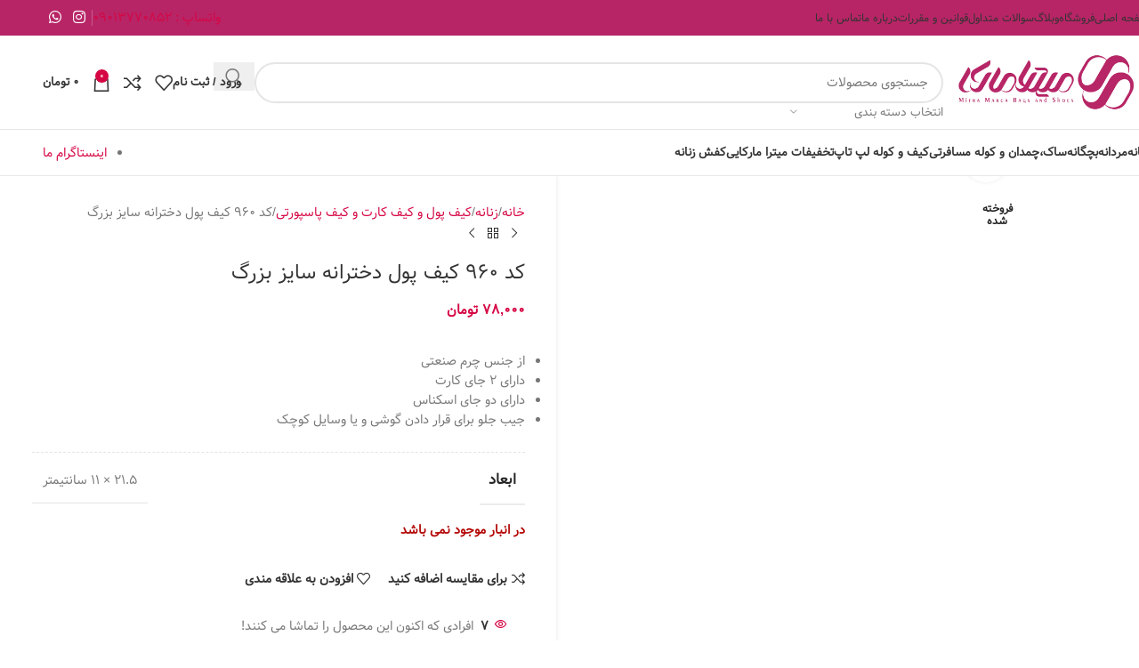

--- FILE ---
content_type: text/html; charset=UTF-8
request_url: https://mitra-marca.ir/product/%DA%A9%D8%AF-960-%DA%A9%DB%8C%D9%81-%D9%BE%D9%88%D9%84-%D8%AF%D8%AE%D8%AA%D8%B1%D8%A7%D9%86%D9%87-%D8%B3%D8%A7%DB%8C%D8%B2-%D8%A8%D8%B2%D8%B1%DA%AF/
body_size: 50128
content:
<!DOCTYPE html><html dir="rtl" lang="fa-IR"><head><script data-no-optimize="1">var litespeed_docref=sessionStorage.getItem("litespeed_docref");litespeed_docref&&(Object.defineProperty(document,"referrer",{get:function(){return litespeed_docref}}),sessionStorage.removeItem("litespeed_docref"));</script> <meta charset="UTF-8"><link rel="profile" href="https://gmpg.org/xfn/11"><link rel="pingback" href="https://mitra-marca.ir/xmlrpc.php"><input type="hidden" id="_wpnonce" name="_wpnonce" value="441ffdaf64" /><input type="hidden" name="_wp_http_referer" value="/product/%DA%A9%D8%AF-960-%DA%A9%DB%8C%D9%81-%D9%BE%D9%88%D9%84-%D8%AF%D8%AE%D8%AA%D8%B1%D8%A7%D9%86%D9%87-%D8%B3%D8%A7%DB%8C%D8%B2-%D8%A8%D8%B2%D8%B1%DA%AF/" /><meta name='robots' content='index, follow, max-image-preview:large, max-snippet:-1, max-video-preview:-1' /><style>img:is([sizes="auto" i], [sizes^="auto," i]) { contain-intrinsic-size: 3000px 1500px }</style><title>کد 960 کیف پول دخترانه سایز بزرگ - mitra marca</title><meta name="description" content="کیف پول زنانه سایز بزرگ از جنس چرم صنعتی بسیار با کیفیت و دارای 2 جای کارت و جای اسکناس و گوشی موبایل هم به راحتی در آن قرار میگیرد" /><link rel="canonical" href="https://mitra-marca.ir/product/کد-960-کیف-پول-دخترانه-سایز-بزرگ/" /> <script type="application/ld+json" class="yoast-schema-graph">{"@context":"https://schema.org","@graph":[{"@type":"WebPage","@id":"https://mitra-marca.ir/product/%da%a9%d8%af-960-%da%a9%db%8c%d9%81-%d9%be%d9%88%d9%84-%d8%af%d8%ae%d8%aa%d8%b1%d8%a7%d9%86%d9%87-%d8%b3%d8%a7%db%8c%d8%b2-%d8%a8%d8%b2%d8%b1%da%af/","url":"https://mitra-marca.ir/product/%da%a9%d8%af-960-%da%a9%db%8c%d9%81-%d9%be%d9%88%d9%84-%d8%af%d8%ae%d8%aa%d8%b1%d8%a7%d9%86%d9%87-%d8%b3%d8%a7%db%8c%d8%b2-%d8%a8%d8%b2%d8%b1%da%af/","name":"کد 960 کیف پول دخترانه سایز بزرگ - mitra marca","isPartOf":{"@id":"https://mitra-marca.ir/#website"},"primaryImageOfPage":{"@id":"https://mitra-marca.ir/product/%da%a9%d8%af-960-%da%a9%db%8c%d9%81-%d9%be%d9%88%d9%84-%d8%af%d8%ae%d8%aa%d8%b1%d8%a7%d9%86%d9%87-%d8%b3%d8%a7%db%8c%d8%b2-%d8%a8%d8%b2%d8%b1%da%af/#primaryimage"},"image":{"@id":"https://mitra-marca.ir/product/%da%a9%d8%af-960-%da%a9%db%8c%d9%81-%d9%be%d9%88%d9%84-%d8%af%d8%ae%d8%aa%d8%b1%d8%a7%d9%86%d9%87-%d8%b3%d8%a7%db%8c%d8%b2-%d8%a8%d8%b2%d8%b1%da%af/#primaryimage"},"thumbnailUrl":"https://mitra-marca.ir/wp-content/uploads/2021/09/1-3.png","datePublished":"2021-09-01T16:32:07+00:00","dateModified":"2022-01-05T13:27:06+00:00","description":"کیف پول زنانه سایز بزرگ از جنس چرم صنعتی بسیار با کیفیت و دارای 2 جای کارت و جای اسکناس و گوشی موبایل هم به راحتی در آن قرار میگیرد","breadcrumb":{"@id":"https://mitra-marca.ir/product/%da%a9%d8%af-960-%da%a9%db%8c%d9%81-%d9%be%d9%88%d9%84-%d8%af%d8%ae%d8%aa%d8%b1%d8%a7%d9%86%d9%87-%d8%b3%d8%a7%db%8c%d8%b2-%d8%a8%d8%b2%d8%b1%da%af/#breadcrumb"},"inLanguage":"fa-IR","potentialAction":[{"@type":"ReadAction","target":["https://mitra-marca.ir/product/%da%a9%d8%af-960-%da%a9%db%8c%d9%81-%d9%be%d9%88%d9%84-%d8%af%d8%ae%d8%aa%d8%b1%d8%a7%d9%86%d9%87-%d8%b3%d8%a7%db%8c%d8%b2-%d8%a8%d8%b2%d8%b1%da%af/"]}]},{"@type":"ImageObject","inLanguage":"fa-IR","@id":"https://mitra-marca.ir/product/%da%a9%d8%af-960-%da%a9%db%8c%d9%81-%d9%be%d9%88%d9%84-%d8%af%d8%ae%d8%aa%d8%b1%d8%a7%d9%86%d9%87-%d8%b3%d8%a7%db%8c%d8%b2-%d8%a8%d8%b2%d8%b1%da%af/#primaryimage","url":"https://mitra-marca.ir/wp-content/uploads/2021/09/1-3.png","contentUrl":"https://mitra-marca.ir/wp-content/uploads/2021/09/1-3.png","width":400,"height":510},{"@type":"BreadcrumbList","@id":"https://mitra-marca.ir/product/%da%a9%d8%af-960-%da%a9%db%8c%d9%81-%d9%be%d9%88%d9%84-%d8%af%d8%ae%d8%aa%d8%b1%d8%a7%d9%86%d9%87-%d8%b3%d8%a7%db%8c%d8%b2-%d8%a8%d8%b2%d8%b1%da%af/#breadcrumb","itemListElement":[{"@type":"ListItem","position":1,"name":"خانه","item":"https://mitra-marca.ir/"},{"@type":"ListItem","position":2,"name":"فروشگاه","item":"https://mitra-marca.ir/shop/"},{"@type":"ListItem","position":3,"name":"کد 960 کیف پول دخترانه سایز بزرگ"}]},{"@type":"WebSite","@id":"https://mitra-marca.ir/#website","url":"https://mitra-marca.ir/","name":"mitra marca - میترا مارکا","description":"فروشگاه اینترنتی کیف میترا مارکا","publisher":{"@id":"https://mitra-marca.ir/#organization"},"potentialAction":[{"@type":"SearchAction","target":{"@type":"EntryPoint","urlTemplate":"https://mitra-marca.ir/?s={search_term_string}"},"query-input":{"@type":"PropertyValueSpecification","valueRequired":true,"valueName":"search_term_string"}}],"inLanguage":"fa-IR"},{"@type":"Organization","@id":"https://mitra-marca.ir/#organization","name":"میترامارکا","url":"https://mitra-marca.ir/","logo":{"@type":"ImageObject","inLanguage":"fa-IR","@id":"https://mitra-marca.ir/#/schema/logo/image/","url":"https://mitra-marca.ir/wp-content/uploads/2021/07/marca.png","contentUrl":"https://mitra-marca.ir/wp-content/uploads/2021/07/marca.png","width":512,"height":512,"caption":"میترامارکا"},"image":{"@id":"https://mitra-marca.ir/#/schema/logo/image/"},"sameAs":["https://www.instagram.com/kifokafsh.mitramarca2/"]}]}</script> <link rel='dns-prefetch' href='//www.googletagmanager.com' /><link rel='dns-prefetch' href='//unpkg.com' /><link rel='dns-prefetch' href='//use.fontawesome.com' /><link rel='dns-prefetch' href='//fonts.googleapis.com' /><link rel="alternate" type="application/rss+xml" title="mitra marca &raquo; خوراک" href="https://mitra-marca.ir/feed/" /><link rel="alternate" type="application/rss+xml" title="mitra marca &raquo; خوراک دیدگاه‌ها" href="https://mitra-marca.ir/comments/feed/" /><link rel="alternate" type="application/rss+xml" title="mitra marca &raquo; کد 960 کیف پول دخترانه سایز بزرگ خوراک دیدگاه‌ها" href="https://mitra-marca.ir/product/%da%a9%d8%af-960-%da%a9%db%8c%d9%81-%d9%be%d9%88%d9%84-%d8%af%d8%ae%d8%aa%d8%b1%d8%a7%d9%86%d9%87-%d8%b3%d8%a7%db%8c%d8%b2-%d8%a8%d8%b2%d8%b1%da%af/feed/" /><link data-optimized="2" rel="stylesheet" href="https://mitra-marca.ir/wp-content/litespeed/css/e4d333c886e58a76deebca196766734f.css?ver=bd15f" /><style id='safe-svg-svg-icon-style-inline-css' type='text/css'>.safe-svg-cover{text-align:center}.safe-svg-cover .safe-svg-inside{display:inline-block;max-width:100%}.safe-svg-cover svg{fill:currentColor;height:100%;max-height:100%;max-width:100%;width:100%}</style><style id='font-awesome-svg-styles-default-inline-css' type='text/css'>.svg-inline--fa {
  display: inline-block;
  height: 1em;
  overflow: visible;
  vertical-align: -.125em;
}</style><style id='font-awesome-svg-styles-inline-css' type='text/css'>.wp-block-font-awesome-icon svg::before,
   .wp-rich-text-font-awesome-icon svg::before {content: unset;}</style><style id='digits-style-inline-css' type='text/css'>#woocommerce-order-data .address p:nth-child(3) a,.woocommerce-customer-details--phone{
                    text-align:right;
                    }</style><style id='woocommerce-inline-inline-css' type='text/css'>.woocommerce form .form-row .required { visibility: visible; }</style><link rel='stylesheet' id='contactus.fa.css-css' href='https://use.fontawesome.com/releases/v5.8.1/css/all.css?ver=1.9.9' type='text/css' media='all' /><link rel='stylesheet' id='font-awesome-official-css' href='https://use.fontawesome.com/releases/v5.13.1/css/all.css' type='text/css' media='all' integrity="sha384-xxzQGERXS00kBmZW/6qxqJPyxW3UR0BPsL4c8ILaIWXva5kFi7TxkIIaMiKtqV1Q" crossorigin="anonymous" /><link rel='stylesheet' id='font-awesome-official-v4shim-css' href='https://use.fontawesome.com/releases/v5.13.1/css/v4-shims.css' type='text/css' media='all' integrity="sha384-KkCLkpBvvcSnFQn3PbNkSgmwKGj7ln8pQe/6BOAE0i+/fU9QYEx5CtwduPRyTNob" crossorigin="anonymous" /><style id='font-awesome-official-v4shim-inline-css' type='text/css'>@font-face {
font-family: "FontAwesome";
font-display: block;
src: url("https://use.fontawesome.com/releases/v5.13.1/webfonts/fa-brands-400.eot"),
		url("https://use.fontawesome.com/releases/v5.13.1/webfonts/fa-brands-400.eot?#iefix") format("embedded-opentype"),
		url("https://use.fontawesome.com/releases/v5.13.1/webfonts/fa-brands-400.woff2") format("woff2"),
		url("https://use.fontawesome.com/releases/v5.13.1/webfonts/fa-brands-400.woff") format("woff"),
		url("https://use.fontawesome.com/releases/v5.13.1/webfonts/fa-brands-400.ttf") format("truetype"),
		url("https://use.fontawesome.com/releases/v5.13.1/webfonts/fa-brands-400.svg#fontawesome") format("svg");
}

@font-face {
font-family: "FontAwesome";
font-display: block;
src: url("https://use.fontawesome.com/releases/v5.13.1/webfonts/fa-solid-900.eot"),
		url("https://use.fontawesome.com/releases/v5.13.1/webfonts/fa-solid-900.eot?#iefix") format("embedded-opentype"),
		url("https://use.fontawesome.com/releases/v5.13.1/webfonts/fa-solid-900.woff2") format("woff2"),
		url("https://use.fontawesome.com/releases/v5.13.1/webfonts/fa-solid-900.woff") format("woff"),
		url("https://use.fontawesome.com/releases/v5.13.1/webfonts/fa-solid-900.ttf") format("truetype"),
		url("https://use.fontawesome.com/releases/v5.13.1/webfonts/fa-solid-900.svg#fontawesome") format("svg");
}

@font-face {
font-family: "FontAwesome";
font-display: block;
src: url("https://use.fontawesome.com/releases/v5.13.1/webfonts/fa-regular-400.eot"),
		url("https://use.fontawesome.com/releases/v5.13.1/webfonts/fa-regular-400.eot?#iefix") format("embedded-opentype"),
		url("https://use.fontawesome.com/releases/v5.13.1/webfonts/fa-regular-400.woff2") format("woff2"),
		url("https://use.fontawesome.com/releases/v5.13.1/webfonts/fa-regular-400.woff") format("woff"),
		url("https://use.fontawesome.com/releases/v5.13.1/webfonts/fa-regular-400.ttf") format("truetype"),
		url("https://use.fontawesome.com/releases/v5.13.1/webfonts/fa-regular-400.svg#fontawesome") format("svg");
unicode-range: U+F004-F005,U+F007,U+F017,U+F022,U+F024,U+F02E,U+F03E,U+F044,U+F057-F059,U+F06E,U+F070,U+F075,U+F07B-F07C,U+F080,U+F086,U+F089,U+F094,U+F09D,U+F0A0,U+F0A4-F0A7,U+F0C5,U+F0C7-F0C8,U+F0E0,U+F0EB,U+F0F3,U+F0F8,U+F0FE,U+F111,U+F118-F11A,U+F11C,U+F133,U+F144,U+F146,U+F14A,U+F14D-F14E,U+F150-F152,U+F15B-F15C,U+F164-F165,U+F185-F186,U+F191-F192,U+F1AD,U+F1C1-F1C9,U+F1CD,U+F1D8,U+F1E3,U+F1EA,U+F1F6,U+F1F9,U+F20A,U+F247-F249,U+F24D,U+F254-F25B,U+F25D,U+F267,U+F271-F274,U+F279,U+F28B,U+F28D,U+F2B5-F2B6,U+F2B9,U+F2BB,U+F2BD,U+F2C1-F2C2,U+F2D0,U+F2D2,U+F2DC,U+F2ED,U+F328,U+F358-F35B,U+F3A5,U+F3D1,U+F410,U+F4AD;
}</style> <script type="litespeed/javascript" data-src="https://mitra-marca.ir/wp-includes/js/jquery/jquery.min.js" id="jquery-core-js"></script> <script id="layerslider-utils-js-extra" type="litespeed/javascript">var LS_Meta={"v":"7.12.3","fixGSAP":"1"}</script> <script type="litespeed/javascript" data-src="https://mitra-marca.ir/wp-content/plugins/LayerSlider/assets/static/layerslider/js/layerslider.kreaturamedia.jquery.js" id="layerslider-js"></script> <script id="wc-add-to-cart-js-extra" type="litespeed/javascript">var wc_add_to_cart_params={"ajax_url":"\/wp-admin\/admin-ajax.php","wc_ajax_url":"\/?wc-ajax=%%endpoint%%","i18n_view_cart":"\u0645\u0634\u0627\u0647\u062f\u0647 \u0633\u0628\u062f \u062e\u0631\u06cc\u062f","cart_url":"https:\/\/mitra-marca.ir\/cart\/","is_cart":"","cart_redirect_after_add":"no"}</script> <script id="wc-single-product-js-extra" type="litespeed/javascript">var wc_single_product_params={"i18n_required_rating_text":"\u062e\u0648\u0627\u0647\u0634\u0645\u0646\u062f\u06cc\u0645 \u06cc\u06a9 \u0631\u062a\u0628\u0647 \u0631\u0627 \u0627\u0646\u062a\u062e\u0627\u0628 \u06a9\u0646\u06cc\u062f","i18n_rating_options":["1 of 5 stars","2 of 5 stars","3 of 5 stars","4 of 5 stars","5 of 5 stars"],"i18n_product_gallery_trigger_text":"View full-screen image gallery","review_rating_required":"no","flexslider":{"rtl":!0,"animation":"slide","smoothHeight":!0,"directionNav":!1,"controlNav":"thumbnails","slideshow":!1,"animationSpeed":500,"animationLoop":!1,"allowOneSlide":!1},"zoom_enabled":"","zoom_options":[],"photoswipe_enabled":"","photoswipe_options":{"shareEl":!1,"closeOnScroll":!1,"history":!1,"hideAnimationDuration":0,"showAnimationDuration":0},"flexslider_enabled":""}</script> <script id="woocommerce-js-extra" type="litespeed/javascript">var woocommerce_params={"ajax_url":"\/wp-admin\/admin-ajax.php","wc_ajax_url":"\/?wc-ajax=%%endpoint%%","i18n_password_show":"Show password","i18n_password_hide":"Hide password"}</script> <script id="jquery.contactus-js-extra" type="litespeed/javascript">var arCUVars={"url":"https:\/\/mitra-marca.ir\/wp-admin\/admin-ajax.php","version":"1.9.9","_wpnonce":"<input type=\"hidden\" id=\"_wpnonce\" name=\"_wpnonce\" value=\"441ffdaf64\" \/><input type=\"hidden\" name=\"_wp_http_referer\" value=\"\/product\/%DA%A9%D8%AF-960-%DA%A9%DB%8C%D9%81-%D9%BE%D9%88%D9%84-%D8%AF%D8%AE%D8%AA%D8%B1%D8%A7%D9%86%D9%87-%D8%B3%D8%A7%DB%8C%D8%B2-%D8%A8%D8%B2%D8%B1%DA%AF\/\" \/>"}</script> 
 <script type="litespeed/javascript" data-src="https://www.googletagmanager.com/gtag/js?id=GT-PJNWDR2S" id="google_gtagjs-js"></script> <script id="google_gtagjs-js-after" type="litespeed/javascript">window.dataLayer=window.dataLayer||[];function gtag(){dataLayer.push(arguments)}
gtag("set","linker",{"domains":["mitra-marca.ir"]});gtag("js",new Date());gtag("set","developer_id.dZTNiMT",!0);gtag("config","GT-PJNWDR2S")</script> <script></script><meta name="generator" content="Powered by LayerSlider 7.12.3 - Build Heros, Sliders, and Popups. Create Animations and Beautiful, Rich Web Content as Easy as Never Before on WordPress." /><link rel="https://api.w.org/" href="https://mitra-marca.ir/wp-json/" /><link rel="alternate" title="JSON" type="application/json" href="https://mitra-marca.ir/wp-json/wp/v2/product/12270" /><link rel="EditURI" type="application/rsd+xml" title="RSD" href="https://mitra-marca.ir/xmlrpc.php?rsd" /><link rel="alternate" title="oEmbed (JSON)" type="application/json+oembed" href="https://mitra-marca.ir/wp-json/oembed/1.0/embed?url=https%3A%2F%2Fmitra-marca.ir%2Fproduct%2F%25da%25a9%25d8%25af-960-%25da%25a9%25db%258c%25d9%2581-%25d9%25be%25d9%2588%25d9%2584-%25d8%25af%25d8%25ae%25d8%25aa%25d8%25b1%25d8%25a7%25d9%2586%25d9%2587-%25d8%25b3%25d8%25a7%25db%258c%25d8%25b2-%25d8%25a8%25d8%25b2%25d8%25b1%25da%25af%2F" /><link rel="alternate" title="oEmbed (XML)" type="text/xml+oembed" href="https://mitra-marca.ir/wp-json/oembed/1.0/embed?url=https%3A%2F%2Fmitra-marca.ir%2Fproduct%2F%25da%25a9%25d8%25af-960-%25da%25a9%25db%258c%25d9%2581-%25d9%25be%25d9%2588%25d9%2584-%25d8%25af%25d8%25ae%25d8%25aa%25d8%25b1%25d8%25a7%25d9%2586%25d9%2587-%25d8%25b3%25d8%25a7%25db%258c%25d8%25b2-%25d8%25a8%25d8%25b2%25d8%25b1%25da%25af%2F&#038;format=xml" /><meta name="generator" content="Site Kit by Google 1.160.1" /><meta name="viewport" content="width=device-width, initial-scale=1.0, maximum-scale=1.0, user-scalable=no">
<noscript><style>.woocommerce-product-gallery{ opacity: 1 !important; }</style></noscript><meta name="generator" content="Powered by WPBakery Page Builder - drag and drop page builder for WordPress."/><link rel="icon" href="https://mitra-marca.ir/wp-content/uploads/2023/06/cropped-marca-32x32.png" sizes="32x32" /><link rel="icon" href="https://mitra-marca.ir/wp-content/uploads/2023/06/cropped-marca-192x192.png" sizes="192x192" /><link rel="apple-touch-icon" href="https://mitra-marca.ir/wp-content/uploads/2023/06/cropped-marca-180x180.png" /><meta name="msapplication-TileImage" content="https://mitra-marca.ir/wp-content/uploads/2023/06/cropped-marca-270x270.png" /><style type="text/css" id="wp-custom-css">.product-image-summary .summary-inner>.price, .product-image-summary .woodmart-scroll-content>.price
{
	clear:both;
	font-size:15px;
}</style><style></style><noscript><style>.wpb_animate_when_almost_visible { opacity: 1; }</style></noscript><style id="wd-style-header_564425-css" data-type="wd-style-header_564425">:root{
	--wd-top-bar-h: 40px;
	--wd-top-bar-sm-h: 38px;
	--wd-top-bar-sticky-h: .00001px;
	--wd-top-bar-brd-w: .00001px;

	--wd-header-general-h: 105px;
	--wd-header-general-sm-h: 60px;
	--wd-header-general-sticky-h: .00001px;
	--wd-header-general-brd-w: 1px;

	--wd-header-bottom-h: 51px;
	--wd-header-bottom-sm-h: .00001px;
	--wd-header-bottom-sticky-h: .00001px;
	--wd-header-bottom-brd-w: 1px;

	--wd-header-clone-h: 60px;

	--wd-header-brd-w: calc(var(--wd-top-bar-brd-w) + var(--wd-header-general-brd-w) + var(--wd-header-bottom-brd-w));
	--wd-header-h: calc(var(--wd-top-bar-h) + var(--wd-header-general-h) + var(--wd-header-bottom-h) + var(--wd-header-brd-w));
	--wd-header-sticky-h: calc(var(--wd-top-bar-sticky-h) + var(--wd-header-general-sticky-h) + var(--wd-header-bottom-sticky-h) + var(--wd-header-clone-h) + var(--wd-header-brd-w));
	--wd-header-sm-h: calc(var(--wd-top-bar-sm-h) + var(--wd-header-general-sm-h) + var(--wd-header-bottom-sm-h) + var(--wd-header-brd-w));
}

.whb-top-bar .wd-dropdown {
	margin-top: 0px;
}

.whb-top-bar .wd-dropdown:after {
	height: 10px;
}




:root:has(.whb-general-header.whb-border-boxed) {
	--wd-header-general-brd-w: .00001px;
}

@media (max-width: 1024px) {
:root:has(.whb-general-header.whb-hidden-mobile) {
	--wd-header-general-brd-w: .00001px;
}
}

:root:has(.whb-header-bottom.whb-border-boxed) {
	--wd-header-bottom-brd-w: .00001px;
}

@media (max-width: 1024px) {
:root:has(.whb-header-bottom.whb-hidden-mobile) {
	--wd-header-bottom-brd-w: .00001px;
}
}

.whb-header-bottom .wd-dropdown {
	margin-top: 5.5px;
}

.whb-header-bottom .wd-dropdown:after {
	height: 15.5px;
}


.whb-clone.whb-sticked .wd-dropdown:not(.sub-sub-menu) {
	margin-top: 10px;
}

.whb-clone.whb-sticked .wd-dropdown:not(.sub-sub-menu):after {
	height: 20px;
}

		
.whb-top-bar {
	background-color: rgba(183, 37, 102, 1);
}

.whb-9x1ytaxq7aphtb3npidp form.searchform {
	--wd-form-height: 46px;
}
.whb-general-header {
	border-color: rgba(232, 232, 232, 1);border-bottom-width: 1px;border-bottom-style: solid;
}

.whb-header-bottom {
	border-color: rgba(232, 232, 232, 1);border-bottom-width: 1px;border-bottom-style: solid;
}</style><style id="yellow-pencil">/*
	The following CSS codes are created by the YellowPencil plugin.
	https://yellowpencil.waspthemes.com/
*/
.woocommerce-product-attributes tbody .woocommerce-product-attributes-item__label{-webkit-transform:translatex(0px) translatey(0px);-ms-transform:translatex(0px) translatey(0px);transform:translatex(0px) translatey(0px);}.woocommerce-product-attributes tbody .woocommerce-product-attributes-item__value{-webkit-transform:translatex(0px) translatey(0px);-ms-transform:translatex(0px) translatey(0px);transform:translatex(0px) translatey(0px);}.woocommerce-product-attributes .woocommerce-product-attributes-item:nth-child(1) .woocommerce-product-attributes-item__value{display:none;}.woocommerce-product-attributes .woocommerce-product-attributes-item:nth-child(1) .woocommerce-product-attributes-item__label{display:none;}.woodmart-products-holder .product-labels span{background-color:#c10000;color:#ffffff;background-position-x:0%;}.vc_custom_1623734800089 .wpb_wrapper .woodmart-carousel-container{border-style:none;}.vc_custom_1579055687439 .wpb_wrapper .woodmart-carousel-container{border-style:none;}.vc_custom_1623734827764 .wpb_wrapper .woodmart-carousel-container{border-style:none;}.vc_custom_1623734827764 .wpb_wrapper h4{font-size:34px;font-family:Tahoma,Verdana,Segoe,sans-serif;color:#b72667;}.vc_custom_1579055687439 .vc_column_container .vc_column-inner .wpb_wrapper .vc_custom_1623737465882 h4{font-family:Tahoma,Verdana,Segoe,sans-serif !important;}.vc_custom_1579055687439 .wpb_wrapper h4{font-size:34px;color:#b72667;}.vc_custom_1623734827764 .wpb_wrapper .vc_sep_holder_l{color:#b72667;}.vc_custom_1623734800089 .wpb_wrapper h4{font-size:34px;color:#b72667;}.main-page-wrapper .container .content-layout-wrapper .site-content .hentry .entry-content .vc_custom_1623734800089 .vc_column_container .vc_column-inner .wpb_wrapper .vc_custom_1623737429176 h4{font-family:Tahoma,Verdana,Segoe,sans-serif !important;}@media (max-width:720px){.woodmart-products-holder .product-labels span{font-size:6px !important;-webkit-transform:translatex(0px) translatey(0px);-ms-transform:translatex(0px) translatey(0px);transform:translatex(0px) translatey(0px);}}@media (min-width:576px){.woodmart-products-holder .product-labels span{font-size:7px;}}.entry-summary p{min-height:35px;}</style></head><body data-rsssl=1 class="rtl wp-singular product-template-default single single-product postid-12270 wp-theme-woodmart wp-child-theme-woodmart-child theme-woodmart non-logged-in woocommerce woocommerce-page woocommerce-no-js wrapper-full-width  categories-accordion-on woodmart-ajax-shop-on notifications-sticky sticky-toolbar-on wd-sticky-btn-on wd-sticky-btn-on-mb wpb-js-composer js-comp-ver-8.6.1 vc_responsive"> <script type="text/javascript" id="wd-flicker-fix">// Flicker fix.</script> <div class="wd-page-wrapper website-wrapper"><header class="whb-header whb-header_564425 whb-full-width whb-sticky-shadow whb-scroll-slide whb-sticky-clone"><div class="whb-main-header"><div class="whb-row whb-top-bar whb-not-sticky-row whb-with-bg whb-without-border whb-color-light whb-flex-flex-middle"><div class="container"><div class="whb-flex-row whb-top-bar-inner"><div class="whb-column whb-col-left whb-column5 whb-visible-lg"><div class="wd-header-nav wd-header-secondary-nav whb-455b2zpvt1yaiqs9e6ki text-left" role="navigation" aria-label="منوی ثانویه"><ul id="menu-top-bar-right" class="menu wd-nav wd-nav-secondary wd-style-default wd-gap-s"><li id="menu-item-8779" class="menu-item menu-item-type-post_type menu-item-object-page menu-item-home menu-item-8779 item-level-0 menu-simple-dropdown wd-event-hover" ><a href="https://mitra-marca.ir/" class="woodmart-nav-link"><span class="nav-link-text">صفحه اصلی</span></a></li><li id="menu-item-8784" class="menu-item menu-item-type-post_type menu-item-object-page current_page_parent menu-item-8784 item-level-0 menu-simple-dropdown wd-event-hover" ><a href="https://mitra-marca.ir/shop/" class="woodmart-nav-link"><span class="nav-link-text">فروشگاه</span></a></li><li id="menu-item-8780" class="menu-item menu-item-type-post_type menu-item-object-page menu-item-8780 item-level-0 menu-simple-dropdown wd-event-hover" ><a href="https://mitra-marca.ir/blog/" class="woodmart-nav-link"><span class="nav-link-text">وبلاگ</span></a></li><li id="menu-item-8783" class="menu-item menu-item-type-post_type menu-item-object-page menu-item-8783 item-level-0 menu-simple-dropdown wd-event-hover" ><a href="https://mitra-marca.ir/faqs/" class="woodmart-nav-link"><span class="nav-link-text">سوالات متداول</span></a></li><li id="menu-item-8785" class="menu-item menu-item-type-post_type menu-item-object-page menu-item-8785 item-level-0 menu-simple-dropdown wd-event-hover" ><a href="https://mitra-marca.ir/privacy-policy/" class="woodmart-nav-link"><span class="nav-link-text">قوانین و مقررات</span></a></li><li id="menu-item-8782" class="menu-item menu-item-type-post_type menu-item-object-page menu-item-8782 item-level-0 menu-simple-dropdown wd-event-hover" ><a href="https://mitra-marca.ir/about-us/" class="woodmart-nav-link"><span class="nav-link-text">درباره ما</span></a></li><li id="menu-item-8781" class="menu-item menu-item-type-post_type menu-item-object-page menu-item-8781 item-level-0 menu-simple-dropdown wd-event-hover" ><a href="https://mitra-marca.ir/contact-us/" class="woodmart-nav-link"><span class="nav-link-text">تماس با ما</span></a></li></ul></div></div><div class="whb-column whb-col-center whb-column6 whb-visible-lg whb-empty-column"></div><div class="whb-column whb-col-right whb-column7 whb-visible-lg"><div id="wd-6981046f28fbd" class="  whb-7l6zxdt6dbaq4ssf68fj wd-button-wrapper text-center"><a href="https://wa.me/+989013770852" title="" target="_blank" class="btn btn-color-white btn-style-bordered btn-shape-semi-round btn-size-small"> واتساپ : 09013770852</a></div><div class="wd-header-divider wd-full-height whb-aik22afewdiur23h71ba"></div><div
class=" wd-social-icons  wd-style-default social-follow wd-shape-circle  whb-43k0qayz7gg36f2jmmhk color-scheme-light text-center">
<a rel="noopener noreferrer nofollow" href="https://www.instagram.com/mitramarca" target="_blank" class=" wd-social-icon social-instagram" aria-label="لینک شبکه اجتماعی اینستاگرام">
<span class="wd-icon"></span>
</a>
<a rel="noopener noreferrer nofollow" href="https://wa.me/+989013770852" target="_blank" class="wd-hide-md  wd-social-icon social-whatsapp" aria-label="لینک شبکه اجتماعی واتساپ">
<span class="wd-icon"></span>
</a><a rel="noopener noreferrer nofollow" href="https://wa.me/+989013770852" target="_blank" class="wd-hide-lg  wd-social-icon social-whatsapp" aria-label="لینک شبکه اجتماعی واتساپ">
<span class="wd-icon"></span>
</a></div></div><div class="whb-column whb-col-mobile whb-column_mobile1 whb-hidden-lg"><div
class=" wd-social-icons  wd-style-colored-alt social-follow wd-shape-circle  whb-vmlw3iqy1i9gf64uk7of color-scheme-light text-center">
<a rel="noopener noreferrer nofollow" href="https://www.instagram.com/mitramarca" target="_blank" class=" wd-social-icon social-instagram" aria-label="لینک شبکه اجتماعی اینستاگرام">
<span class="wd-icon"></span>
</a>
<a rel="noopener noreferrer nofollow" href="https://wa.me/+989013770852" target="_blank" class="wd-hide-md  wd-social-icon social-whatsapp" aria-label="لینک شبکه اجتماعی واتساپ">
<span class="wd-icon"></span>
</a><a rel="noopener noreferrer nofollow" href="https://wa.me/+989013770852" target="_blank" class="wd-hide-lg  wd-social-icon social-whatsapp" aria-label="لینک شبکه اجتماعی واتساپ">
<span class="wd-icon"></span>
</a></div></div></div></div></div><div class="whb-row whb-general-header whb-not-sticky-row whb-without-bg whb-border-fullwidth whb-color-dark whb-flex-flex-middle"><div class="container"><div class="whb-flex-row whb-general-header-inner"><div class="whb-column whb-col-left whb-column8 whb-visible-lg"><div class="site-logo whb-gs8bcnxektjsro21n657 wd-switch-logo">
<a href="https://mitra-marca.ir/" class="wd-logo wd-main-logo" rel="home" aria-label="Site logo">
<img data-lazyloaded="1" src="[data-uri]" width="433" height="129" data-src="https://mitra-marca.ir/wp-content/uploads/2023/06/mitramarca.png.webp" alt="mitra marca" style="max-width: 230px;" loading="lazy" />	</a>
<a href="https://mitra-marca.ir/" class="wd-logo wd-sticky-logo" rel="home">
<img data-lazyloaded="1" src="[data-uri]" width="8661" height="2581" data-src="https://mitra-marca.ir/wp-content/uploads/2021/01/1.png" alt="mitra marca" style="max-width: 163px;" />		</a></div></div><div class="whb-column whb-col-center whb-column9 whb-visible-lg"><div class="wd-search-form  wd-header-search-form wd-display-form whb-9x1ytaxq7aphtb3npidp"><form role="search" method="get" class="searchform  wd-with-cat wd-style-default wd-cat-style-bordered woodmart-ajax-search" action="https://mitra-marca.ir/"  data-thumbnail="1" data-price="1" data-post_type="product" data-count="20" data-sku="1" data-symbols_count="3" data-include_cat_search="no" autocomplete="off">
<input type="text" class="s" placeholder="جستجوی محصولات" value="" name="s" aria-label="جستجو" title="جستجوی محصولات" required/>
<input type="hidden" name="post_type" value="product"><span class="wd-clear-search wd-hide"></span><div class="wd-search-cat wd-event-click wd-scroll">
<input type="hidden" name="product_cat" value="0">
<a href="#" rel="nofollow" data-val="0">
<span>
انتخاب دسته بندی					</span>
</a><div class="wd-dropdown wd-dropdown-search-cat wd-dropdown-menu wd-scroll-content wd-design-default"><ul class="wd-sub-menu"><li style="display:none;"><a href="#" data-val="0">انتخاب دسته بندی</a></li><li class="cat-item cat-item-191"><a class="pf-value" href="https://mitra-marca.ir/product-category/%d8%a8%da%86%da%af%d8%a7%d9%86%d9%87/" data-val="%d8%a8%da%86%da%af%d8%a7%d9%86%d9%87" data-title="بچگانه" >بچگانه</a><ul class='children'><li class="cat-item cat-item-1809"><a class="pf-value" href="https://mitra-marca.ir/product-category/%d8%a8%da%86%da%af%d8%a7%d9%86%d9%87/%d8%a7%da%a9%d8%b3%d8%b3%d9%88%d8%b1%db%8c-%d8%a8%da%86%da%af%d8%a7%d9%86%d9%87/" data-val="%d8%a7%da%a9%d8%b3%d8%b3%d9%88%d8%b1%db%8c-%d8%a8%da%86%da%af%d8%a7%d9%86%d9%87" data-title="اکسسوری" >اکسسوری</a></li><li class="cat-item cat-item-2250"><a class="pf-value" href="https://mitra-marca.ir/product-category/%d8%a8%da%86%da%af%d8%a7%d9%86%d9%87/%d8%b3%d8%a7%da%a9-%d9%85%d8%b3%d8%a7%d9%81%d8%b1%d8%aa%db%8c-%d8%b3%d8%a7%da%a9-%d9%88%d8%b1%d8%b2%d8%b4%db%8c/" data-val="%d8%b3%d8%a7%da%a9-%d9%85%d8%b3%d8%a7%d9%81%d8%b1%d8%aa%db%8c-%d8%b3%d8%a7%da%a9-%d9%88%d8%b1%d8%b2%d8%b4%db%8c" data-title="ساک مسافرتی/ ساک ورزشی" >ساک مسافرتی/ ساک ورزشی</a></li><li class="cat-item cat-item-193"><a class="pf-value" href="https://mitra-marca.ir/product-category/%d8%a8%da%86%da%af%d8%a7%d9%86%d9%87/%d8%b3%d8%a7%da%a9-%d8%a8%da%86%da%af%d8%a7%d9%86%d9%87/" data-val="%d8%b3%d8%a7%da%a9-%d8%a8%da%86%da%af%d8%a7%d9%86%d9%87" data-title="ساک نوزاد" >ساک نوزاد</a></li><li class="cat-item cat-item-260"><a class="pf-value" href="https://mitra-marca.ir/product-category/%d8%a8%da%86%da%af%d8%a7%d9%86%d9%87/%da%a9%d9%88%d9%84%d9%87-%d9%be%d8%b4%d8%aa%db%8c-%d8%a8%da%86%da%af%d8%a7%d9%86%d9%87/" data-val="%da%a9%d9%88%d9%84%d9%87-%d9%be%d8%b4%d8%aa%db%8c-%d8%a8%da%86%da%af%d8%a7%d9%86%d9%87" data-title="کوله پشتی" >کوله پشتی</a></li><li class="cat-item cat-item-259"><a class="pf-value" href="https://mitra-marca.ir/product-category/%d8%a8%da%86%da%af%d8%a7%d9%86%d9%87/%da%a9%db%8c%d9%81-%d9%be%d9%88%d9%84-%d8%a8%da%86%da%af%d8%a7%d9%86%d9%87/" data-val="%da%a9%db%8c%d9%81-%d9%be%d9%88%d9%84-%d8%a8%da%86%da%af%d8%a7%d9%86%d9%87" data-title="کیف پول" >کیف پول</a></li><li class="cat-item cat-item-258"><a class="pf-value" href="https://mitra-marca.ir/product-category/%d8%a8%da%86%da%af%d8%a7%d9%86%d9%87/%da%a9%db%8c%d9%81-%d8%af%d9%88%d8%b4%db%8c-%d8%a8%da%86%da%af%d8%a7%d9%86%d9%87/" data-val="%da%a9%db%8c%d9%81-%d8%af%d9%88%d8%b4%db%8c-%d8%a8%da%86%da%af%d8%a7%d9%86%d9%87" data-title="کیف دوشی" >کیف دوشی</a></li><li class="cat-item cat-item-3007"><a class="pf-value" href="https://mitra-marca.ir/product-category/%d8%a8%da%86%da%af%d8%a7%d9%86%d9%87/%da%a9%db%8c%d9%81-%da%a9%d9%85%d8%b1%db%8c-%d8%a8%da%86%da%af%d8%a7%d9%86%d9%87/" data-val="%da%a9%db%8c%d9%81-%da%a9%d9%85%d8%b1%db%8c-%d8%a8%da%86%da%af%d8%a7%d9%86%d9%87" data-title="کیف کمری" >کیف کمری</a></li></ul></li><li class="cat-item cat-item-262"><a class="pf-value" href="https://mitra-marca.ir/product-category/discount/" data-val="discount" data-title="تخفیفات میترا مارکایی" >تخفیفات میترا مارکایی</a><ul class='children'><li class="cat-item cat-item-15"><a class="pf-value" href="https://mitra-marca.ir/product-category/discount/uncategorized/" data-val="uncategorized" data-title="پیشنهاد شگفت انگیز" >پیشنهاد شگفت انگیز</a></li></ul></li><li class="cat-item cat-item-189"><a class="pf-value" href="https://mitra-marca.ir/product-category/%d8%b2%d9%86%d8%a7%d9%86%d9%87/" data-val="%d8%b2%d9%86%d8%a7%d9%86%d9%87" data-title="زنانه" >زنانه</a><ul class='children'><li class="cat-item cat-item-1270"><a class="pf-value" href="https://mitra-marca.ir/product-category/%d8%b2%d9%86%d8%a7%d9%86%d9%87/%d8%a7%da%a9%d8%b3%d8%b3%d9%88%d8%b1%db%8c/" data-val="%d8%a7%da%a9%d8%b3%d8%b3%d9%88%d8%b1%db%8c" data-title="اکسسوری" >اکسسوری</a></li><li class="cat-item cat-item-1284"><a class="pf-value" href="https://mitra-marca.ir/product-category/%d8%b2%d9%86%d8%a7%d9%86%d9%87/%d8%b3%d8%aa-%da%a9%db%8c%d9%81-%d9%88-%d8%b1%d9%88%d8%b3%d8%b1%db%8c%d8%b4%d8%a7%d9%84/" data-val="%d8%b3%d8%aa-%da%a9%db%8c%d9%81-%d9%88-%d8%b1%d9%88%d8%b3%d8%b1%db%8c%d8%b4%d8%a7%d9%84" data-title="ست کیف و روسری(شال)" >ست کیف و روسری(شال)</a></li><li class="cat-item cat-item-196"><a class="pf-value" href="https://mitra-marca.ir/product-category/%d8%b2%d9%86%d8%a7%d9%86%d9%87/%da%a9%d9%88%d9%84%d9%87-%d9%be%d8%b4%d8%aa%db%8c/" data-val="%da%a9%d9%88%d9%84%d9%87-%d9%be%d8%b4%d8%aa%db%8c" data-title="کوله پشتی" >کوله پشتی</a></li><li class="cat-item cat-item-200"><a class="pf-value" href="https://mitra-marca.ir/product-category/%d8%b2%d9%86%d8%a7%d9%86%d9%87/%da%a9%db%8c%d9%81-%d8%a2%d8%b1%d8%a7%db%8c%d8%b4%db%8c/" data-val="%da%a9%db%8c%d9%81-%d8%a2%d8%b1%d8%a7%db%8c%d8%b4%db%8c" data-title="کیف آرایشی" >کیف آرایشی</a></li><li class="cat-item cat-item-1495"><a class="pf-value" href="https://mitra-marca.ir/product-category/%d8%b2%d9%86%d8%a7%d9%86%d9%87/%da%a9%db%8c%d9%81-%d8%a7%d8%af%d8%a7%d8%b1%db%8c/" data-val="%da%a9%db%8c%d9%81-%d8%a7%d8%af%d8%a7%d8%b1%db%8c" data-title="کیف اداری" >کیف اداری</a></li><li class="cat-item cat-item-1170"><a class="pf-value" href="https://mitra-marca.ir/product-category/%d8%b2%d9%86%d8%a7%d9%86%d9%87/%da%a9%db%8c%d9%81-%d8%b3%d8%a7%d8%aa%d9%86%db%8c-%d8%a8%d8%b1%d8%b2%d9%86%d8%aa%db%8c/" data-val="%da%a9%db%8c%d9%81-%d8%b3%d8%a7%d8%aa%d9%86%db%8c-%d8%a8%d8%b1%d8%b2%d9%86%d8%aa%db%8c" data-title="کیف اسپرت" >کیف اسپرت</a></li><li class="cat-item cat-item-194"><a class="pf-value" href="https://mitra-marca.ir/product-category/%d8%b2%d9%86%d8%a7%d9%86%d9%87/%da%a9%db%8c%d9%81-%d9%be%d9%88%d9%84/" data-val="%da%a9%db%8c%d9%81-%d9%be%d9%88%d9%84" data-title="کیف پول و کیف کارت و کیف پاسپورتی" >کیف پول و کیف کارت و کیف پاسپورتی</a><ul class='children'><li class="cat-item cat-item-2766"><a class="pf-value" href="https://mitra-marca.ir/product-category/%d8%b2%d9%86%d8%a7%d9%86%d9%87/%da%a9%db%8c%d9%81-%d9%be%d9%88%d9%84/%da%a9%db%8c%d9%81-%d9%be%d8%a7%d8%b3%d9%be%d9%88%d8%b1%d8%aa/" data-val="%da%a9%db%8c%d9%81-%d9%be%d8%a7%d8%b3%d9%be%d9%88%d8%b1%d8%aa" data-title="کیف پاسپورت" >کیف پاسپورت</a></li><li class="cat-item cat-item-2764"><a class="pf-value" href="https://mitra-marca.ir/product-category/%d8%b2%d9%86%d8%a7%d9%86%d9%87/%da%a9%db%8c%d9%81-%d9%be%d9%88%d9%84/%da%a9%db%8c%d9%81-%d9%be%d9%88%d9%84-%d8%a8%d8%b2%d8%b1%da%af/" data-val="%da%a9%db%8c%d9%81-%d9%be%d9%88%d9%84-%d8%a8%d8%b2%d8%b1%da%af" data-title="کیف پول بزرگ" >کیف پول بزرگ</a></li><li class="cat-item cat-item-2763"><a class="pf-value" href="https://mitra-marca.ir/product-category/%d8%b2%d9%86%d8%a7%d9%86%d9%87/%da%a9%db%8c%d9%81-%d9%be%d9%88%d9%84/%da%a9%db%8c%d9%81-%d9%be%d9%88%d9%84-%da%a9%d9%88%da%86%da%a9/" data-val="%da%a9%db%8c%d9%81-%d9%be%d9%88%d9%84-%da%a9%d9%88%da%86%da%a9" data-title="کیف پول کوچک" >کیف پول کوچک</a></li><li class="cat-item cat-item-2765"><a class="pf-value" href="https://mitra-marca.ir/product-category/%d8%b2%d9%86%d8%a7%d9%86%d9%87/%da%a9%db%8c%d9%81-%d9%be%d9%88%d9%84/%da%a9%db%8c%d9%81-%da%a9%d8%a7%d8%b1%d8%aa/" data-val="%da%a9%db%8c%d9%81-%da%a9%d8%a7%d8%b1%d8%aa" data-title="کیف کارت" >کیف کارت</a></li></ul></li><li class="cat-item cat-item-238"><a class="pf-value" href="https://mitra-marca.ir/product-category/%d8%b2%d9%86%d8%a7%d9%86%d9%87/%d8%af%d8%b3%d8%aa%db%8c/" data-val="%d8%af%d8%b3%d8%aa%db%8c" data-title="کیف دستی" >کیف دستی</a></li><li class="cat-item cat-item-221"><a class="pf-value" href="https://mitra-marca.ir/product-category/%d8%b2%d9%86%d8%a7%d9%86%d9%87/%d8%af%d8%b3%d8%aa%db%8c-%d8%af%d9%88%d8%b4%db%8c/" data-val="%d8%af%d8%b3%d8%aa%db%8c-%d8%af%d9%88%d8%b4%db%8c" data-title="کیف دستی دوشی" >کیف دستی دوشی</a></li><li class="cat-item cat-item-195"><a class="pf-value" href="https://mitra-marca.ir/product-category/%d8%b2%d9%86%d8%a7%d9%86%d9%87/%da%a9%db%8c%d9%81-%d8%af%d9%88%d8%b4%db%8c/" data-val="%da%a9%db%8c%d9%81-%d8%af%d9%88%d8%b4%db%8c" data-title="کیف دوشی" >کیف دوشی</a></li><li class="cat-item cat-item-1480"><a class="pf-value" href="https://mitra-marca.ir/product-category/%d8%b2%d9%86%d8%a7%d9%86%d9%87/%da%a9%db%8c%d9%81-%d8%b3%d8%a7%d8%ad%d9%84%db%8c/" data-val="%da%a9%db%8c%d9%81-%d8%b3%d8%a7%d8%ad%d9%84%db%8c" data-title="کیف ساحلی" >کیف ساحلی</a></li><li class="cat-item cat-item-197"><a class="pf-value" href="https://mitra-marca.ir/product-category/%d8%b2%d9%86%d8%a7%d9%86%d9%87/%da%a9%db%8c%d9%81-%da%a9%d9%85%d8%b1%db%8c/" data-val="%da%a9%db%8c%d9%81-%da%a9%d9%85%d8%b1%db%8c" data-title="کیف کمری/ بادی بگ" >کیف کمری/ بادی بگ</a></li><li class="cat-item cat-item-231"><a class="pf-value" href="https://mitra-marca.ir/product-category/%d8%b2%d9%86%d8%a7%d9%86%d9%87/%d9%85%d8%ac%d9%84%d8%b3%db%8c/" data-val="%d9%85%d8%ac%d9%84%d8%b3%db%8c" data-title="کیف مجلسی" >کیف مجلسی</a></li><li class="cat-item cat-item-192"><a class="pf-value" href="https://mitra-marca.ir/product-category/%d8%b2%d9%86%d8%a7%d9%86%d9%87/%da%a9%db%8c%d9%81-%db%8c%da%a9-%d8%b7%d8%b1%d9%81%d9%87/" data-val="%da%a9%db%8c%d9%81-%db%8c%da%a9-%d8%b7%d8%b1%d9%81%d9%87" data-title="کیف یکطرفه" >کیف یکطرفه</a></li><li class="cat-item cat-item-1160"><a class="pf-value" href="https://mitra-marca.ir/product-category/%d8%b2%d9%86%d8%a7%d9%86%d9%87/%d8%b3%d8%a7%da%a9-%d9%88%d8%b1%d8%b2%d8%b4%db%8c/" data-val="%d8%b3%d8%a7%da%a9-%d9%88%d8%b1%d8%b2%d8%b4%db%8c" data-title="ورزشی" >ورزشی</a></li></ul></li><li class="cat-item cat-item-216"><a class="pf-value" href="https://mitra-marca.ir/product-category/%d8%b3%d8%a7%da%a9-%d9%85%d8%b3%d8%a7%d9%81%d8%b1%d8%aa%db%8c/" data-val="%d8%b3%d8%a7%da%a9-%d9%85%d8%b3%d8%a7%d9%81%d8%b1%d8%aa%db%8c" data-title="ساک،چمدان و کوله مسافرتی" >ساک،چمدان و کوله مسافرتی</a></li><li class="cat-item cat-item-1877"><a class="pf-value" href="https://mitra-marca.ir/product-category/%da%a9%d9%81%d8%b4-%d8%b2%d9%86%d8%a7%d9%86%d9%87/" data-val="%da%a9%d9%81%d8%b4-%d8%b2%d9%86%d8%a7%d9%86%d9%87" data-title="کفش زنانه" >کفش زنانه</a></li><li class="cat-item cat-item-1272"><a class="pf-value" href="https://mitra-marca.ir/product-category/%da%a9%db%8c%d9%81-%d9%84%d9%be-%d8%aa%d8%a7%d9%be/" data-val="%da%a9%db%8c%d9%81-%d9%84%d9%be-%d8%aa%d8%a7%d9%be" data-title="کیف و کوله لپ تاپ" >کیف و کوله لپ تاپ</a></li><li class="cat-item cat-item-190"><a class="pf-value" href="https://mitra-marca.ir/product-category/%d9%85%d8%b1%d8%af%d8%a7%d9%86%d9%87/" data-val="%d9%85%d8%b1%d8%af%d8%a7%d9%86%d9%87" data-title="مردانه" >مردانه</a><ul class='children'><li class="cat-item cat-item-1271"><a class="pf-value" href="https://mitra-marca.ir/product-category/%d9%85%d8%b1%d8%af%d8%a7%d9%86%d9%87/%d8%a7%da%a9%d8%b3%d8%b3%d9%88%d8%b1%db%8c-%d9%85%d8%b1%d8%af%d8%a7%d9%86%d9%87/" data-val="%d8%a7%da%a9%d8%b3%d8%b3%d9%88%d8%b1%db%8c-%d9%85%d8%b1%d8%af%d8%a7%d9%86%d9%87" data-title="اکسسوری" >اکسسوری</a></li><li class="cat-item cat-item-261"><a class="pf-value" href="https://mitra-marca.ir/product-category/%d9%85%d8%b1%d8%af%d8%a7%d9%86%d9%87/%d8%b3%d8%aa-%d9%85%d8%b1%d8%af%d8%a7%d9%86%d9%87/" data-val="%d8%b3%d8%aa-%d9%85%d8%b1%d8%af%d8%a7%d9%86%d9%87" data-title="ست مردانه" >ست مردانه</a></li><li class="cat-item cat-item-1268"><a class="pf-value" href="https://mitra-marca.ir/product-category/%d9%85%d8%b1%d8%af%d8%a7%d9%86%d9%87/%da%a9%d9%88%d9%84%d9%87-%d9%be%d8%b4%d8%aa%db%8c-%d9%85%d8%b1%d8%af%d8%a7%d9%86%d9%87/" data-val="%da%a9%d9%88%d9%84%d9%87-%d9%be%d8%b4%d8%aa%db%8c-%d9%85%d8%b1%d8%af%d8%a7%d9%86%d9%87" data-title="کوله پشتی" >کوله پشتی</a></li><li class="cat-item cat-item-1180"><a class="pf-value" href="https://mitra-marca.ir/product-category/%d9%85%d8%b1%d8%af%d8%a7%d9%86%d9%87/%da%a9%db%8c%d9%81-%d9%be%d9%88%d9%84-%d9%85%d8%b1%d8%af%d8%a7%d9%86%d9%87/" data-val="%da%a9%db%8c%d9%81-%d9%be%d9%88%d9%84-%d9%85%d8%b1%d8%af%d8%a7%d9%86%d9%87" data-title="کیف پول و کیف کارت" >کیف پول و کیف کارت</a></li><li class="cat-item cat-item-199"><a class="pf-value" href="https://mitra-marca.ir/product-category/%d9%85%d8%b1%d8%af%d8%a7%d9%86%d9%87/%da%a9%db%8c%d9%81-%d8%af%d8%b3%d8%aa%db%8c/" data-val="%da%a9%db%8c%d9%81-%d8%af%d8%b3%d8%aa%db%8c" data-title="کیف دستی(کیف مدارک)" >کیف دستی(کیف مدارک)</a></li><li class="cat-item cat-item-1427"><a class="pf-value" href="https://mitra-marca.ir/product-category/%d9%85%d8%b1%d8%af%d8%a7%d9%86%d9%87/%da%a9%db%8c%d9%81-%d8%af%db%8c%d9%be%d9%84%d9%85%d8%a7%d8%aa/" data-val="%da%a9%db%8c%d9%81-%d8%af%db%8c%d9%be%d9%84%d9%85%d8%a7%d8%aa" data-title="کیف دیپلمات(کیف اداری)" >کیف دیپلمات(کیف اداری)</a></li><li class="cat-item cat-item-244"><a class="pf-value" href="https://mitra-marca.ir/product-category/%d9%85%d8%b1%d8%af%d8%a7%d9%86%d9%87/%d8%af%d8%b3%d8%aa%db%8c-%d8%af%d9%88%d8%b4%db%8c-%d9%85%d8%b1%d8%af%d8%a7%d9%86%d9%87/" data-val="%d8%af%d8%b3%d8%aa%db%8c-%d8%af%d9%88%d8%b4%db%8c-%d9%85%d8%b1%d8%af%d8%a7%d9%86%d9%87" data-title="کیف کج" >کیف کج</a></li><li class="cat-item cat-item-198"><a class="pf-value" href="https://mitra-marca.ir/product-category/%d9%85%d8%b1%d8%af%d8%a7%d9%86%d9%87/%da%a9%db%8c%d9%81-%da%a9%d9%85%d8%b1%db%8c-%d9%85%d8%b1%d8%af%d8%a7%d9%86%d9%87/" data-val="%da%a9%db%8c%d9%81-%da%a9%d9%85%d8%b1%db%8c-%d9%85%d8%b1%d8%af%d8%a7%d9%86%d9%87" data-title="کیف کمری/بادی بگ" >کیف کمری/بادی بگ</a></li><li class="cat-item cat-item-1161"><a class="pf-value" href="https://mitra-marca.ir/product-category/%d9%85%d8%b1%d8%af%d8%a7%d9%86%d9%87/%d8%b3%d8%a7%da%a9-%d9%88%d8%b1%d8%b2%d8%b4%db%8c-%d9%85%d8%b1%d8%af%d8%a7%d9%86%d9%87/" data-val="%d8%b3%d8%a7%da%a9-%d9%88%d8%b1%d8%b2%d8%b4%db%8c-%d9%85%d8%b1%d8%af%d8%a7%d9%86%d9%87" data-title="ورزشی" >ورزشی</a></li></ul></li></ul></div></div>
<button type="submit" class="searchsubmit">
<span>
جستجو		</span>
</button></form><div class="wd-search-results-wrapper"><div class="wd-search-results wd-dropdown-results wd-dropdown wd-scroll"><div class="wd-scroll-content"></div></div></div></div></div><div class="whb-column whb-col-right whb-column10 whb-visible-lg"><div class="whb-space-element whb-d6tcdhggjbqbrs217tl1 " style="width:15px;"></div><div class="wd-header-my-account wd-tools-element wd-event-hover wd-with-username wd-design-1 wd-account-style-text whb-vssfpylqqax9pvkfnxoz">
<a href="https://mitra-marca.ir/my-account/" title="حساب کاربری من">
<span class="wd-tools-icon">
</span>
<span class="wd-tools-text">
ورود / ثبت نام			</span></a><div class="wd-dropdown wd-dropdown-register"><div class="login-dropdown-inner woocommerce">
<span class="wd-heading"><span class="title">ورود</span><a class="create-account-link" href="https://mitra-marca.ir/my-account/?action=register">ایجاد یک حساب کاربری</a></span><form id="customer_login" method="post" class="login woocommerce-form woocommerce-form-login
" action="https://mitra-marca.ir/my-account/" 			>
<input type="hidden" name="dig_nounce" class="dig_nounce"
value="104a1835f7"><p class="woocommerce-FormRow woocommerce-FormRow--wide form-row form-row-wide "
id="dig_wc_log_otp_container" otp="1" style="display: none;">
<label for="dig_wc_log_otp">رمز عبور یکبار مصرف <span class="required">*</span></label>
<input type="text" class="input-text" name="dig_wc_log_otp" id="dig_wc_log_otp"/></p><input type="hidden" name="username" id="loginuname" value=""/><p class="woocommerce-FormRow woocommerce-FormRow--wide form-row form-row-wide form-row-username">
<label for="username">نام کاربری یا آدرس ایمیل&nbsp;<span class="required" aria-hidden="true">*</span><span class="screen-reader-text">الزامی</span></label>
<input type="text" class="woocommerce-Input woocommerce-Input--text input-text" name="username" id="username" autocomplete="username" value="" /></p><p class="woocommerce-FormRow woocommerce-FormRow--wide form-row form-row-wide form-row-password">
<label for="password">رمز عبور&nbsp;<span class="required" aria-hidden="true">*</span><span class="screen-reader-text">الزامی</span></label>
<input class="woocommerce-Input woocommerce-Input--text input-text" type="password" name="password" id="password" autocomplete="current-password" /></p><p class="form-row">
<input type="hidden" id="woocommerce-login-nonce" name="woocommerce-login-nonce" value="79a309ea6a" /><input type="hidden" name="_wp_http_referer" value="/product/%DA%A9%D8%AF-960-%DA%A9%DB%8C%D9%81-%D9%BE%D9%88%D9%84-%D8%AF%D8%AE%D8%AA%D8%B1%D8%A7%D9%86%D9%87-%D8%B3%D8%A7%DB%8C%D8%B2-%D8%A8%D8%B2%D8%B1%DA%AF/" />										<button type="submit" class="button woocommerce-button woocommerce-form-login__submit" name="login" value="ورود">ورود</button></p><p class="login-form-footer">
<a href="https://mitra-marca.ir?login=true&#038;type=forgot-password" class="woocommerce-LostPassword lost_password">رمز عبور را فراموش کرده اید؟</a>
<label class="woocommerce-form__label woocommerce-form__label-for-checkbox woocommerce-form-login__rememberme">
<input class="woocommerce-form__input woocommerce-form__input-checkbox" name="rememberme" type="checkbox" value="forever" title="مرا به خاطر بسپار" aria-label="مرا به خاطر بسپار" /> <span>مرا به خاطر بسپار</span>
</label></p><input type="hidden" id="wc_login_cd" val="1"><p class="form-row form-row-wide">
<input type="hidden" id="wc_code_dig" val=""><div class="loginViaContainer">
<input type="hidden" value="1" id="wc_dig_reg_form" />                <button onclick="return false" class="woocommerce-Button button digits_login_via_otp dig_wc_mobileLogin"
name="loginviasms">ورود با رمز عبور یکبار مصرف</button></div><div  class="dig_resendotp dig_wc_login_resend" id="dig_man_resend_otp_btn" dis='1'>ارسال مجدد رمز عبور یکبار مصرف <span>(00:<span>60</span>)</span></div></p></form></div></div></div><div class="wd-header-wishlist wd-tools-element wd-style-icon wd-with-count wd-design-2 whb-a22wdkiy3r40yw2paskq" title="علاقه مندی های من">
<a href="https://mitra-marca.ir/wishlist-2/" title="محصولات در علاقه مندی ها">
<span class="wd-tools-icon">
<span class="wd-tools-count">
0					</span>
</span><span class="wd-tools-text">
علاقه مندی			</span></a></div><div class="wd-header-compare wd-tools-element wd-style-icon wd-with-count wd-design-2 whb-8o5yyk89p0i1z6fye7e9">
<a href="https://mitra-marca.ir/compare/" title="مقایسه محصولات">
<span class="wd-tools-icon">
<span class="wd-tools-count">0</span>
</span>
<span class="wd-tools-text">
مقايسه			</span></a></div><div class="wd-header-cart wd-tools-element wd-design-2 cart-widget-opener whb-nedhm962r512y1xz9j06">
<a href="https://mitra-marca.ir/cart/" title="سبد خرید">
<span class="wd-tools-icon wd-icon-alt">
<span class="wd-cart-number wd-tools-count">0 <span>مورد</span></span>
</span>
<span class="wd-tools-text">
<span class="wd-cart-subtotal"><span class="woocommerce-Price-amount amount"><bdi>0&nbsp;<span class="woocommerce-Price-currencySymbol">تومان</span></bdi></span></span>
</span></a></div></div><div class="whb-column whb-mobile-left whb-column_mobile2 whb-hidden-lg"><div class="wd-tools-element wd-header-mobile-nav wd-style-text wd-design-1 whb-g1k0m1tib7raxrwkm1t3">
<a href="#" rel="nofollow" aria-label="منوی موبایل باز">
<span class="wd-tools-icon">
</span><span class="wd-tools-text">منو</span></a></div></div><div class="whb-column whb-mobile-center whb-column_mobile3 whb-hidden-lg"><div class="site-logo whb-lt7vdqgaccmapftzurvt wd-switch-logo">
<a href="https://mitra-marca.ir/" class="wd-logo wd-main-logo" rel="home" aria-label="Site logo">
<img data-lazyloaded="1" src="[data-uri]" width="433" height="129" data-src="https://mitra-marca.ir/wp-content/uploads/2023/06/mitramarca.png.webp" alt="mitra marca" style="max-width: 179px;" loading="lazy" />	</a>
<a href="https://mitra-marca.ir/" class="wd-logo wd-sticky-logo" rel="home">
<img data-lazyloaded="1" src="[data-uri]" width="8661" height="2581" data-src="https://mitra-marca.ir/wp-content/uploads/2021/01/1.png" alt="mitra marca" style="max-width: 179px;" />		</a></div></div><div class="whb-column whb-mobile-right whb-column_mobile4 whb-hidden-lg"><div class="wd-header-cart wd-tools-element wd-design-5 cart-widget-opener whb-trk5sfmvib0ch1s1qbtc">
<a href="https://mitra-marca.ir/cart/" title="سبد خرید">
<span class="wd-tools-icon wd-icon-alt">
<span class="wd-cart-number wd-tools-count">0 <span>مورد</span></span>
</span>
<span class="wd-tools-text">
<span class="wd-cart-subtotal"><span class="woocommerce-Price-amount amount"><bdi>0&nbsp;<span class="woocommerce-Price-currencySymbol">تومان</span></bdi></span></span>
</span></a></div><div class="wd-header-my-account wd-tools-element wd-event-hover wd-design-6 wd-account-style-icon whb-8pq2shnn4722m1gi3eho">
<a href="https://mitra-marca.ir/my-account/" title="حساب کاربری من">
<span class="wd-tools-icon">
</span>
<span class="wd-tools-text">
ورود / ثبت نام			</span></a><div class="wd-dropdown wd-dropdown-register"><div class="login-dropdown-inner woocommerce">
<span class="wd-heading"><span class="title">ورود</span><a class="create-account-link" href="https://mitra-marca.ir/my-account/?action=register">ایجاد یک حساب کاربری</a></span><form id="customer_login" method="post" class="login woocommerce-form woocommerce-form-login
" action="https://mitra-marca.ir/my-account/" 			>
<input type="hidden" name="dig_nounce" class="dig_nounce"
value="104a1835f7"><p class="woocommerce-FormRow woocommerce-FormRow--wide form-row form-row-wide "
id="dig_wc_log_otp_container" otp="1" style="display: none;">
<label for="dig_wc_log_otp">رمز عبور یکبار مصرف <span class="required">*</span></label>
<input type="text" class="input-text" name="dig_wc_log_otp" id="dig_wc_log_otp"/></p><input type="hidden" name="username" id="loginuname" value=""/><p class="woocommerce-FormRow woocommerce-FormRow--wide form-row form-row-wide form-row-username">
<label for="username">نام کاربری یا آدرس ایمیل&nbsp;<span class="required" aria-hidden="true">*</span><span class="screen-reader-text">الزامی</span></label>
<input type="text" class="woocommerce-Input woocommerce-Input--text input-text" name="username" id="username" autocomplete="username" value="" /></p><p class="woocommerce-FormRow woocommerce-FormRow--wide form-row form-row-wide form-row-password">
<label for="password">رمز عبور&nbsp;<span class="required" aria-hidden="true">*</span><span class="screen-reader-text">الزامی</span></label>
<input class="woocommerce-Input woocommerce-Input--text input-text" type="password" name="password" id="password" autocomplete="current-password" /></p><p class="form-row">
<input type="hidden" id="woocommerce-login-nonce" name="woocommerce-login-nonce" value="79a309ea6a" /><input type="hidden" name="_wp_http_referer" value="/product/%DA%A9%D8%AF-960-%DA%A9%DB%8C%D9%81-%D9%BE%D9%88%D9%84-%D8%AF%D8%AE%D8%AA%D8%B1%D8%A7%D9%86%D9%87-%D8%B3%D8%A7%DB%8C%D8%B2-%D8%A8%D8%B2%D8%B1%DA%AF/" />										<button type="submit" class="button woocommerce-button woocommerce-form-login__submit" name="login" value="ورود">ورود</button></p><p class="login-form-footer">
<a href="https://mitra-marca.ir?login=true&#038;type=forgot-password" class="woocommerce-LostPassword lost_password">رمز عبور را فراموش کرده اید؟</a>
<label class="woocommerce-form__label woocommerce-form__label-for-checkbox woocommerce-form-login__rememberme">
<input class="woocommerce-form__input woocommerce-form__input-checkbox" name="rememberme" type="checkbox" value="forever" title="مرا به خاطر بسپار" aria-label="مرا به خاطر بسپار" /> <span>مرا به خاطر بسپار</span>
</label></p><input type="hidden" id="wc_login_cd" val="1"><p class="form-row form-row-wide">
<input type="hidden" id="wc_code_dig" val=""><div class="loginViaContainer">
<input type="hidden" value="1" id="wc_dig_reg_form" />                <button onclick="return false" class="woocommerce-Button button digits_login_via_otp dig_wc_mobileLogin"
name="loginviasms">ورود با رمز عبور یکبار مصرف</button></div><div  class="dig_resendotp dig_wc_login_resend" id="dig_man_resend_otp_btn" dis='1'>ارسال مجدد رمز عبور یکبار مصرف <span>(00:<span>60</span>)</span></div></p></form></div></div></div></div></div></div></div><div class="whb-row whb-header-bottom whb-not-sticky-row whb-without-bg whb-border-fullwidth whb-color-dark whb-hidden-mobile whb-flex-flex-middle"><div class="container"><div class="whb-flex-row whb-header-bottom-inner"><div class="whb-column whb-col-left whb-column11 whb-visible-lg"><div class="wd-header-nav wd-header-main-nav text-left wd-design-1 whb-6kgdkbvf12frej4dofvj" role="navigation" aria-label="ناوبری اصلی"><ul id="menu-%d8%af%d8%b3%d8%aa%d9%87-%d8%a8%d9%86%d8%af%db%8c" class="menu wd-nav wd-nav-main wd-style-default wd-gap-s"><li id="menu-item-8753" class="menu-item menu-item-type-taxonomy menu-item-object-product_cat current-product-ancestor current-menu-parent current-product-parent menu-item-has-children menu-item-8753 item-level-0 menu-simple-dropdown wd-event-hover" ><a href="https://mitra-marca.ir/product-category/%d8%b2%d9%86%d8%a7%d9%86%d9%87/" class="woodmart-nav-link"><span class="nav-link-text">زنانه</span></a><div class="color-scheme-dark wd-design-default wd-dropdown-menu wd-dropdown"><div class="container wd-entry-content"><ul class="wd-sub-menu color-scheme-dark"><li id="menu-item-8754" class="menu-item menu-item-type-taxonomy menu-item-object-product_cat menu-item-8754 item-level-1 wd-event-hover" ><a href="https://mitra-marca.ir/product-category/%d8%b2%d9%86%d8%a7%d9%86%d9%87/%d8%a7%da%a9%d8%b3%d8%b3%d9%88%d8%b1%db%8c/" class="woodmart-nav-link">اکسسوری</a></li><li id="menu-item-8755" class="menu-item menu-item-type-taxonomy menu-item-object-product_cat menu-item-8755 item-level-1 wd-event-hover" ><a href="https://mitra-marca.ir/product-category/%d8%b2%d9%86%d8%a7%d9%86%d9%87/%d8%b3%d8%a7%da%a9-%d9%88%d8%b1%d8%b2%d8%b4%db%8c/" class="woodmart-nav-link">ورزشی</a></li><li id="menu-item-8756" class="menu-item menu-item-type-taxonomy menu-item-object-product_cat menu-item-8756 item-level-1 wd-event-hover" ><a href="https://mitra-marca.ir/product-category/%d8%b2%d9%86%d8%a7%d9%86%d9%87/%d8%b3%d8%aa-%da%a9%db%8c%d9%81-%d9%88-%d8%b1%d9%88%d8%b3%d8%b1%db%8c%d8%b4%d8%a7%d9%84/" class="woodmart-nav-link">ست کیف و روسری(شال)</a></li><li id="menu-item-8757" class="menu-item menu-item-type-taxonomy menu-item-object-product_cat menu-item-8757 item-level-1 wd-event-hover" ><a href="https://mitra-marca.ir/product-category/%d8%b2%d9%86%d8%a7%d9%86%d9%87/%da%a9%d9%88%d9%84%d9%87-%d9%be%d8%b4%d8%aa%db%8c/" class="woodmart-nav-link">کوله پشتی</a></li><li id="menu-item-8758" class="menu-item menu-item-type-taxonomy menu-item-object-product_cat menu-item-8758 item-level-1 wd-event-hover" ><a href="https://mitra-marca.ir/product-category/%d8%b2%d9%86%d8%a7%d9%86%d9%87/%da%a9%db%8c%d9%81-%d8%a2%d8%b1%d8%a7%db%8c%d8%b4%db%8c/" class="woodmart-nav-link">کیف آرایشی</a></li><li id="menu-item-8759" class="menu-item menu-item-type-taxonomy menu-item-object-product_cat current-product-ancestor current-menu-parent current-product-parent menu-item-has-children menu-item-8759 item-level-1 wd-event-hover" ><a href="https://mitra-marca.ir/product-category/%d8%b2%d9%86%d8%a7%d9%86%d9%87/%da%a9%db%8c%d9%81-%d9%be%d9%88%d9%84/" class="woodmart-nav-link">کیف پول و کیف کارت و کیف پاسپورتی</a><ul class="sub-sub-menu wd-dropdown"><li id="menu-item-20917" class="menu-item menu-item-type-taxonomy menu-item-object-product_cat menu-item-20917 item-level-2 wd-event-hover" ><a href="https://mitra-marca.ir/product-category/%d8%b2%d9%86%d8%a7%d9%86%d9%87/%da%a9%db%8c%d9%81-%d9%be%d9%88%d9%84/%da%a9%db%8c%d9%81-%d9%be%d8%a7%d8%b3%d9%be%d9%88%d8%b1%d8%aa/" class="woodmart-nav-link">کیف پاسپورت</a></li><li id="menu-item-20920" class="menu-item menu-item-type-taxonomy menu-item-object-product_cat menu-item-20920 item-level-2 wd-event-hover" ><a href="https://mitra-marca.ir/product-category/%d8%b2%d9%86%d8%a7%d9%86%d9%87/%da%a9%db%8c%d9%81-%d9%be%d9%88%d9%84/%da%a9%db%8c%d9%81-%da%a9%d8%a7%d8%b1%d8%aa/" class="woodmart-nav-link">کیف کارت</a></li><li id="menu-item-20918" class="menu-item menu-item-type-taxonomy menu-item-object-product_cat menu-item-20918 item-level-2 wd-event-hover" ><a href="https://mitra-marca.ir/product-category/%d8%b2%d9%86%d8%a7%d9%86%d9%87/%da%a9%db%8c%d9%81-%d9%be%d9%88%d9%84/%da%a9%db%8c%d9%81-%d9%be%d9%88%d9%84-%d8%a8%d8%b2%d8%b1%da%af/" class="woodmart-nav-link">کیف پول بزرگ</a></li><li id="menu-item-20919" class="menu-item menu-item-type-taxonomy menu-item-object-product_cat menu-item-20919 item-level-2 wd-event-hover" ><a href="https://mitra-marca.ir/product-category/%d8%b2%d9%86%d8%a7%d9%86%d9%87/%da%a9%db%8c%d9%81-%d9%be%d9%88%d9%84/%da%a9%db%8c%d9%81-%d9%be%d9%88%d9%84-%da%a9%d9%88%da%86%da%a9/" class="woodmart-nav-link">کیف پول کوچک</a></li></ul></li><li id="menu-item-8760" class="menu-item menu-item-type-taxonomy menu-item-object-product_cat menu-item-8760 item-level-1 wd-event-hover" ><a href="https://mitra-marca.ir/product-category/%d8%b2%d9%86%d8%a7%d9%86%d9%87/%d8%af%d8%b3%d8%aa%db%8c/" class="woodmart-nav-link">کیف دستی</a></li><li id="menu-item-8761" class="menu-item menu-item-type-taxonomy menu-item-object-product_cat menu-item-8761 item-level-1 wd-event-hover" ><a href="https://mitra-marca.ir/product-category/%d8%b2%d9%86%d8%a7%d9%86%d9%87/%d8%af%d8%b3%d8%aa%db%8c-%d8%af%d9%88%d8%b4%db%8c/" class="woodmart-nav-link">کیف دستی دوشی</a></li><li id="menu-item-8762" class="menu-item menu-item-type-taxonomy menu-item-object-product_cat menu-item-8762 item-level-1 wd-event-hover" ><a href="https://mitra-marca.ir/product-category/%d8%b2%d9%86%d8%a7%d9%86%d9%87/%da%a9%db%8c%d9%81-%d8%af%d9%88%d8%b4%db%8c/" class="woodmart-nav-link">کیف دوشی</a></li><li id="menu-item-8763" class="menu-item menu-item-type-taxonomy menu-item-object-product_cat menu-item-8763 item-level-1 wd-event-hover" ><a href="https://mitra-marca.ir/product-category/%d8%b2%d9%86%d8%a7%d9%86%d9%87/%da%a9%db%8c%d9%81-%d8%b3%d8%a7%d8%aa%d9%86%db%8c-%d8%a8%d8%b1%d8%b2%d9%86%d8%aa%db%8c/" class="woodmart-nav-link">کیف اسپرت</a></li><li id="menu-item-8764" class="menu-item menu-item-type-taxonomy menu-item-object-product_cat menu-item-8764 item-level-1 wd-event-hover" ><a href="https://mitra-marca.ir/product-category/%d8%b2%d9%86%d8%a7%d9%86%d9%87/%da%a9%db%8c%d9%81-%da%a9%d9%85%d8%b1%db%8c/" class="woodmart-nav-link">کیف کمری/ بادی بگ</a></li><li id="menu-item-8765" class="menu-item menu-item-type-taxonomy menu-item-object-product_cat menu-item-8765 item-level-1 wd-event-hover" ><a href="https://mitra-marca.ir/product-category/%d8%b2%d9%86%d8%a7%d9%86%d9%87/%d9%85%d8%ac%d9%84%d8%b3%db%8c/" class="woodmart-nav-link">کیف مجلسی</a></li><li id="menu-item-8766" class="menu-item menu-item-type-taxonomy menu-item-object-product_cat menu-item-8766 item-level-1 wd-event-hover" ><a href="https://mitra-marca.ir/product-category/%d8%b2%d9%86%d8%a7%d9%86%d9%87/%da%a9%db%8c%d9%81-%db%8c%da%a9-%d8%b7%d8%b1%d9%81%d9%87/" class="woodmart-nav-link">کیف یکطرفه</a></li><li id="menu-item-9768" class="menu-item menu-item-type-taxonomy menu-item-object-product_cat menu-item-9768 item-level-1 wd-event-hover" ><a href="https://mitra-marca.ir/product-category/%d8%b2%d9%86%d8%a7%d9%86%d9%87/%da%a9%db%8c%d9%81-%d8%b3%d8%a7%d8%ad%d9%84%db%8c/" class="woodmart-nav-link">کیف ساحلی</a></li><li id="menu-item-9770" class="menu-item menu-item-type-taxonomy menu-item-object-product_cat menu-item-9770 item-level-1 wd-event-hover" ><a href="https://mitra-marca.ir/product-category/%d8%b2%d9%86%d8%a7%d9%86%d9%87/%da%a9%db%8c%d9%81-%d8%a7%d8%af%d8%a7%d8%b1%db%8c/" class="woodmart-nav-link">کیف اداری</a></li></ul></div></div></li><li id="menu-item-8769" class="menu-item menu-item-type-taxonomy menu-item-object-product_cat menu-item-has-children menu-item-8769 item-level-0 menu-simple-dropdown wd-event-hover" ><a href="https://mitra-marca.ir/product-category/%d9%85%d8%b1%d8%af%d8%a7%d9%86%d9%87/" class="woodmart-nav-link"><span class="nav-link-text">مردانه</span></a><div class="color-scheme-dark wd-design-default wd-dropdown-menu wd-dropdown"><div class="container wd-entry-content"><ul class="wd-sub-menu color-scheme-dark"><li id="menu-item-8770" class="menu-item menu-item-type-taxonomy menu-item-object-product_cat menu-item-8770 item-level-1 wd-event-hover" ><a href="https://mitra-marca.ir/product-category/%d9%85%d8%b1%d8%af%d8%a7%d9%86%d9%87/%d8%a7%da%a9%d8%b3%d8%b3%d9%88%d8%b1%db%8c-%d9%85%d8%b1%d8%af%d8%a7%d9%86%d9%87/" class="woodmart-nav-link">اکسسوری</a></li><li id="menu-item-8771" class="menu-item menu-item-type-taxonomy menu-item-object-product_cat menu-item-8771 item-level-1 wd-event-hover" ><a href="https://mitra-marca.ir/product-category/%d9%85%d8%b1%d8%af%d8%a7%d9%86%d9%87/%d8%b3%d8%a7%da%a9-%d9%88%d8%b1%d8%b2%d8%b4%db%8c-%d9%85%d8%b1%d8%af%d8%a7%d9%86%d9%87/" class="woodmart-nav-link">ورزشی</a></li><li id="menu-item-8772" class="menu-item menu-item-type-taxonomy menu-item-object-product_cat menu-item-8772 item-level-1 wd-event-hover" ><a href="https://mitra-marca.ir/product-category/%d9%85%d8%b1%d8%af%d8%a7%d9%86%d9%87/%d8%b3%d8%aa-%d9%85%d8%b1%d8%af%d8%a7%d9%86%d9%87/" class="woodmart-nav-link">ست مردانه</a></li><li id="menu-item-8773" class="menu-item menu-item-type-taxonomy menu-item-object-product_cat menu-item-8773 item-level-1 wd-event-hover" ><a href="https://mitra-marca.ir/product-category/%d9%85%d8%b1%d8%af%d8%a7%d9%86%d9%87/%da%a9%d9%88%d9%84%d9%87-%d9%be%d8%b4%d8%aa%db%8c-%d9%85%d8%b1%d8%af%d8%a7%d9%86%d9%87/" class="woodmart-nav-link">کوله پشتی</a></li><li id="menu-item-8774" class="menu-item menu-item-type-taxonomy menu-item-object-product_cat menu-item-8774 item-level-1 wd-event-hover" ><a href="https://mitra-marca.ir/product-category/%d9%85%d8%b1%d8%af%d8%a7%d9%86%d9%87/%da%a9%db%8c%d9%81-%d9%be%d9%88%d9%84-%d9%85%d8%b1%d8%af%d8%a7%d9%86%d9%87/" class="woodmart-nav-link">کیف پول و کیف کارت</a></li><li id="menu-item-8775" class="menu-item menu-item-type-taxonomy menu-item-object-product_cat menu-item-8775 item-level-1 wd-event-hover" ><a href="https://mitra-marca.ir/product-category/%d9%85%d8%b1%d8%af%d8%a7%d9%86%d9%87/%da%a9%db%8c%d9%81-%d8%af%d8%b3%d8%aa%db%8c/" class="woodmart-nav-link">کیف دستی(کیف مدارک)</a></li><li id="menu-item-8776" class="menu-item menu-item-type-taxonomy menu-item-object-product_cat menu-item-8776 item-level-1 wd-event-hover" ><a href="https://mitra-marca.ir/product-category/%d9%85%d8%b1%d8%af%d8%a7%d9%86%d9%87/%d8%af%d8%b3%d8%aa%db%8c-%d8%af%d9%88%d8%b4%db%8c-%d9%85%d8%b1%d8%af%d8%a7%d9%86%d9%87/" class="woodmart-nav-link">کیف کج</a></li><li id="menu-item-8778" class="menu-item menu-item-type-taxonomy menu-item-object-product_cat menu-item-8778 item-level-1 wd-event-hover" ><a href="https://mitra-marca.ir/product-category/%d9%85%d8%b1%d8%af%d8%a7%d9%86%d9%87/%da%a9%db%8c%d9%81-%da%a9%d9%85%d8%b1%db%8c-%d9%85%d8%b1%d8%af%d8%a7%d9%86%d9%87/" class="woodmart-nav-link">کیف کمری/بادی بگ</a></li><li id="menu-item-9771" class="menu-item menu-item-type-taxonomy menu-item-object-product_cat menu-item-9771 item-level-1 wd-event-hover" ><a href="https://mitra-marca.ir/product-category/%d9%85%d8%b1%d8%af%d8%a7%d9%86%d9%87/%da%a9%db%8c%d9%81-%d8%af%db%8c%d9%be%d9%84%d9%85%d8%a7%d8%aa/" class="woodmart-nav-link">کیف دیپلمات(کیف اداری)</a></li></ul></div></div></li><li id="menu-item-8746" class="menu-item menu-item-type-taxonomy menu-item-object-product_cat menu-item-has-children menu-item-8746 item-level-0 menu-simple-dropdown wd-event-hover" ><a href="https://mitra-marca.ir/product-category/%d8%a8%da%86%da%af%d8%a7%d9%86%d9%87/" class="woodmart-nav-link"><span class="nav-link-text">بچگانه</span></a><div class="color-scheme-dark wd-design-default wd-dropdown-menu wd-dropdown"><div class="container wd-entry-content"><ul class="wd-sub-menu color-scheme-dark"><li id="menu-item-8748" class="menu-item menu-item-type-taxonomy menu-item-object-product_cat menu-item-8748 item-level-1 wd-event-hover" ><a href="https://mitra-marca.ir/product-category/%d8%a8%da%86%da%af%d8%a7%d9%86%d9%87/%da%a9%d9%88%d9%84%d9%87-%d9%be%d8%b4%d8%aa%db%8c-%d8%a8%da%86%da%af%d8%a7%d9%86%d9%87/" class="woodmart-nav-link">کوله پشتی</a></li><li id="menu-item-8749" class="menu-item menu-item-type-taxonomy menu-item-object-product_cat menu-item-8749 item-level-1 wd-event-hover" ><a href="https://mitra-marca.ir/product-category/%d8%a8%da%86%da%af%d8%a7%d9%86%d9%87/%da%a9%db%8c%d9%81-%d9%be%d9%88%d9%84-%d8%a8%da%86%da%af%d8%a7%d9%86%d9%87/" class="woodmart-nav-link">کیف پول</a></li><li id="menu-item-16355" class="menu-item menu-item-type-taxonomy menu-item-object-product_cat menu-item-16355 item-level-1 wd-event-hover" ><a href="https://mitra-marca.ir/product-category/%d8%a8%da%86%da%af%d8%a7%d9%86%d9%87/%d8%b3%d8%a7%da%a9-%d9%85%d8%b3%d8%a7%d9%81%d8%b1%d8%aa%db%8c-%d8%b3%d8%a7%da%a9-%d9%88%d8%b1%d8%b2%d8%b4%db%8c/" class="woodmart-nav-link">ساک مسافرتی/ ساک ورزشی</a></li><li id="menu-item-8750" class="menu-item menu-item-type-taxonomy menu-item-object-product_cat menu-item-8750 item-level-1 wd-event-hover" ><a href="https://mitra-marca.ir/product-category/%d8%a8%da%86%da%af%d8%a7%d9%86%d9%87/%da%a9%db%8c%d9%81-%d8%af%d9%88%d8%b4%db%8c-%d8%a8%da%86%da%af%d8%a7%d9%86%d9%87/" class="woodmart-nav-link">کیف دوشی</a></li><li id="menu-item-8747" class="menu-item menu-item-type-taxonomy menu-item-object-product_cat menu-item-8747 item-level-1 wd-event-hover" ><a href="https://mitra-marca.ir/product-category/%d8%a8%da%86%da%af%d8%a7%d9%86%d9%87/%d8%b3%d8%a7%da%a9-%d8%a8%da%86%da%af%d8%a7%d9%86%d9%87/" class="woodmart-nav-link">ساک نوزاد</a></li><li id="menu-item-13045" class="menu-item menu-item-type-taxonomy menu-item-object-product_cat menu-item-13045 item-level-1 wd-event-hover" ><a href="https://mitra-marca.ir/product-category/%d8%a8%da%86%da%af%d8%a7%d9%86%d9%87/%d8%a7%da%a9%d8%b3%d8%b3%d9%88%d8%b1%db%8c-%d8%a8%da%86%da%af%d8%a7%d9%86%d9%87/" class="woodmart-nav-link">اکسسوری</a></li><li id="menu-item-38930" class="menu-item menu-item-type-taxonomy menu-item-object-product_cat menu-item-38930 item-level-1 wd-event-hover" ><a href="https://mitra-marca.ir/product-category/%d8%a8%da%86%da%af%d8%a7%d9%86%d9%87/%da%a9%db%8c%d9%81-%da%a9%d9%85%d8%b1%db%8c-%d8%a8%da%86%da%af%d8%a7%d9%86%d9%87/" class="woodmart-nav-link">کیف کمری</a></li></ul></div></div></li><li id="menu-item-8767" class="menu-item menu-item-type-taxonomy menu-item-object-product_cat menu-item-8767 item-level-0 menu-simple-dropdown wd-event-hover" ><a href="https://mitra-marca.ir/product-category/%d8%b3%d8%a7%da%a9-%d9%85%d8%b3%d8%a7%d9%81%d8%b1%d8%aa%db%8c/" class="woodmart-nav-link"><span class="nav-link-text">ساک،چمدان و کوله مسافرتی</span></a></li><li id="menu-item-8768" class="menu-item menu-item-type-taxonomy menu-item-object-product_cat menu-item-8768 item-level-0 menu-simple-dropdown wd-event-hover" ><a href="https://mitra-marca.ir/product-category/%da%a9%db%8c%d9%81-%d9%84%d9%be-%d8%aa%d8%a7%d9%be/" class="woodmart-nav-link"><span class="nav-link-text">کیف و کوله لپ تاپ</span></a></li><li id="menu-item-8752" class="menu-item menu-item-type-taxonomy menu-item-object-product_cat menu-item-8752 item-level-0 menu-simple-dropdown wd-event-hover" ><a href="https://mitra-marca.ir/product-category/discount/" class="woodmart-nav-link"><span class="nav-link-text">تخفیفات میترا مارکایی</span></a></li><li id="menu-item-13046" class="menu-item menu-item-type-taxonomy menu-item-object-product_cat menu-item-13046 item-level-0 menu-simple-dropdown wd-event-hover" ><a href="https://mitra-marca.ir/product-category/%da%a9%d9%81%d8%b4-%d8%b2%d9%86%d8%a7%d9%86%d9%87/" class="woodmart-nav-link"><span class="nav-link-text">کفش زنانه</span></a></li></ul></div></div><div class="whb-column whb-col-center whb-column12 whb-visible-lg whb-empty-column"></div><div class="whb-column whb-col-right whb-column13 whb-visible-lg"><div class="wd-header-text reset-last-child whb-1g7wl3ufrhgz2t297r20"><ul class="inline-list inline-list-with-border main-nav-style"><li><a href="https://www.instagram.com/mitramarca/">اینستاگرام ما</a></li></ul></div></div><div class="whb-column whb-col-mobile whb-column_mobile5 whb-hidden-lg whb-empty-column"></div></div></div></div></div></header><div class="wd-page-content main-page-wrapper"><main id="main-content" class="wd-content-layout content-layout-wrapper wd-builder-off" role="main"><div class="wd-content-area site-content"><div id="product-12270" class="single-product-page single-product-content product-design-default tabs-location-standard tabs-type-tabs meta-location-add_to_cart reviews-location-tabs wd-sticky-on product-full-width product-summary-shadow product-sticky-on product-no-bg product type-product post-12270 status-publish first outofstock product_cat-189 product_cat-194 product_tag-1719 product_tag-1195 product_tag-1421 product_tag-1191 has-post-thumbnail shipping-taxable purchasable product-type-simple"><div class="container-fluid"><div class="woocommerce-notices-wrapper"></div><div class="product-image-summary-wrap"><div class="product-image-summary" ><div class="product-image-summary-inner wd-grid-g" style="--wd-col-lg:12;--wd-gap-lg:30px;--wd-gap-sm:20px;"><div class="product-images wd-grid-col" style="--wd-col-lg:6;--wd-col-md:6;--wd-col-sm:12;"><div class="woocommerce-product-gallery woocommerce-product-gallery--with-images woocommerce-product-gallery--columns-4 images wd-has-thumb thumbs-position-left wd-thumbs-wrap images image-action-zoom"><div class="wd-carousel-container wd-gallery-images"><div class="wd-carousel-inner"><div class="product-labels labels-rounded"><span class="out-of-stock product-label">فروخته شده</span></div><figure class="woocommerce-product-gallery__wrapper wd-carousel wd-grid" data-autoheight="yes" style="--wd-col-lg:1;--wd-col-md:1;--wd-col-sm:1;"><div class="wd-carousel-wrap"><div class="wd-carousel-item"><figure data-thumb="https://mitra-marca.ir/wp-content/uploads/2021/09/1-3-150x191.png" data-thumb-alt="کد 960 کیف پول دخترانه سایز بزرگ - Image 1" class="woocommerce-product-gallery__image"><a data-elementor-open-lightbox="no" href="https://mitra-marca.ir/wp-content/uploads/2021/09/1-3.png"><img width="400" height="510" src="https://mitra-marca.ir/wp-content/themes/woodmart/images/lazy.svg" class="wp-post-image wd-lazy-fade wp-post-image" alt="کد 960 کیف پول دخترانه سایز بزرگ - Image 1" title="1" data-caption="" data-src="https://mitra-marca.ir/wp-content/uploads/2021/09/1-3.png" data-large_image="https://mitra-marca.ir/wp-content/uploads/2021/09/1-3.png" data-large_image_width="400" data-large_image_height="510" decoding="async" fetchpriority="high" srcset="" sizes="(max-width: 400px) 100vw, 400px" data-srcset="https://mitra-marca.ir/wp-content/uploads/2021/09/1-3.png 400w, https://mitra-marca.ir/wp-content/uploads/2021/09/1-3-150x191.png 150w, https://mitra-marca.ir/wp-content/uploads/2021/09/1-3-235x300.png 235w" /></a></figure></div><div class="wd-carousel-item"><figure data-thumb="https://mitra-marca.ir/wp-content/uploads/2021/09/3-2-150x191.png" data-thumb-alt="کد 960 کیف پول دخترانه سایز بزرگ - Image 2" class="woocommerce-product-gallery__image">
<a data-elementor-open-lightbox="no" href="https://mitra-marca.ir/wp-content/uploads/2021/09/3-2.png">
<img width="400" height="510" src="https://mitra-marca.ir/wp-content/themes/woodmart/images/lazy.svg" class=" wd-lazy-fade" alt="کد 960 کیف پول دخترانه سایز بزرگ - Image 2" title="3" data-caption="" data-src="https://mitra-marca.ir/wp-content/uploads/2021/09/3-2.png" data-large_image="https://mitra-marca.ir/wp-content/uploads/2021/09/3-2.png" data-large_image_width="400" data-large_image_height="510" decoding="async" srcset="" sizes="(max-width: 400px) 100vw, 400px" data-srcset="https://mitra-marca.ir/wp-content/uploads/2021/09/3-2.png 400w, https://mitra-marca.ir/wp-content/uploads/2021/09/3-2-150x191.png 150w, https://mitra-marca.ir/wp-content/uploads/2021/09/3-2-235x300.png 235w" />				</a></figure></div><div class="wd-carousel-item"><figure data-thumb="https://mitra-marca.ir/wp-content/uploads/2021/09/4-2-150x191.png" data-thumb-alt="کد 960 کیف پول دخترانه سایز بزرگ - Image 3" class="woocommerce-product-gallery__image">
<a data-elementor-open-lightbox="no" href="https://mitra-marca.ir/wp-content/uploads/2021/09/4-2.png">
<img width="400" height="510" src="https://mitra-marca.ir/wp-content/themes/woodmart/images/lazy.svg" class=" wd-lazy-fade" alt="کد 960 کیف پول دخترانه سایز بزرگ - Image 3" title="4" data-caption="" data-src="https://mitra-marca.ir/wp-content/uploads/2021/09/4-2.png" data-large_image="https://mitra-marca.ir/wp-content/uploads/2021/09/4-2.png" data-large_image_width="400" data-large_image_height="510" decoding="async" srcset="" sizes="(max-width: 400px) 100vw, 400px" data-srcset="https://mitra-marca.ir/wp-content/uploads/2021/09/4-2.png 400w, https://mitra-marca.ir/wp-content/uploads/2021/09/4-2-150x191.png 150w, https://mitra-marca.ir/wp-content/uploads/2021/09/4-2-235x300.png 235w" />				</a></figure></div><div class="wd-carousel-item"><figure data-thumb="https://mitra-marca.ir/wp-content/uploads/2021/09/2-2-150x191.png" data-thumb-alt="کد 960 کیف پول دخترانه سایز بزرگ - Image 4" class="woocommerce-product-gallery__image">
<a data-elementor-open-lightbox="no" href="https://mitra-marca.ir/wp-content/uploads/2021/09/2-2.png">
<img width="400" height="510" src="https://mitra-marca.ir/wp-content/themes/woodmart/images/lazy.svg" class=" wd-lazy-fade" alt="کد 960 کیف پول دخترانه سایز بزرگ - Image 4" title="2" data-caption="" data-src="https://mitra-marca.ir/wp-content/uploads/2021/09/2-2.png" data-large_image="https://mitra-marca.ir/wp-content/uploads/2021/09/2-2.png" data-large_image_width="400" data-large_image_height="510" decoding="async" loading="lazy" srcset="" sizes="auto, (max-width: 400px) 100vw, 400px" data-srcset="https://mitra-marca.ir/wp-content/uploads/2021/09/2-2.png 400w, https://mitra-marca.ir/wp-content/uploads/2021/09/2-2-150x191.png 150w, https://mitra-marca.ir/wp-content/uploads/2021/09/2-2-235x300.png 235w" />				</a></figure></div><div class="wd-carousel-item"><figure data-thumb="https://mitra-marca.ir/wp-content/uploads/2021/09/5-2-150x191.png" data-thumb-alt="کد 960 کیف پول دخترانه سایز بزرگ - Image 5" class="woocommerce-product-gallery__image">
<a data-elementor-open-lightbox="no" href="https://mitra-marca.ir/wp-content/uploads/2021/09/5-2.png">
<img width="400" height="510" src="https://mitra-marca.ir/wp-content/themes/woodmart/images/lazy.svg" class=" wd-lazy-fade" alt="کد 960 کیف پول دخترانه سایز بزرگ - Image 5" title="5" data-caption="" data-src="https://mitra-marca.ir/wp-content/uploads/2021/09/5-2.png" data-large_image="https://mitra-marca.ir/wp-content/uploads/2021/09/5-2.png" data-large_image_width="400" data-large_image_height="510" decoding="async" loading="lazy" srcset="" sizes="auto, (max-width: 400px) 100vw, 400px" data-srcset="https://mitra-marca.ir/wp-content/uploads/2021/09/5-2.png 400w, https://mitra-marca.ir/wp-content/uploads/2021/09/5-2-150x191.png 150w, https://mitra-marca.ir/wp-content/uploads/2021/09/5-2-235x300.png 235w" />				</a></figure></div></div></figure><div class="wd-nav-arrows wd-pos-sep wd-hover-1 wd-custom-style wd-icon-1"><div class="wd-btn-arrow wd-prev wd-disabled"><div class="wd-arrow-inner"></div></div><div class="wd-btn-arrow wd-next"><div class="wd-arrow-inner"></div></div></div><div class="product-additional-galleries"><div class="wd-show-product-gallery-wrap wd-action-btn wd-style-icon-bg-text wd-gallery-btn"><a href="#" rel="nofollow" class="woodmart-show-product-gallery"><span>برای بزرگنمایی کلیک کنید</span></a></div></div></div></div><div class="wd-carousel-container wd-gallery-thumb"><div class="wd-carousel-inner"><div class="wd-carousel wd-grid" style="--wd-col-lg:3;--wd-col-md:4;--wd-col-sm:3;"><div class="wd-carousel-wrap"><div class="wd-carousel-item ">
<img width="150" height="191" src="https://mitra-marca.ir/wp-content/themes/woodmart/images/lazy.svg" class="attachment-150x0 size-150x0 wd-lazy-fade" alt="کد 960 کیف پول دخترانه سایز بزرگ" decoding="async" loading="lazy" srcset="" sizes="auto, (max-width: 150px) 100vw, 150px" data-src="https://mitra-marca.ir/wp-content/uploads/2021/09/1-3-150x191.png" data-srcset="https://mitra-marca.ir/wp-content/uploads/2021/09/1-3-150x191.png 150w, https://mitra-marca.ir/wp-content/uploads/2021/09/1-3-235x300.png 235w, https://mitra-marca.ir/wp-content/uploads/2021/09/1-3.png 400w" /></div><div class="wd-carousel-item ">
<img width="150" height="191" src="https://mitra-marca.ir/wp-content/themes/woodmart/images/lazy.svg" class="attachment-150x0 size-150x0 wd-lazy-fade" alt="کد 960 کیف پول دخترانه سایز بزرگ - Image 2" decoding="async" loading="lazy" srcset="" sizes="auto, (max-width: 150px) 100vw, 150px" data-src="https://mitra-marca.ir/wp-content/uploads/2021/09/3-2-150x191.png" data-srcset="https://mitra-marca.ir/wp-content/uploads/2021/09/3-2-150x191.png 150w, https://mitra-marca.ir/wp-content/uploads/2021/09/3-2-235x300.png 235w, https://mitra-marca.ir/wp-content/uploads/2021/09/3-2.png 400w" /></div><div class="wd-carousel-item ">
<img width="150" height="191" src="https://mitra-marca.ir/wp-content/themes/woodmart/images/lazy.svg" class="attachment-150x0 size-150x0 wd-lazy-fade" alt="کد 960 کیف پول دخترانه سایز بزرگ - Image 3" decoding="async" loading="lazy" srcset="" sizes="auto, (max-width: 150px) 100vw, 150px" data-src="https://mitra-marca.ir/wp-content/uploads/2021/09/4-2-150x191.png" data-srcset="https://mitra-marca.ir/wp-content/uploads/2021/09/4-2-150x191.png 150w, https://mitra-marca.ir/wp-content/uploads/2021/09/4-2-235x300.png 235w, https://mitra-marca.ir/wp-content/uploads/2021/09/4-2.png 400w" /></div><div class="wd-carousel-item ">
<img width="150" height="191" src="https://mitra-marca.ir/wp-content/themes/woodmart/images/lazy.svg" class="attachment-150x0 size-150x0 wd-lazy-fade" alt="کد 960 کیف پول دخترانه سایز بزرگ - Image 4" decoding="async" loading="lazy" srcset="" sizes="auto, (max-width: 150px) 100vw, 150px" data-src="https://mitra-marca.ir/wp-content/uploads/2021/09/2-2-150x191.png" data-srcset="https://mitra-marca.ir/wp-content/uploads/2021/09/2-2-150x191.png 150w, https://mitra-marca.ir/wp-content/uploads/2021/09/2-2-235x300.png 235w, https://mitra-marca.ir/wp-content/uploads/2021/09/2-2.png 400w" /></div><div class="wd-carousel-item ">
<img width="150" height="191" src="https://mitra-marca.ir/wp-content/themes/woodmart/images/lazy.svg" class="attachment-150x0 size-150x0 wd-lazy-fade" alt="کد 960 کیف پول دخترانه سایز بزرگ - Image 5" decoding="async" loading="lazy" srcset="" sizes="auto, (max-width: 150px) 100vw, 150px" data-src="https://mitra-marca.ir/wp-content/uploads/2021/09/5-2-150x191.png" data-srcset="https://mitra-marca.ir/wp-content/uploads/2021/09/5-2-150x191.png 150w, https://mitra-marca.ir/wp-content/uploads/2021/09/5-2-235x300.png 235w, https://mitra-marca.ir/wp-content/uploads/2021/09/5-2.png 400w" /></div></div></div><div class="wd-nav-arrows wd-thumb-nav wd-custom-style wd-pos-sep wd-icon-1"><div class="wd-btn-arrow wd-prev wd-disabled"><div class="wd-arrow-inner"></div></div><div class="wd-btn-arrow wd-next"><div class="wd-arrow-inner"></div></div></div></div></div></div></div><div class="summary entry-summary text-right wd-grid-col" style="--wd-col-lg:6;--wd-col-md:6;--wd-col-sm:12;"><div class="summary-inner wd-set-mb reset-last-child"><div class="single-breadcrumbs-wrapper wd-grid-f"><nav class="wd-breadcrumbs woocommerce-breadcrumb" aria-label="Breadcrumb">				<a href="https://mitra-marca.ir">
خانه				</a>
<span class="wd-delimiter"></span>				<a href="https://mitra-marca.ir/product-category/%d8%b2%d9%86%d8%a7%d9%86%d9%87/">
زنانه				</a>
<span class="wd-delimiter"></span>				<a href="https://mitra-marca.ir/product-category/%d8%b2%d9%86%d8%a7%d9%86%d9%87/%da%a9%db%8c%d9%81-%d9%be%d9%88%d9%84/" class="wd-last-link">
کیف پول و کیف کارت و کیف پاسپورتی				</a>
<span class="wd-delimiter"></span>				<span class="wd-last">
کد 960 کیف پول دخترانه سایز بزرگ				</span></nav><div class="wd-products-nav"><div class="wd-event-hover">
<a class="wd-product-nav-btn wd-btn-prev" href="https://mitra-marca.ir/product/%da%a9%d8%af-959-%da%a9%d9%88%d9%84%d9%87-%d9%be%d8%b4%d8%aa%db%8c-%da%a9%d8%aa%d8%a7%d9%86-%d8%af%d8%ae%d8%aa%d8%b1%d8%a7%d9%86%d9%87-%d8%aa%db%8c%d8%b1%d8%a7%da%98%d9%87/" aria-label="محصول قبلی"></a><div class="wd-dropdown">
<a href="https://mitra-marca.ir/product/%da%a9%d8%af-959-%da%a9%d9%88%d9%84%d9%87-%d9%be%d8%b4%d8%aa%db%8c-%da%a9%d8%aa%d8%a7%d9%86-%d8%af%d8%ae%d8%aa%d8%b1%d8%a7%d9%86%d9%87-%d8%aa%db%8c%d8%b1%d8%a7%da%98%d9%87/" class="wd-product-nav-thumb">
<img width="400" height="510" src="https://mitra-marca.ir/wp-content/themes/woodmart/images/lazy.svg" class="attachment-woocommerce_thumbnail size-woocommerce_thumbnail wd-lazy-fade" alt="کد 959 کوله پشتی کتان دخترانه تیراژه" decoding="async" loading="lazy" srcset="" sizes="auto, (max-width: 400px) 100vw, 400px" data-src="https://mitra-marca.ir/wp-content/uploads/2021/09/1-1.png" data-srcset="https://mitra-marca.ir/wp-content/uploads/2021/09/1-1.png 400w, https://mitra-marca.ir/wp-content/uploads/2021/09/1-1-150x191.png 150w, https://mitra-marca.ir/wp-content/uploads/2021/09/1-1-235x300.png 235w" />				</a><div class="wd-product-nav-desc">
<a href="https://mitra-marca.ir/product/%da%a9%d8%af-959-%da%a9%d9%88%d9%84%d9%87-%d9%be%d8%b4%d8%aa%db%8c-%da%a9%d8%aa%d8%a7%d9%86-%d8%af%d8%ae%d8%aa%d8%b1%d8%a7%d9%86%d9%87-%d8%aa%db%8c%d8%b1%d8%a7%da%98%d9%87/" class="wd-entities-title">
کد 959 کوله پشتی کتان دخترانه تیراژه					</a><span class="price">
<span class="woocommerce-Price-amount amount"><bdi>325,000&nbsp;<span class="woocommerce-Price-currencySymbol">تومان</span></bdi></span>					</span></div></div></div>
<a href="https://mitra-marca.ir/shop/" class="wd-product-nav-btn wd-btn-back wd-tooltip">
<span>
بازگشت به محصولات		</span>
</a><div class="wd-event-hover">
<a class="wd-product-nav-btn wd-btn-next" href="https://mitra-marca.ir/product/%da%a9%d8%af-1010-%da%a9%db%8c%d9%81-%d9%be%d9%88%d9%84-%d8%b2%d9%86%d8%a7%d9%86%d9%87-%da%a9%d8%b1%db%8c%d8%b3%d8%aa%db%8c%d9%86-%d8%af%db%8c%d9%88%d8%b1/" aria-label="محصول بعدی"></a><div class="wd-dropdown">
<a href="https://mitra-marca.ir/product/%da%a9%d8%af-1010-%da%a9%db%8c%d9%81-%d9%be%d9%88%d9%84-%d8%b2%d9%86%d8%a7%d9%86%d9%87-%da%a9%d8%b1%db%8c%d8%b3%d8%aa%db%8c%d9%86-%d8%af%db%8c%d9%88%d8%b1/" class="wd-product-nav-thumb">
<img width="400" height="510" src="https://mitra-marca.ir/wp-content/themes/woodmart/images/lazy.svg" class="attachment-woocommerce_thumbnail size-woocommerce_thumbnail wd-lazy-fade" alt="کد 1010 کیف پول زنانه کریستین دیور" decoding="async" loading="lazy" srcset="" sizes="auto, (max-width: 400px) 100vw, 400px" data-src="https://mitra-marca.ir/wp-content/uploads/2021/09/1-4.png" data-srcset="https://mitra-marca.ir/wp-content/uploads/2021/09/1-4.png 400w, https://mitra-marca.ir/wp-content/uploads/2021/09/1-4-150x191.png 150w, https://mitra-marca.ir/wp-content/uploads/2021/09/1-4-235x300.png 235w" />				</a><div class="wd-product-nav-desc">
<a href="https://mitra-marca.ir/product/%da%a9%d8%af-1010-%da%a9%db%8c%d9%81-%d9%be%d9%88%d9%84-%d8%b2%d9%86%d8%a7%d9%86%d9%87-%da%a9%d8%b1%db%8c%d8%b3%d8%aa%db%8c%d9%86-%d8%af%db%8c%d9%88%d8%b1/" class="wd-entities-title">
کد 1010 کیف پول زنانه کریستین دیور					</a><span class="price">
<span class="woocommerce-Price-amount amount"><bdi>78,000&nbsp;<span class="woocommerce-Price-currencySymbol">تومان</span></bdi></span>					</span></div></div></div></div></div><h1 class="product_title entry-title wd-entities-title">
کد 960 کیف پول دخترانه سایز بزرگ</h1><p class="price"><span class="woocommerce-Price-amount amount"><bdi>78,000&nbsp;<span class="woocommerce-Price-currencySymbol">تومان</span></bdi></span></p><div class="woocommerce-product-details__short-description"><ul><li>از جنس چرم صنعتی</li><li>دارای 2 جای کارت</li><li>دارای دو جای اسکناس</li><li>جیب جلو برای قرار دادن گوشی و یا وسایل کوچک</li></ul></div><table class="woocommerce-product-attributes shop_attributes" aria-label="Product Details"><tr class="woocommerce-product-attributes-item woocommerce-product-attributes-item--weight"><th class="woocommerce-product-attributes-item__label" scope="row">
<span class="wd-attr-name">
<span class="wd-attr-name-label">
وزن					</span>
</span></th><td class="woocommerce-product-attributes-item__value">
200 کیلوگرم</td></tr><tr class="woocommerce-product-attributes-item woocommerce-product-attributes-item--dimensions"><th class="woocommerce-product-attributes-item__label" scope="row">
<span class="wd-attr-name">
<span class="wd-attr-name-label">
ابعاد					</span>
</span></th><td class="woocommerce-product-attributes-item__value">
21.5 &times; 11 سانتیمتر</td></tr></table><p class="stock out-of-stock wd-style-default">در انبار موجود نمی باشد</p><div class="wd-compare-btn product-compare-button wd-action-btn wd-style-text wd-compare-icon">
<a href="https://mitra-marca.ir/compare/" data-id="12270" rel="nofollow" data-added-text="مقایسه محصولات">
<span>برای مقایسه اضافه کنید</span>
</a></div><div class="wd-wishlist-btn wd-action-btn wd-style-text wd-wishlist-icon">
<a class="" href="https://mitra-marca.ir/wishlist-2/" data-key="9c1888eab0" data-product-id="12270" rel="nofollow" data-added-text="مرور لیست علاقه مندی">
<span>افزودن به علاقه مندی</span>
</a></div><div class="wd-product-info wd-visits-count wd-style-with-bg" data-product-id="12270">
<span class="wd-info-icon"></span><span class="wd-info-number">7</span>
<span class="wd-info-msg">افرادی که اکنون این محصول را تماشا می کنند!</span></div><form class="sms-notif-form" id="sms-notif-form-1" method="post"><div style="display:none !important;width:0 !important;height:0 !important;">
<img data-lazyloaded="1" src="[data-uri]" width="20" height="20" style="width:16px;display:inline;"
data-src="https://mitra-marca.ir/wp-content/plugins/persian-woocommerce-sms/assets/images/tick.png"/>
<img data-lazyloaded="1" src="[data-uri]" width="20" height="20" style="width:16px;display:inline;"
data-src="https://mitra-marca.ir/wp-content/plugins/persian-woocommerce-sms/assets/images/false.png"/>
<img data-lazyloaded="1" src="[data-uri]" width="16" height="16" style="width:16px;display:inline;"
data-src="https://mitra-marca.ir/wp-content/plugins/persian-woocommerce-sms/assets/images/ajax-loader.gif"/></div><div class="sms-notif-enable-p" id="sms-notif-enable-p-1">
<label id="sms-notif-enable-label-1" class="sms-notif-enable-label"
for="sms-notif-enable-1">
<input type="checkbox" id="sms-notif-enable-1" class="sms-notif-enable"
name="sms_notif_enable"
value="1">
<strong>به من از طریق پیامک اطلاع بده</strong>
</label></div><div class="sms-notif-content" id="sms-notif-content">
<label class="sms-notif-groups-label sms-notif-groups-label-_onsale"
for="sms-notif-groups-_onsale_1">
<input type="checkbox"
id="sms-notif-groups-_onsale_1" 						       class="sms-notif-groups" name="sms_notif_groups[]"
value="_onsale"/>
زمانیکه محصول حراج شد					</label><br>
<label class="sms-notif-groups-label sms-notif-groups-label-_in"
for="sms-notif-groups-_in_1">
<input type="checkbox"
id="sms-notif-groups-_in_1" 						       class="sms-notif-groups" name="sms_notif_groups[]"
value="_in"/>
زمانیکه محصول موجود شد					</label><br>
<label class="sms-notif-groups-label sms-notif-groups-label-1"
for="sms-notif-groups-1_1">
<input type="checkbox"
id="sms-notif-groups-1_1" 						       class="sms-notif-groups" name="sms_notif_groups[]"
value="1"/>
زمانیکه محصول شگفت انگیز شد</label><br><div class="sms-notif-mobile-div">
<input type="text" id="sms-notif-mobile-1" class="sms-notif-mobile"
name="sms_notif_mobile"
value=""
style="text-align: left; direction: ltr" 					       title="شماره موبایل" placeholder="شماره موبایل"/></div><button id="sms-notif-submit-1"
class="sms-notif-submit single_add_to_cart_button button alt"
style="margin-top: 5px;"
type="submit">ثبت
</button><p id="sms-notif-result-p-1" class="sms-notif-result-p">
<span id="sms-notif-result-1" class="sms-notif-result"></span></p></div></form><div class="product_meta">
<span class="posted_in"><span class="meta-label">دسته:</span> <a href="https://mitra-marca.ir/product-category/%d8%b2%d9%86%d8%a7%d9%86%d9%87/" rel="tag">زنانه</a><span class="meta-sep">,</span> <a href="https://mitra-marca.ir/product-category/%d8%b2%d9%86%d8%a7%d9%86%d9%87/%da%a9%db%8c%d9%81-%d9%be%d9%88%d9%84/" rel="tag">کیف پول و کیف کارت و کیف پاسپورتی</a></span>
<span class="tagged_as"><span class="meta-label">برچسب:</span> <a href="https://mitra-marca.ir/product-tag/%da%a9%db%8c%d9%81-%d9%be%d9%88%d9%84-%d8%a8%d8%b2%d8%b1%da%af/" rel="tag">کیف پول بزرگ</a><span class="meta-sep">,</span> <a href="https://mitra-marca.ir/product-tag/%da%a9%db%8c%d9%81-%d9%be%d9%88%d9%84-%d8%af%d8%ae%d8%aa%d8%b1%d8%a7%d9%86%d9%87/" rel="tag">کیف پول دخترانه</a><span class="meta-sep">,</span> <a href="https://mitra-marca.ir/product-tag/%da%a9%db%8c%d9%81-%d9%be%d9%88%d9%84-%d8%af%d8%b3%d8%aa%db%8c/" rel="tag">کیف پول دستی</a><span class="meta-sep">,</span> <a href="https://mitra-marca.ir/product-tag/%da%a9%db%8c%d9%81-%d9%be%d9%88%d9%84-%d8%b2%d9%86%d8%a7%d9%86%d9%87/" rel="tag">کیف پول زنانه</a></span></div><div
class=" wd-social-icons  wd-style-default wd-size-small social-share wd-shape-circle product-share wd-layout-inline text-right">
<span class="wd-label share-title">اشتراک گذاری:</span>
<a rel="noopener noreferrer nofollow" href="https://www.facebook.com/sharer/sharer.php?u=https://mitra-marca.ir/product/%da%a9%d8%af-960-%da%a9%db%8c%d9%81-%d9%be%d9%88%d9%84-%d8%af%d8%ae%d8%aa%d8%b1%d8%a7%d9%86%d9%87-%d8%b3%d8%a7%db%8c%d8%b2-%d8%a8%d8%b2%d8%b1%da%af/" target="_blank" class=" wd-social-icon social-facebook" aria-label="لینک  شبکه اجتماعی فیس بوک">
<span class="wd-icon"></span>
</a>
<a rel="noopener noreferrer nofollow" href="https://x.com/share?url=https://mitra-marca.ir/product/%da%a9%d8%af-960-%da%a9%db%8c%d9%81-%d9%be%d9%88%d9%84-%d8%af%d8%ae%d8%aa%d8%b1%d8%a7%d9%86%d9%87-%d8%b3%d8%a7%db%8c%d8%b2-%d8%a8%d8%b2%d8%b1%da%af/" target="_blank" class=" wd-social-icon social-twitter" aria-label="X social link">
<span class="wd-icon"></span>
</a>
<a rel="noopener noreferrer nofollow" href="mailto:?subject=بررسی%20this%20https://mitra-marca.ir/product/%da%a9%d8%af-960-%da%a9%db%8c%d9%81-%d9%be%d9%88%d9%84-%d8%af%d8%ae%d8%aa%d8%b1%d8%a7%d9%86%d9%87-%d8%b3%d8%a7%db%8c%d8%b2-%d8%a8%d8%b2%d8%b1%da%af/" target="_blank" class=" wd-social-icon social-email" aria-label="لینک اجتماعی ایمیل">
<span class="wd-icon"></span>
</a>
<a rel="noopener noreferrer nofollow" href="https://pinterest.com/pin/create/button/?url=https://mitra-marca.ir/product/%da%a9%d8%af-960-%da%a9%db%8c%d9%81-%d9%be%d9%88%d9%84-%d8%af%d8%ae%d8%aa%d8%b1%d8%a7%d9%86%d9%87-%d8%b3%d8%a7%db%8c%d8%b2-%d8%a8%d8%b2%d8%b1%da%af/&media=https://mitra-marca.ir/wp-content/uploads/2021/09/1-3.png&description=%DA%A9%D8%AF+960+%DA%A9%DB%8C%D9%81+%D9%BE%D9%88%D9%84+%D8%AF%D8%AE%D8%AA%D8%B1%D8%A7%D9%86%D9%87+%D8%B3%D8%A7%DB%8C%D8%B2+%D8%A8%D8%B2%D8%B1%DA%AF" target="_blank" class=" wd-social-icon social-pinterest" aria-label="لینک شبکه اجتماعی پینترست">
<span class="wd-icon"></span>
</a>
<a rel="noopener noreferrer nofollow" href="https://www.linkedin.com/shareArticle?mini=true&url=https://mitra-marca.ir/product/%da%a9%d8%af-960-%da%a9%db%8c%d9%81-%d9%be%d9%88%d9%84-%d8%af%d8%ae%d8%aa%d8%b1%d8%a7%d9%86%d9%87-%d8%b3%d8%a7%db%8c%d8%b2-%d8%a8%d8%b2%d8%b1%da%af/" target="_blank" class=" wd-social-icon social-linkedin" aria-label="لینک شبکه اجتماعی لینکداین">
<span class="wd-icon"></span>
</a>
<a rel="noopener noreferrer nofollow" href="https://api.whatsapp.com/send?text=https%3A%2F%2Fmitra-marca.ir%2Fproduct%2F%25da%25a9%25d8%25af-960-%25da%25a9%25db%258c%25d9%2581-%25d9%25be%25d9%2588%25d9%2584-%25d8%25af%25d8%25ae%25d8%25aa%25d8%25b1%25d8%25a7%25d9%2586%25d9%2587-%25d8%25b3%25d8%25a7%25db%258c%25d8%25b2-%25d8%25a8%25d8%25b2%25d8%25b1%25da%25af%2F" target="_blank" class="wd-hide-md  wd-social-icon social-whatsapp" aria-label="لینک شبکه اجتماعی واتساپ">
<span class="wd-icon"></span>
</a><a rel="noopener noreferrer nofollow" href="whatsapp://send?text=https%3A%2F%2Fmitra-marca.ir%2Fproduct%2F%25da%25a9%25d8%25af-960-%25da%25a9%25db%258c%25d9%2581-%25d9%25be%25d9%2588%25d9%2584-%25d8%25af%25d8%25ae%25d8%25aa%25d8%25b1%25d8%25a7%25d9%2586%25d9%2587-%25d8%25b3%25d8%25a7%25db%258c%25d8%25b2-%25d8%25a8%25d8%25b2%25d8%25b1%25da%25af%2F" target="_blank" class="wd-hide-lg  wd-social-icon social-whatsapp" aria-label="لینک شبکه اجتماعی واتساپ">
<span class="wd-icon"></span>
</a>
<a rel="noopener noreferrer nofollow" href="https://telegram.me/share/url?url=https://mitra-marca.ir/product/%da%a9%d8%af-960-%da%a9%db%8c%d9%81-%d9%be%d9%88%d9%84-%d8%af%d8%ae%d8%aa%d8%b1%d8%a7%d9%86%d9%87-%d8%b3%d8%a7%db%8c%d8%b2-%d8%a8%d8%b2%d8%b1%da%af/" target="_blank" class=" wd-social-icon social-tg" aria-label="لینک شبکه اجتماعی تلگرام">
<span class="wd-icon"></span>
</a></div></div></div></div></div></div></div><div class="product-tabs-wrapper"><div class="container product-tabs-inner"><div class="woocommerce-tabs wc-tabs-wrapper tabs-layout-tabs wd-opener-pos-right wd-opener-style-arrow" data-state="first" data-layout="tabs"><div class="wd-nav-wrapper wd-nav-tabs-wrapper text-center"><ul class="wd-nav wd-nav-tabs tabs wc-tabs wd-style-underline-reverse" role="tablist"><li class="reviews_tab active" id="tab-title-reviews" role="presentation">
<a class="wd-nav-link" href="#tab-reviews" aria-controls="tab-reviews" role="tab">
<span class="nav-link-text wd-tabs-title">
نظرات (0)									</span>
</a></li><li class="qr_code_tab_tab" id="tab-title-qr_code_tab" role="presentation">
<a class="wd-nav-link" href="#tab-qr_code_tab" aria-controls="tab-qr_code_tab" role="tab">
<span class="nav-link-text wd-tabs-title">
کیو آر کد									</span>
</a></li><li class="wd_additional_tab_tab" id="tab-title-wd_additional_tab" role="presentation">
<a class="wd-nav-link" href="#tab-wd_additional_tab" aria-controls="tab-wd_additional_tab" role="tab">
<span class="nav-link-text wd-tabs-title">
محصولات مرتبط									</span>
</a></li><li class="wd_additional_tab_2_tab" id="tab-title-wd_additional_tab_2" role="presentation">
<a class="wd-nav-link" href="#tab-wd_additional_tab_2" aria-controls="tab-wd_additional_tab_2" role="tab">
<span class="nav-link-text wd-tabs-title">
روش های ارسال									</span>
</a></li></ul></div><div class="wd-accordion-item"><div id="tab-item-title-reviews" class="wd-accordion-title tab-title-reviews wd-active" data-accordion-index="reviews"><div class="wd-accordion-title-text">
<span>
نظرات (0)							</span></div><span class="wd-accordion-opener"></span></div><div class="entry-content woocommerce-Tabs-panel woocommerce-Tabs-panel--reviews wd-active panel wc-tab wd-single-reviews wd-layout-two-column wd-form-pos-after" id="tab-reviews" role="tabpanel" aria-labelledby="tab-title-reviews" data-accordion-index="reviews"><div class="wc-tab-inner wd-entry-content"><div id="reviews" class="woocommerce-Reviews" data-product-id="12270"><div id="comments"><div class="wd-reviews-heading"><div class="wd-reviews-tools"><h2 class="woocommerce-Reviews-title">
دیدگاهها</h2></div></div><div class="wd-reviews-content"><p class="woocommerce-noreviews">هیچ دیدگاهی برای این محصول نوشته نشده است.</p></div><div class="wd-loader-overlay wd-fill"></div></div><div id="review_form_wrapper"><div id="review_form"><div id="respond" class="comment-respond">
<span id="reply-title" class="comment-reply-title title" role="heading" aria-level="3">اولین نفری باشید که دیدگاهی را ارسال می کنید برای &ldquo;کد 960 کیف پول دخترانه سایز بزرگ&rdquo; <small><a rel="nofollow" id="cancel-comment-reply-link" href="/product/%DA%A9%D8%AF-960-%DA%A9%DB%8C%D9%81-%D9%BE%D9%88%D9%84-%D8%AF%D8%AE%D8%AA%D8%B1%D8%A7%D9%86%D9%87-%D8%B3%D8%A7%DB%8C%D8%B2-%D8%A8%D8%B2%D8%B1%DA%AF/#respond" style="display:none;">لغو پاسخ</a></small></span><form action="https://mitra-marca.ir/wp-comments-post.php" method="post" id="commentform" class="comment-form"><p class="comment-notes"><span id="email-notes">نشانی ایمیل شما منتشر نخواهد شد.</span> <span class="required-field-message">بخش‌های موردنیاز علامت‌گذاری شده‌اند <span class="required">*</span></span></p><div class="comment-form-rating"><label for="rating" id="comment-form-rating-label">امتیاز شما</label><select name="rating" id="rating" required><option value="">رای دهید</option><option value="5">عالی</option><option value="4">خوب</option><option value="3">متوسط</option><option value="2">نه خیلی بد</option><option value="1">خیلی ضعیف</option>
</select></div><p class="comment-form-comment"><label for="comment">دیدگاه شما&nbsp;<span class="required">*</span></label><textarea id="comment" name="comment" cols="45" rows="8" required></textarea></p><p class="comment-form-author"><label for="author">نام&nbsp;<span class="required">*</span></label><input id="author" name="author" type="text" autocomplete="name" value="" size="30" required /></p><p class="comment-form-email"><label for="email">ایمیل&nbsp;<span class="required">*</span></label><input id="email" name="email" type="email" autocomplete="email" value="" size="30" required /></p><p class="comment-form-cookies-consent"><input id="wp-comment-cookies-consent" name="wp-comment-cookies-consent" type="checkbox" value="yes" /> <label for="wp-comment-cookies-consent">ذخیره نام، ایمیل و وبسایت من در مرورگر برای زمانی که دوباره دیدگاهی می‌نویسم.</label></p><p class="comment-form-img-message">شما باید وارد حساب خود شده باشید تا قادر به اضافه کردن تصاویر در نظرات باشید.</p><p class="form-submit"><input name="submit" type="submit" id="submit" class="submit" value="ثبت" /> <input type='hidden' name='comment_post_ID' value='12270' id='comment_post_ID' />
<input type='hidden' name='comment_parent' id='comment_parent' value='0' /></p></form></div></div></div></div></div></div></div><div class="wd-accordion-item"><div id="tab-item-title-qr_code_tab" class="wd-accordion-title tab-title-qr_code_tab" data-accordion-index="qr_code_tab"><div class="wd-accordion-title-text">
<span>
کیو آر کد							</span></div><span class="wd-accordion-opener"></span></div><div class="entry-content woocommerce-Tabs-panel woocommerce-Tabs-panel--qr_code_tab panel wc-tab" id="tab-qr_code_tab" role="tabpanel" aria-labelledby="tab-title-qr_code_tab" data-accordion-index="qr_code_tab"><div class="wc-tab-inner wd-entry-content"><h2 class="wc-qr-codes-h2">کیو آر کد</h2><div class="wc-qr-codes-container"><img data-lazyloaded="1" src="[data-uri]" width="185" height="185" class="wcqrc-qr-code-img" data-src="https://mitra-marca.ir/wp-content/uploads/wcqrc-images/1630513200_12270.png" alt="QR Code" /></div></div></div></div><div class="wd-accordion-item"><div id="tab-item-title-wd_additional_tab" class="wd-accordion-title tab-title-wd_additional_tab" data-accordion-index="wd_additional_tab"><div class="wd-accordion-title-text">
<span>
محصولات مرتبط							</span></div><span class="wd-accordion-opener"></span></div><div class="entry-content woocommerce-Tabs-panel woocommerce-Tabs-panel--wd_additional_tab panel wc-tab" id="tab-wd_additional_tab" role="tabpanel" aria-labelledby="tab-title-wd_additional_tab" data-accordion-index="wd_additional_tab"><div class="wc-tab-inner wd-entry-content"><div class="wpb-content-wrapper"><div class="vc_row wpb_row vc_row-fluid"><div class="wpb_column vc_column_container vc_col-sm-12"><div class="vc_column-inner"><div class="wpb_wrapper"><div class="wpb_raw_code wpb_raw_html wpb_content_element" ><div class="wpb_wrapper"><div id="carousel-199" class="wd-carousel-container  related-products wd-wpb with-title  wd-products-element wd-products products wd-quantity-enabled products-bordered-grid wd-carousel-dis-mb wd-off-md wd-off-sm title-line-one"><h2 class="wd-el-title title slider-title element-title"><span>محصولات مشابه</span></h2><div class="wd-carousel-inner"><div class=" wd-carousel wd-grid" data-scroll_per_page="yes" style="--wd-col-lg:6;--wd-col-md:4;--wd-col-sm:2;--wd-gap-lg:0px;"><div class="wd-carousel-wrap"><div class="wd-carousel-item"><div class="wd-product wd-with-labels wd-hover-icons product-grid-item product type-product post-7320 status-publish outofstock product_cat-189 product_cat-195 product_tag-151 product_tag-163 product_tag-245 product_tag-152 product_tag-165 has-post-thumbnail shipping-taxable purchasable product-type-variable" data-loop="1" data-id="7320"><div class="product-wrapper"><div class="product-element-top wd-quick-shop">
<a href="https://mitra-marca.ir/product/%da%a9%d8%af-1060/" class="product-image-link" aria-label="کد  1060 کیف دوشی زنانه طرح لوییز ویتون"><div class="product-labels labels-rounded"><span class="out-of-stock product-label">فروخته شده</span></div><img width="400" height="510" src="https://mitra-marca.ir/wp-content/themes/woodmart/images/lazy.svg" class="attachment-woocommerce_thumbnail size-woocommerce_thumbnail wd-lazy-fade" alt="" decoding="async" loading="lazy" srcset="" sizes="auto, (max-width: 400px) 100vw, 400px" data-src="https://mitra-marca.ir/wp-content/uploads/2021/05/11-20.jpg" data-srcset="https://mitra-marca.ir/wp-content/uploads/2021/05/11-20.jpg 400w, https://mitra-marca.ir/wp-content/uploads/2021/05/11-20-150x191.jpg 150w, https://mitra-marca.ir/wp-content/uploads/2021/05/11-20-235x300.jpg 235w" />		</a><div class="hover-img">
<img width="400" height="510" src="https://mitra-marca.ir/wp-content/themes/woodmart/images/lazy.svg" class="attachment-woocommerce_thumbnail size-woocommerce_thumbnail wd-lazy-fade" alt="" decoding="async" loading="lazy" srcset="" sizes="auto, (max-width: 400px) 100vw, 400px" data-src="https://mitra-marca.ir/wp-content/uploads/2021/05/13-12.jpg" data-srcset="https://mitra-marca.ir/wp-content/uploads/2021/05/13-12.jpg 400w, https://mitra-marca.ir/wp-content/uploads/2021/05/13-12-150x191.jpg 150w, https://mitra-marca.ir/wp-content/uploads/2021/05/13-12-235x300.jpg 235w" /></div><div class="wrapp-buttons"><div class="wd-buttons"><div class="wd-add-btn wd-action-btn wd-style-icon wd-add-cart-icon"><a href="https://mitra-marca.ir/product/%da%a9%d8%af-1060/" aria-describedby="woocommerce_loop_add_to_cart_link_describedby_7320" data-quantity="1" class="button product_type_variable add-to-cart-loop" data-product_id="7320" data-product_sku="" aria-label="انتخاب گزینه ها برای &ldquo;کد  1060 کیف دوشی زنانه طرح لوییز ویتون&rdquo;" rel="nofollow"><span>انتخاب گزینه ها</span></a>	<span id="woocommerce_loop_add_to_cart_link_describedby_7320" class="screen-reader-text">
این محصول دارای انواع مختلفی می باشد. گزینه ها ممکن است در صفحه محصول انتخاب شوند	</span></div><div class="quick-view wd-action-btn wd-style-icon wd-quick-view-icon">
<a
href="https://mitra-marca.ir/product/%da%a9%d8%af-1060/"
class="open-quick-view quick-view-button"
rel="nofollow"
data-id="7320"
>نمایش سریع</a></div><div class="wd-compare-btn product-compare-button wd-action-btn wd-style-icon wd-compare-icon">
<a href="https://mitra-marca.ir/compare/" data-id="7320" rel="nofollow" data-added-text="مقایسه محصولات">
<span>برای مقایسه اضافه کنید</span>
</a></div><div class="wd-wishlist-btn wd-action-btn wd-style-icon wd-wishlist-icon">
<a class="" href="https://mitra-marca.ir/wishlist-2/" data-key="9c1888eab0" data-product-id="7320" rel="nofollow" data-added-text="مرور لیست علاقه مندی">
<span>افزودن به علاقه مندی</span>
</a></div></div></div></div><h3 class="wd-entities-title"><a href="https://mitra-marca.ir/product/%da%a9%d8%af-1060/">کد  1060 کیف دوشی زنانه طرح لوییز ویتون</a></h3>
<span class="price"><span class="woocommerce-Price-amount amount"><bdi>255,000&nbsp;<span class="woocommerce-Price-currencySymbol">تومان</span></bdi></span></span></div></div></div><div class="wd-carousel-item"><div class="wd-product wd-with-labels wd-hover-icons product-grid-item product type-product post-5581 status-publish outofstock product_cat-189 product_cat-196 product_tag-126 product_tag-127 product_tag-264 product_tag-129 product_tag-125 product_tag-128 has-post-thumbnail shipping-taxable purchasable product-type-variable" data-loop="2" data-id="5581"><div class="product-wrapper"><div class="product-element-top wd-quick-shop">
<a href="https://mitra-marca.ir/product/%da%a9%d9%88%d9%84%d9%87-%d9%be%d8%b4%d8%aa%db%8c/" class="product-image-link" aria-label="کد 1098 کوله پشتی دخترانه طرح سنتی"><div class="product-labels labels-rounded"><span class="out-of-stock product-label">فروخته شده</span></div><img width="400" height="510" src="https://mitra-marca.ir/wp-content/themes/woodmart/images/lazy.svg" class="attachment-woocommerce_thumbnail size-woocommerce_thumbnail wd-lazy-fade" alt="" decoding="async" loading="lazy" srcset="" sizes="auto, (max-width: 400px) 100vw, 400px" data-src="https://mitra-marca.ir/wp-content/uploads/2021/02/1-4.jpg" data-srcset="https://mitra-marca.ir/wp-content/uploads/2021/02/1-4.jpg 400w, https://mitra-marca.ir/wp-content/uploads/2021/02/1-4-150x191.jpg 150w, https://mitra-marca.ir/wp-content/uploads/2021/02/1-4-235x300.jpg 235w" />		</a><div class="hover-img">
<img width="400" height="510" src="https://mitra-marca.ir/wp-content/themes/woodmart/images/lazy.svg" class="attachment-woocommerce_thumbnail size-woocommerce_thumbnail wd-lazy-fade" alt="" decoding="async" loading="lazy" srcset="" sizes="auto, (max-width: 400px) 100vw, 400px" data-src="https://mitra-marca.ir/wp-content/uploads/2021/02/8-3.jpg" data-srcset="https://mitra-marca.ir/wp-content/uploads/2021/02/8-3.jpg 400w, https://mitra-marca.ir/wp-content/uploads/2021/02/8-3-150x191.jpg 150w, https://mitra-marca.ir/wp-content/uploads/2021/02/8-3-235x300.jpg 235w" /></div><div class="wrapp-buttons"><div class="wd-buttons"><div class="wd-add-btn wd-action-btn wd-style-icon wd-add-cart-icon"><a href="https://mitra-marca.ir/product/%da%a9%d9%88%d9%84%d9%87-%d9%be%d8%b4%d8%aa%db%8c/" aria-describedby="woocommerce_loop_add_to_cart_link_describedby_5581" data-quantity="1" class="button product_type_variable add-to-cart-loop" data-product_id="5581" data-product_sku="" aria-label="انتخاب گزینه ها برای &ldquo;کد 1098 کوله پشتی دخترانه طرح سنتی&rdquo;" rel="nofollow"><span>انتخاب گزینه ها</span></a>	<span id="woocommerce_loop_add_to_cart_link_describedby_5581" class="screen-reader-text">
این محصول دارای انواع مختلفی می باشد. گزینه ها ممکن است در صفحه محصول انتخاب شوند	</span></div><div class="quick-view wd-action-btn wd-style-icon wd-quick-view-icon">
<a
href="https://mitra-marca.ir/product/%da%a9%d9%88%d9%84%d9%87-%d9%be%d8%b4%d8%aa%db%8c/"
class="open-quick-view quick-view-button"
rel="nofollow"
data-id="5581"
>نمایش سریع</a></div><div class="wd-compare-btn product-compare-button wd-action-btn wd-style-icon wd-compare-icon">
<a href="https://mitra-marca.ir/compare/" data-id="5581" rel="nofollow" data-added-text="مقایسه محصولات">
<span>برای مقایسه اضافه کنید</span>
</a></div><div class="wd-wishlist-btn wd-action-btn wd-style-icon wd-wishlist-icon">
<a class="" href="https://mitra-marca.ir/wishlist-2/" data-key="9c1888eab0" data-product-id="5581" rel="nofollow" data-added-text="مرور لیست علاقه مندی">
<span>افزودن به علاقه مندی</span>
</a></div></div></div></div><h3 class="wd-entities-title"><a href="https://mitra-marca.ir/product/%da%a9%d9%88%d9%84%d9%87-%d9%be%d8%b4%d8%aa%db%8c/">کد 1098 کوله پشتی دخترانه طرح سنتی</a></h3>
<span class="price"><span class="woocommerce-Price-amount amount"><bdi>158,000&nbsp;<span class="woocommerce-Price-currencySymbol">تومان</span></bdi></span></span></div></div></div><div class="wd-carousel-item"><div class="wd-product wd-with-labels wd-hover-icons product-grid-item product type-product post-5763 status-publish last outofstock product_cat-uncategorized product_cat-189 product_cat-200 product_cat-199 product_cat-190 product_tag-110 product_tag-180 product_tag-202 product_tag-209 product_tag-210 product_tag-207 has-post-thumbnail shipping-taxable purchasable product-type-variable" data-loop="3" data-id="5763"><div class="product-wrapper"><div class="product-element-top wd-quick-shop">
<a href="https://mitra-marca.ir/product/%da%a9%db%8c%d9%81-%d9%84%d9%88%d8%a7%d8%b2%d9%85-%d8%a2%d8%b1%d8%a7%db%8c%d8%b4-%da%a9%d8%af-1122/" class="product-image-link" aria-label="کد 1122 کیف دستی (لوازم آرایش) طرح برند"><div class="product-labels labels-rounded"><span class="out-of-stock product-label">فروخته شده</span></div><img width="400" height="510" src="https://mitra-marca.ir/wp-content/themes/woodmart/images/lazy.svg" class="attachment-woocommerce_thumbnail size-woocommerce_thumbnail wd-lazy-fade" alt="" decoding="async" loading="lazy" srcset="" sizes="auto, (max-width: 400px) 100vw, 400px" data-src="https://mitra-marca.ir/wp-content/uploads/2021/04/25.jpg" data-srcset="https://mitra-marca.ir/wp-content/uploads/2021/04/25.jpg 400w, https://mitra-marca.ir/wp-content/uploads/2021/04/25-235x300.jpg 235w, https://mitra-marca.ir/wp-content/uploads/2021/04/25-150x191.jpg 150w" />		</a><div class="hover-img">
<img width="400" height="510" src="https://mitra-marca.ir/wp-content/themes/woodmart/images/lazy.svg" class="attachment-woocommerce_thumbnail size-woocommerce_thumbnail wd-lazy-fade" alt="" decoding="async" loading="lazy" srcset="" sizes="auto, (max-width: 400px) 100vw, 400px" data-src="https://mitra-marca.ir/wp-content/uploads/2021/04/24.jpg" data-srcset="https://mitra-marca.ir/wp-content/uploads/2021/04/24.jpg 400w, https://mitra-marca.ir/wp-content/uploads/2021/04/24-235x300.jpg 235w, https://mitra-marca.ir/wp-content/uploads/2021/04/24-150x191.jpg 150w" /></div><div class="wrapp-buttons"><div class="wd-buttons"><div class="wd-add-btn wd-action-btn wd-style-icon wd-add-cart-icon"><a href="https://mitra-marca.ir/product/%da%a9%db%8c%d9%81-%d9%84%d9%88%d8%a7%d8%b2%d9%85-%d8%a2%d8%b1%d8%a7%db%8c%d8%b4-%da%a9%d8%af-1122/" aria-describedby="woocommerce_loop_add_to_cart_link_describedby_5763" data-quantity="1" class="button product_type_variable add-to-cart-loop" data-product_id="5763" data-product_sku="1122" aria-label="انتخاب گزینه ها برای &ldquo;کد 1122 کیف دستی (لوازم آرایش) طرح برند&rdquo;" rel="nofollow"><span>انتخاب گزینه ها</span></a>	<span id="woocommerce_loop_add_to_cart_link_describedby_5763" class="screen-reader-text">
این محصول دارای انواع مختلفی می باشد. گزینه ها ممکن است در صفحه محصول انتخاب شوند	</span></div><div class="quick-view wd-action-btn wd-style-icon wd-quick-view-icon">
<a
href="https://mitra-marca.ir/product/%da%a9%db%8c%d9%81-%d9%84%d9%88%d8%a7%d8%b2%d9%85-%d8%a2%d8%b1%d8%a7%db%8c%d8%b4-%da%a9%d8%af-1122/"
class="open-quick-view quick-view-button"
rel="nofollow"
data-id="5763"
>نمایش سریع</a></div><div class="wd-compare-btn product-compare-button wd-action-btn wd-style-icon wd-compare-icon">
<a href="https://mitra-marca.ir/compare/" data-id="5763" rel="nofollow" data-added-text="مقایسه محصولات">
<span>برای مقایسه اضافه کنید</span>
</a></div><div class="wd-wishlist-btn wd-action-btn wd-style-icon wd-wishlist-icon">
<a class="" href="https://mitra-marca.ir/wishlist-2/" data-key="9c1888eab0" data-product-id="5763" rel="nofollow" data-added-text="مرور لیست علاقه مندی">
<span>افزودن به علاقه مندی</span>
</a></div></div></div></div><h3 class="wd-entities-title"><a href="https://mitra-marca.ir/product/%da%a9%db%8c%d9%81-%d9%84%d9%88%d8%a7%d8%b2%d9%85-%d8%a2%d8%b1%d8%a7%db%8c%d8%b4-%da%a9%d8%af-1122/">کد 1122 کیف دستی (لوازم آرایش) طرح برند</a></h3>
<span class="price"><span class="woocommerce-Price-amount amount"><bdi>445,000&nbsp;<span class="woocommerce-Price-currencySymbol">تومان</span></bdi></span></span></div></div></div><div class="wd-carousel-item"><div class="wd-product wd-with-labels wd-hover-icons product-grid-item product type-product post-5899 status-publish first outofstock product_cat-189 product_cat-1170 product_cat-192 product_tag-229 product_tag-163 product_tag-257 product_tag-158 has-post-thumbnail shipping-taxable purchasable product-type-variable" data-loop="4" data-id="5899"><div class="product-wrapper"><div class="product-element-top wd-quick-shop">
<a href="https://mitra-marca.ir/product/%da%a9%db%8c%d9%81-%d8%a7%d8%b3%d9%be%d8%b1%d8%aa-%d8%af%d8%ae%d8%aa%d8%b1%d8%a7%d9%86%d9%87-%da%a9%d8%af-1126/" class="product-image-link" aria-label="کد 1126 کیف اسپرت دخترانه"><div class="product-labels labels-rounded"><span class="out-of-stock product-label">فروخته شده</span></div><img width="400" height="510" src="https://mitra-marca.ir/wp-content/themes/woodmart/images/lazy.svg" class="attachment-woocommerce_thumbnail size-woocommerce_thumbnail wd-lazy-fade" alt="" decoding="async" loading="lazy" srcset="" sizes="auto, (max-width: 400px) 100vw, 400px" data-src="https://mitra-marca.ir/wp-content/uploads/2021/04/5-23.jpg" data-srcset="https://mitra-marca.ir/wp-content/uploads/2021/04/5-23.jpg 400w, https://mitra-marca.ir/wp-content/uploads/2021/04/5-23-150x191.jpg 150w, https://mitra-marca.ir/wp-content/uploads/2021/04/5-23-235x300.jpg 235w" />		</a><div class="hover-img">
<img width="400" height="510" src="https://mitra-marca.ir/wp-content/themes/woodmart/images/lazy.svg" class="attachment-woocommerce_thumbnail size-woocommerce_thumbnail wd-lazy-fade" alt="" decoding="async" loading="lazy" srcset="" sizes="auto, (max-width: 400px) 100vw, 400px" data-src="https://mitra-marca.ir/wp-content/uploads/2021/04/8-17.jpg" data-srcset="https://mitra-marca.ir/wp-content/uploads/2021/04/8-17.jpg 400w, https://mitra-marca.ir/wp-content/uploads/2021/04/8-17-150x191.jpg 150w, https://mitra-marca.ir/wp-content/uploads/2021/04/8-17-235x300.jpg 235w" /></div><div class="wrapp-buttons"><div class="wd-buttons"><div class="wd-add-btn wd-action-btn wd-style-icon wd-add-cart-icon"><a href="https://mitra-marca.ir/product/%da%a9%db%8c%d9%81-%d8%a7%d8%b3%d9%be%d8%b1%d8%aa-%d8%af%d8%ae%d8%aa%d8%b1%d8%a7%d9%86%d9%87-%da%a9%d8%af-1126/" aria-describedby="woocommerce_loop_add_to_cart_link_describedby_5899" data-quantity="1" class="button product_type_variable add-to-cart-loop" data-product_id="5899" data-product_sku="" aria-label="انتخاب گزینه ها برای &ldquo;کد 1126 کیف اسپرت دخترانه&rdquo;" rel="nofollow"><span>انتخاب گزینه ها</span></a>	<span id="woocommerce_loop_add_to_cart_link_describedby_5899" class="screen-reader-text">
این محصول دارای انواع مختلفی می باشد. گزینه ها ممکن است در صفحه محصول انتخاب شوند	</span></div><div class="quick-view wd-action-btn wd-style-icon wd-quick-view-icon">
<a
href="https://mitra-marca.ir/product/%da%a9%db%8c%d9%81-%d8%a7%d8%b3%d9%be%d8%b1%d8%aa-%d8%af%d8%ae%d8%aa%d8%b1%d8%a7%d9%86%d9%87-%da%a9%d8%af-1126/"
class="open-quick-view quick-view-button"
rel="nofollow"
data-id="5899"
>نمایش سریع</a></div><div class="wd-compare-btn product-compare-button wd-action-btn wd-style-icon wd-compare-icon">
<a href="https://mitra-marca.ir/compare/" data-id="5899" rel="nofollow" data-added-text="مقایسه محصولات">
<span>برای مقایسه اضافه کنید</span>
</a></div><div class="wd-wishlist-btn wd-action-btn wd-style-icon wd-wishlist-icon">
<a class="" href="https://mitra-marca.ir/wishlist-2/" data-key="9c1888eab0" data-product-id="5899" rel="nofollow" data-added-text="مرور لیست علاقه مندی">
<span>افزودن به علاقه مندی</span>
</a></div></div></div></div><h3 class="wd-entities-title"><a href="https://mitra-marca.ir/product/%da%a9%db%8c%d9%81-%d8%a7%d8%b3%d9%be%d8%b1%d8%aa-%d8%af%d8%ae%d8%aa%d8%b1%d8%a7%d9%86%d9%87-%da%a9%d8%af-1126/">کد 1126 کیف اسپرت دخترانه</a></h3>
<span class="price"><span class="woocommerce-Price-amount amount"><bdi>189,000&nbsp;<span class="woocommerce-Price-currencySymbol">تومان</span></bdi></span></span></div></div></div><div class="wd-carousel-item"><div class="wd-product wd-with-labels wd-hover-icons product-grid-item product type-product post-6113 status-publish outofstock product_cat-189 product_cat-192 product_tag-219 product_tag-245 product_tag-158 has-post-thumbnail shipping-taxable purchasable product-type-variable" data-loop="5" data-id="6113"><div class="product-wrapper"><div class="product-element-top wd-quick-shop">
<a href="https://mitra-marca.ir/product/%da%a9%d8%af-1127/" class="product-image-link" aria-label="کد 1127"><div class="product-labels labels-rounded"><span class="out-of-stock product-label">فروخته شده</span></div><img width="400" height="510" src="https://mitra-marca.ir/wp-content/themes/woodmart/images/lazy.svg" class="attachment-woocommerce_thumbnail size-woocommerce_thumbnail wd-lazy-fade" alt="" decoding="async" loading="lazy" srcset="" sizes="auto, (max-width: 400px) 100vw, 400px" data-src="https://mitra-marca.ir/wp-content/uploads/2021/05/8-14.jpg" data-srcset="https://mitra-marca.ir/wp-content/uploads/2021/05/8-14.jpg 400w, https://mitra-marca.ir/wp-content/uploads/2021/05/8-14-150x191.jpg 150w, https://mitra-marca.ir/wp-content/uploads/2021/05/8-14-235x300.jpg 235w" />		</a><div class="hover-img">
<img width="400" height="510" src="https://mitra-marca.ir/wp-content/themes/woodmart/images/lazy.svg" class="attachment-woocommerce_thumbnail size-woocommerce_thumbnail wd-lazy-fade" alt="" decoding="async" loading="lazy" srcset="" sizes="auto, (max-width: 400px) 100vw, 400px" data-src="https://mitra-marca.ir/wp-content/uploads/2021/05/11-6.jpg" data-srcset="https://mitra-marca.ir/wp-content/uploads/2021/05/11-6.jpg 400w, https://mitra-marca.ir/wp-content/uploads/2021/05/11-6-150x191.jpg 150w, https://mitra-marca.ir/wp-content/uploads/2021/05/11-6-235x300.jpg 235w" /></div><div class="wrapp-buttons"><div class="wd-buttons"><div class="wd-add-btn wd-action-btn wd-style-icon wd-add-cart-icon"><a href="https://mitra-marca.ir/product/%da%a9%d8%af-1127/" aria-describedby="woocommerce_loop_add_to_cart_link_describedby_6113" data-quantity="1" class="button product_type_variable add-to-cart-loop" data-product_id="6113" data-product_sku="1127" aria-label="انتخاب گزینه ها برای &ldquo;کد 1127&rdquo;" rel="nofollow"><span>انتخاب گزینه ها</span></a>	<span id="woocommerce_loop_add_to_cart_link_describedby_6113" class="screen-reader-text">
این محصول دارای انواع مختلفی می باشد. گزینه ها ممکن است در صفحه محصول انتخاب شوند	</span></div><div class="quick-view wd-action-btn wd-style-icon wd-quick-view-icon">
<a
href="https://mitra-marca.ir/product/%da%a9%d8%af-1127/"
class="open-quick-view quick-view-button"
rel="nofollow"
data-id="6113"
>نمایش سریع</a></div><div class="wd-compare-btn product-compare-button wd-action-btn wd-style-icon wd-compare-icon">
<a href="https://mitra-marca.ir/compare/" data-id="6113" rel="nofollow" data-added-text="مقایسه محصولات">
<span>برای مقایسه اضافه کنید</span>
</a></div><div class="wd-wishlist-btn wd-action-btn wd-style-icon wd-wishlist-icon">
<a class="" href="https://mitra-marca.ir/wishlist-2/" data-key="9c1888eab0" data-product-id="6113" rel="nofollow" data-added-text="مرور لیست علاقه مندی">
<span>افزودن به علاقه مندی</span>
</a></div></div></div></div><h3 class="wd-entities-title"><a href="https://mitra-marca.ir/product/%da%a9%d8%af-1127/">کد 1127</a></h3>
<span class="price"><span class="woocommerce-Price-amount amount"><bdi>156,000&nbsp;<span class="woocommerce-Price-currencySymbol">تومان</span></bdi></span></span></div></div></div><div class="wd-carousel-item"><div class="wd-product wd-with-labels wd-hover-icons product-grid-item product type-product post-5850 status-publish outofstock product_cat-189 product_cat-192 product_tag-219 product_tag-245 product_tag-165 product_tag-224 product_tag-158 has-post-thumbnail shipping-taxable purchasable product-type-variable" data-loop="6" data-id="5850"><div class="product-wrapper"><div class="product-element-top wd-quick-shop">
<a href="https://mitra-marca.ir/product/%da%a9%db%8c%d9%81-%d8%b4%d9%86%d9%84-%da%a9%d8%af-1131/" class="product-image-link" aria-label="کد 1131 کیف یکطرفه زنانه طرح شنل"><div class="product-labels labels-rounded"><span class="out-of-stock product-label">فروخته شده</span></div><img width="400" height="510" src="https://mitra-marca.ir/wp-content/themes/woodmart/images/lazy.svg" class="attachment-woocommerce_thumbnail size-woocommerce_thumbnail wd-lazy-fade" alt="" decoding="async" loading="lazy" srcset="" sizes="auto, (max-width: 400px) 100vw, 400px" data-src="https://mitra-marca.ir/wp-content/uploads/2021/04/5-29.jpg" data-srcset="https://mitra-marca.ir/wp-content/uploads/2021/04/5-29.jpg 400w, https://mitra-marca.ir/wp-content/uploads/2021/04/5-29-150x191.jpg 150w, https://mitra-marca.ir/wp-content/uploads/2021/04/5-29-235x300.jpg 235w" />		</a><div class="hover-img">
<img width="400" height="510" src="https://mitra-marca.ir/wp-content/themes/woodmart/images/lazy.svg" class="attachment-woocommerce_thumbnail size-woocommerce_thumbnail wd-lazy-fade" alt="" decoding="async" loading="lazy" srcset="" sizes="auto, (max-width: 400px) 100vw, 400px" data-src="https://mitra-marca.ir/wp-content/uploads/2021/04/9-10.jpg" data-srcset="https://mitra-marca.ir/wp-content/uploads/2021/04/9-10.jpg 400w, https://mitra-marca.ir/wp-content/uploads/2021/04/9-10-150x191.jpg 150w, https://mitra-marca.ir/wp-content/uploads/2021/04/9-10-235x300.jpg 235w" /></div><div class="wrapp-buttons"><div class="wd-buttons"><div class="wd-add-btn wd-action-btn wd-style-icon wd-add-cart-icon"><a href="https://mitra-marca.ir/product/%da%a9%db%8c%d9%81-%d8%b4%d9%86%d9%84-%da%a9%d8%af-1131/" aria-describedby="woocommerce_loop_add_to_cart_link_describedby_5850" data-quantity="1" class="button product_type_variable add-to-cart-loop" data-product_id="5850" data-product_sku="" aria-label="انتخاب گزینه ها برای &ldquo;کد 1131 کیف یکطرفه زنانه طرح شنل&rdquo;" rel="nofollow"><span>انتخاب گزینه ها</span></a>	<span id="woocommerce_loop_add_to_cart_link_describedby_5850" class="screen-reader-text">
این محصول دارای انواع مختلفی می باشد. گزینه ها ممکن است در صفحه محصول انتخاب شوند	</span></div><div class="quick-view wd-action-btn wd-style-icon wd-quick-view-icon">
<a
href="https://mitra-marca.ir/product/%da%a9%db%8c%d9%81-%d8%b4%d9%86%d9%84-%da%a9%d8%af-1131/"
class="open-quick-view quick-view-button"
rel="nofollow"
data-id="5850"
>نمایش سریع</a></div><div class="wd-compare-btn product-compare-button wd-action-btn wd-style-icon wd-compare-icon">
<a href="https://mitra-marca.ir/compare/" data-id="5850" rel="nofollow" data-added-text="مقایسه محصولات">
<span>برای مقایسه اضافه کنید</span>
</a></div><div class="wd-wishlist-btn wd-action-btn wd-style-icon wd-wishlist-icon">
<a class="" href="https://mitra-marca.ir/wishlist-2/" data-key="9c1888eab0" data-product-id="5850" rel="nofollow" data-added-text="مرور لیست علاقه مندی">
<span>افزودن به علاقه مندی</span>
</a></div></div></div></div><h3 class="wd-entities-title"><a href="https://mitra-marca.ir/product/%da%a9%db%8c%d9%81-%d8%b4%d9%86%d9%84-%da%a9%d8%af-1131/">کد 1131 کیف یکطرفه زنانه طرح شنل</a></h3>
<span class="price"><span class="woocommerce-Price-amount amount"><bdi>202,000&nbsp;<span class="woocommerce-Price-currencySymbol">تومان</span></bdi></span></span></div></div></div><div class="wd-carousel-item"><div class="wd-product wd-with-labels wd-hover-icons product-grid-item product type-product post-5934 status-publish last outofstock product_cat-189 product_cat-221 product_tag-1696 product_tag-155 product_tag-245 product_tag-212 product_tag-165 product_tag-224 product_tag-234 has-post-thumbnail shipping-taxable purchasable product-type-variable" data-loop="7" data-id="5934"><div class="product-wrapper"><div class="product-element-top wd-quick-shop">
<a href="https://mitra-marca.ir/product/%da%a9%db%8c%d9%81-%d9%88%db%8c%d8%b1%d8%a7-%d8%b4%d9%86%d9%84-%da%a9%d8%af-1133/" class="product-image-link" aria-label="کد 1133 کیف دستی دوشی زنانه شنل جلو بافت"><div class="product-labels labels-rounded"><span class="out-of-stock product-label">فروخته شده</span></div><img width="400" height="510" src="https://mitra-marca.ir/wp-content/themes/woodmart/images/lazy.svg" class="attachment-woocommerce_thumbnail size-woocommerce_thumbnail wd-lazy-fade" alt="" decoding="async" loading="lazy" srcset="" sizes="auto, (max-width: 400px) 100vw, 400px" data-src="https://mitra-marca.ir/wp-content/uploads/2021/05/4-51.jpg" data-srcset="https://mitra-marca.ir/wp-content/uploads/2021/05/4-51.jpg 400w, https://mitra-marca.ir/wp-content/uploads/2021/05/4-51-150x191.jpg 150w, https://mitra-marca.ir/wp-content/uploads/2021/05/4-51-235x300.jpg 235w" />		</a><div class="hover-img">
<img width="400" height="510" src="https://mitra-marca.ir/wp-content/themes/woodmart/images/lazy.svg" class="attachment-woocommerce_thumbnail size-woocommerce_thumbnail wd-lazy-fade" alt="" decoding="async" loading="lazy" srcset="" sizes="auto, (max-width: 400px) 100vw, 400px" data-src="https://mitra-marca.ir/wp-content/uploads/2021/05/1-7.jpg" data-srcset="https://mitra-marca.ir/wp-content/uploads/2021/05/1-7.jpg 400w, https://mitra-marca.ir/wp-content/uploads/2021/05/1-7-150x191.jpg 150w, https://mitra-marca.ir/wp-content/uploads/2021/05/1-7-235x300.jpg 235w" /></div><div class="wrapp-buttons"><div class="wd-buttons"><div class="wd-add-btn wd-action-btn wd-style-icon wd-add-cart-icon"><a href="https://mitra-marca.ir/product/%da%a9%db%8c%d9%81-%d9%88%db%8c%d8%b1%d8%a7-%d8%b4%d9%86%d9%84-%da%a9%d8%af-1133/" aria-describedby="woocommerce_loop_add_to_cart_link_describedby_5934" data-quantity="1" class="button product_type_variable add-to-cart-loop" data-product_id="5934" data-product_sku="" aria-label="انتخاب گزینه ها برای &ldquo;کد 1133 کیف دستی دوشی زنانه شنل جلو بافت&rdquo;" rel="nofollow"><span>انتخاب گزینه ها</span></a>	<span id="woocommerce_loop_add_to_cart_link_describedby_5934" class="screen-reader-text">
این محصول دارای انواع مختلفی می باشد. گزینه ها ممکن است در صفحه محصول انتخاب شوند	</span></div><div class="quick-view wd-action-btn wd-style-icon wd-quick-view-icon">
<a
href="https://mitra-marca.ir/product/%da%a9%db%8c%d9%81-%d9%88%db%8c%d8%b1%d8%a7-%d8%b4%d9%86%d9%84-%da%a9%d8%af-1133/"
class="open-quick-view quick-view-button"
rel="nofollow"
data-id="5934"
>نمایش سریع</a></div><div class="wd-compare-btn product-compare-button wd-action-btn wd-style-icon wd-compare-icon">
<a href="https://mitra-marca.ir/compare/" data-id="5934" rel="nofollow" data-added-text="مقایسه محصولات">
<span>برای مقایسه اضافه کنید</span>
</a></div><div class="wd-wishlist-btn wd-action-btn wd-style-icon wd-wishlist-icon">
<a class="" href="https://mitra-marca.ir/wishlist-2/" data-key="9c1888eab0" data-product-id="5934" rel="nofollow" data-added-text="مرور لیست علاقه مندی">
<span>افزودن به علاقه مندی</span>
</a></div></div></div></div><h3 class="wd-entities-title"><a href="https://mitra-marca.ir/product/%da%a9%db%8c%d9%81-%d9%88%db%8c%d8%b1%d8%a7-%d8%b4%d9%86%d9%84-%da%a9%d8%af-1133/">کد 1133 کیف دستی دوشی زنانه شنل جلو بافت</a></h3>
<span class="price"><span class="woocommerce-Price-amount amount"><bdi>175,000&nbsp;<span class="woocommerce-Price-currencySymbol">تومان</span></bdi></span></span></div></div></div><div class="wd-carousel-item"><div class="wd-product wd-with-labels wd-hover-icons product-grid-item product type-product post-6095 status-publish first outofstock product_cat-discount product_cat-189 product_cat-192 product_tag-245 product_tag-158 has-post-thumbnail shipping-taxable purchasable product-type-variable" data-loop="8" data-id="6095"><div class="product-wrapper"><div class="product-element-top wd-quick-shop">
<a href="https://mitra-marca.ir/product/%da%a9%d8%af-1137/" class="product-image-link" aria-label="کد 1137"><div class="product-labels labels-rounded"><span class="out-of-stock product-label">فروخته شده</span></div><img width="400" height="510" src="https://mitra-marca.ir/wp-content/themes/woodmart/images/lazy.svg" class="attachment-woocommerce_thumbnail size-woocommerce_thumbnail wd-lazy-fade" alt="" decoding="async" loading="lazy" srcset="" sizes="auto, (max-width: 400px) 100vw, 400px" data-src="https://mitra-marca.ir/wp-content/uploads/2021/05/2-31.jpg" data-srcset="https://mitra-marca.ir/wp-content/uploads/2021/05/2-31.jpg 400w, https://mitra-marca.ir/wp-content/uploads/2021/05/2-31-150x191.jpg 150w, https://mitra-marca.ir/wp-content/uploads/2021/05/2-31-235x300.jpg 235w" />		</a><div class="hover-img">
<img width="400" height="510" src="https://mitra-marca.ir/wp-content/themes/woodmart/images/lazy.svg" class="attachment-woocommerce_thumbnail size-woocommerce_thumbnail wd-lazy-fade" alt="" decoding="async" loading="lazy" srcset="" sizes="auto, (max-width: 400px) 100vw, 400px" data-src="https://mitra-marca.ir/wp-content/uploads/2021/05/1-33.jpg" data-srcset="https://mitra-marca.ir/wp-content/uploads/2021/05/1-33.jpg 400w, https://mitra-marca.ir/wp-content/uploads/2021/05/1-33-150x191.jpg 150w, https://mitra-marca.ir/wp-content/uploads/2021/05/1-33-235x300.jpg 235w" /></div><div class="wrapp-buttons"><div class="wd-buttons"><div class="wd-add-btn wd-action-btn wd-style-icon wd-add-cart-icon"><a href="https://mitra-marca.ir/product/%da%a9%d8%af-1137/" aria-describedby="woocommerce_loop_add_to_cart_link_describedby_6095" data-quantity="1" class="button product_type_variable add-to-cart-loop" data-product_id="6095" data-product_sku="" aria-label="انتخاب گزینه ها برای &ldquo;کد 1137&rdquo;" rel="nofollow"><span>انتخاب گزینه ها</span></a>	<span id="woocommerce_loop_add_to_cart_link_describedby_6095" class="screen-reader-text">
این محصول دارای انواع مختلفی می باشد. گزینه ها ممکن است در صفحه محصول انتخاب شوند	</span></div><div class="quick-view wd-action-btn wd-style-icon wd-quick-view-icon">
<a
href="https://mitra-marca.ir/product/%da%a9%d8%af-1137/"
class="open-quick-view quick-view-button"
rel="nofollow"
data-id="6095"
>نمایش سریع</a></div><div class="wd-compare-btn product-compare-button wd-action-btn wd-style-icon wd-compare-icon">
<a href="https://mitra-marca.ir/compare/" data-id="6095" rel="nofollow" data-added-text="مقایسه محصولات">
<span>برای مقایسه اضافه کنید</span>
</a></div><div class="wd-wishlist-btn wd-action-btn wd-style-icon wd-wishlist-icon">
<a class="" href="https://mitra-marca.ir/wishlist-2/" data-key="9c1888eab0" data-product-id="6095" rel="nofollow" data-added-text="مرور لیست علاقه مندی">
<span>افزودن به علاقه مندی</span>
</a></div></div></div></div><h3 class="wd-entities-title"><a href="https://mitra-marca.ir/product/%da%a9%d8%af-1137/">کد 1137</a></h3>
<span class="price"><span class="woocommerce-Price-amount amount"><bdi>103,000&nbsp;<span class="woocommerce-Price-currencySymbol">تومان</span></bdi></span></span></div></div></div><div class="wd-carousel-item"><div class="wd-product wd-with-labels wd-hover-icons product-grid-item product type-product post-7310 status-publish outofstock product_cat-189 product_cat-192 product_tag-1148 product_tag-227 product_tag-245 product_tag-241 product_tag-165 has-post-thumbnail shipping-taxable purchasable product-type-variable" data-loop="9" data-id="7310"><div class="product-wrapper"><div class="product-element-top wd-quick-shop">
<a href="https://mitra-marca.ir/product/%da%a9%d8%af-1138/" class="product-image-link" aria-label="کد 1138 کیف یکطرفه زنانه رسمی"><div class="product-labels labels-rounded"><span class="out-of-stock product-label">فروخته شده</span></div><img width="400" height="510" src="https://mitra-marca.ir/wp-content/themes/woodmart/images/lazy.svg" class="attachment-woocommerce_thumbnail size-woocommerce_thumbnail wd-lazy-fade" alt="" decoding="async" loading="lazy" srcset="" sizes="auto, (max-width: 400px) 100vw, 400px" data-src="https://mitra-marca.ir/wp-content/uploads/2021/05/2-86.jpg" data-srcset="https://mitra-marca.ir/wp-content/uploads/2021/05/2-86.jpg 400w, https://mitra-marca.ir/wp-content/uploads/2021/05/2-86-150x191.jpg 150w, https://mitra-marca.ir/wp-content/uploads/2021/05/2-86-235x300.jpg 235w" />		</a><div class="hover-img">
<img width="400" height="510" src="https://mitra-marca.ir/wp-content/themes/woodmart/images/lazy.svg" class="attachment-woocommerce_thumbnail size-woocommerce_thumbnail wd-lazy-fade" alt="" decoding="async" loading="lazy" srcset="" sizes="auto, (max-width: 400px) 100vw, 400px" data-src="https://mitra-marca.ir/wp-content/uploads/2021/05/8-51.jpg" data-srcset="https://mitra-marca.ir/wp-content/uploads/2021/05/8-51.jpg 400w, https://mitra-marca.ir/wp-content/uploads/2021/05/8-51-150x191.jpg 150w, https://mitra-marca.ir/wp-content/uploads/2021/05/8-51-235x300.jpg 235w" /></div><div class="wrapp-buttons"><div class="wd-buttons"><div class="wd-add-btn wd-action-btn wd-style-icon wd-add-cart-icon"><a href="https://mitra-marca.ir/product/%da%a9%d8%af-1138/" aria-describedby="woocommerce_loop_add_to_cart_link_describedby_7310" data-quantity="1" class="button product_type_variable add-to-cart-loop" data-product_id="7310" data-product_sku="1138" aria-label="انتخاب گزینه ها برای &ldquo;کد 1138 کیف یکطرفه زنانه رسمی&rdquo;" rel="nofollow"><span>انتخاب گزینه ها</span></a>	<span id="woocommerce_loop_add_to_cart_link_describedby_7310" class="screen-reader-text">
این محصول دارای انواع مختلفی می باشد. گزینه ها ممکن است در صفحه محصول انتخاب شوند	</span></div><div class="quick-view wd-action-btn wd-style-icon wd-quick-view-icon">
<a
href="https://mitra-marca.ir/product/%da%a9%d8%af-1138/"
class="open-quick-view quick-view-button"
rel="nofollow"
data-id="7310"
>نمایش سریع</a></div><div class="wd-compare-btn product-compare-button wd-action-btn wd-style-icon wd-compare-icon">
<a href="https://mitra-marca.ir/compare/" data-id="7310" rel="nofollow" data-added-text="مقایسه محصولات">
<span>برای مقایسه اضافه کنید</span>
</a></div><div class="wd-wishlist-btn wd-action-btn wd-style-icon wd-wishlist-icon">
<a class="" href="https://mitra-marca.ir/wishlist-2/" data-key="9c1888eab0" data-product-id="7310" rel="nofollow" data-added-text="مرور لیست علاقه مندی">
<span>افزودن به علاقه مندی</span>
</a></div></div></div></div><h3 class="wd-entities-title"><a href="https://mitra-marca.ir/product/%da%a9%d8%af-1138/">کد 1138 کیف یکطرفه زنانه رسمی</a></h3>
<span class="price"><span class="woocommerce-Price-amount amount"><bdi>152,000&nbsp;<span class="woocommerce-Price-currencySymbol">تومان</span></bdi></span></span></div></div></div><div class="wd-carousel-item"><div class="wd-product wd-with-labels wd-hover-icons product-grid-item product type-product post-7339 status-publish outofstock product_cat-191 product_cat-189 product_cat-2766 product_cat-194 product_cat-258 product_cat-192 product_tag-243 product_tag-245 product_tag-1346 product_tag-1153 product_tag-158 has-post-thumbnail shipping-taxable purchasable product-type-variable" data-loop="10" data-id="7339"><div class="product-wrapper"><div class="product-element-top wd-quick-shop">
<a href="https://mitra-marca.ir/product/%da%a9%d8%af-1166/" class="product-image-link" aria-label="کد 1166 کیف یکطرفه دخترانه پاسپورتی خرگوشی"><div class="product-labels labels-rounded"><span class="out-of-stock product-label">فروخته شده</span></div><img width="400" height="510" src="https://mitra-marca.ir/wp-content/themes/woodmart/images/lazy.svg" class="attachment-woocommerce_thumbnail size-woocommerce_thumbnail wd-lazy-fade" alt="" decoding="async" loading="lazy" srcset="" sizes="auto, (max-width: 400px) 100vw, 400px" data-src="https://mitra-marca.ir/wp-content/uploads/2021/05/1-93.jpg" data-srcset="https://mitra-marca.ir/wp-content/uploads/2021/05/1-93.jpg 400w, https://mitra-marca.ir/wp-content/uploads/2021/05/1-93-150x191.jpg 150w, https://mitra-marca.ir/wp-content/uploads/2021/05/1-93-235x300.jpg 235w" />		</a><div class="hover-img">
<img width="400" height="510" src="https://mitra-marca.ir/wp-content/themes/woodmart/images/lazy.svg" class="attachment-woocommerce_thumbnail size-woocommerce_thumbnail wd-lazy-fade" alt="" decoding="async" loading="lazy" srcset="" sizes="auto, (max-width: 400px) 100vw, 400px" data-src="https://mitra-marca.ir/wp-content/uploads/2021/05/14-9.jpg" data-srcset="https://mitra-marca.ir/wp-content/uploads/2021/05/14-9.jpg 400w, https://mitra-marca.ir/wp-content/uploads/2021/05/14-9-150x191.jpg 150w, https://mitra-marca.ir/wp-content/uploads/2021/05/14-9-235x300.jpg 235w" /></div><div class="wrapp-buttons"><div class="wd-buttons"><div class="wd-add-btn wd-action-btn wd-style-icon wd-add-cart-icon"><a href="https://mitra-marca.ir/product/%da%a9%d8%af-1166/" aria-describedby="woocommerce_loop_add_to_cart_link_describedby_7339" data-quantity="1" class="button product_type_variable add-to-cart-loop" data-product_id="7339" data-product_sku="1166" aria-label="انتخاب گزینه ها برای &ldquo;کد 1166 کیف یکطرفه دخترانه پاسپورتی خرگوشی&rdquo;" rel="nofollow"><span>انتخاب گزینه ها</span></a>	<span id="woocommerce_loop_add_to_cart_link_describedby_7339" class="screen-reader-text">
این محصول دارای انواع مختلفی می باشد. گزینه ها ممکن است در صفحه محصول انتخاب شوند	</span></div><div class="quick-view wd-action-btn wd-style-icon wd-quick-view-icon">
<a
href="https://mitra-marca.ir/product/%da%a9%d8%af-1166/"
class="open-quick-view quick-view-button"
rel="nofollow"
data-id="7339"
>نمایش سریع</a></div><div class="wd-compare-btn product-compare-button wd-action-btn wd-style-icon wd-compare-icon">
<a href="https://mitra-marca.ir/compare/" data-id="7339" rel="nofollow" data-added-text="مقایسه محصولات">
<span>برای مقایسه اضافه کنید</span>
</a></div><div class="wd-wishlist-btn wd-action-btn wd-style-icon wd-wishlist-icon">
<a class="" href="https://mitra-marca.ir/wishlist-2/" data-key="9c1888eab0" data-product-id="7339" rel="nofollow" data-added-text="مرور لیست علاقه مندی">
<span>افزودن به علاقه مندی</span>
</a></div></div></div></div><h3 class="wd-entities-title"><a href="https://mitra-marca.ir/product/%da%a9%d8%af-1166/">کد 1166 کیف یکطرفه دخترانه پاسپورتی خرگوشی</a></h3>
<span class="price"><span class="woocommerce-Price-amount amount"><bdi>89,000&nbsp;<span class="woocommerce-Price-currencySymbol">تومان</span></bdi></span></span></div></div></div><div class="wd-carousel-item"><div class="wd-product wd-with-labels wd-hover-icons product-grid-item product type-product post-7348 status-publish last outofstock product_cat-189 product_cat-194 product_tag-1182 product_tag-1195 product_tag-1191 has-post-thumbnail shipping-taxable purchasable product-type-variable" data-loop="11" data-id="7348"><div class="product-wrapper"><div class="product-element-top wd-quick-shop">
<a href="https://mitra-marca.ir/product/%da%a9%d8%af-1168/" class="product-image-link" aria-label="کد 1168 کیف پول زنانه چرم طبیعی نینو"><div class="product-labels labels-rounded"><span class="out-of-stock product-label">فروخته شده</span></div><img width="400" height="510" src="https://mitra-marca.ir/wp-content/themes/woodmart/images/lazy.svg" class="attachment-woocommerce_thumbnail size-woocommerce_thumbnail wd-lazy-fade" alt="" decoding="async" loading="lazy" srcset="" sizes="auto, (max-width: 400px) 100vw, 400px" data-src="https://mitra-marca.ir/wp-content/uploads/2021/05/2-88.jpg" data-srcset="https://mitra-marca.ir/wp-content/uploads/2021/05/2-88.jpg 400w, https://mitra-marca.ir/wp-content/uploads/2021/05/2-88-150x191.jpg 150w, https://mitra-marca.ir/wp-content/uploads/2021/05/2-88-235x300.jpg 235w" />		</a><div class="hover-img">
<img width="400" height="510" src="https://mitra-marca.ir/wp-content/themes/woodmart/images/lazy.svg" class="attachment-woocommerce_thumbnail size-woocommerce_thumbnail wd-lazy-fade" alt="" decoding="async" loading="lazy" srcset="" sizes="auto, (max-width: 400px) 100vw, 400px" data-src="https://mitra-marca.ir/wp-content/uploads/2021/05/8-48.jpg" data-srcset="https://mitra-marca.ir/wp-content/uploads/2021/05/8-48.jpg 400w, https://mitra-marca.ir/wp-content/uploads/2021/05/8-48-150x191.jpg 150w, https://mitra-marca.ir/wp-content/uploads/2021/05/8-48-235x300.jpg 235w" /></div><div class="wrapp-buttons"><div class="wd-buttons"><div class="wd-add-btn wd-action-btn wd-style-icon wd-add-cart-icon"><a href="https://mitra-marca.ir/product/%da%a9%d8%af-1168/" aria-describedby="woocommerce_loop_add_to_cart_link_describedby_7348" data-quantity="1" class="button product_type_variable add-to-cart-loop" data-product_id="7348" data-product_sku="" aria-label="انتخاب گزینه ها برای &ldquo;کد 1168 کیف پول زنانه چرم طبیعی نینو&rdquo;" rel="nofollow"><span>انتخاب گزینه ها</span></a>	<span id="woocommerce_loop_add_to_cart_link_describedby_7348" class="screen-reader-text">
این محصول دارای انواع مختلفی می باشد. گزینه ها ممکن است در صفحه محصول انتخاب شوند	</span></div><div class="quick-view wd-action-btn wd-style-icon wd-quick-view-icon">
<a
href="https://mitra-marca.ir/product/%da%a9%d8%af-1168/"
class="open-quick-view quick-view-button"
rel="nofollow"
data-id="7348"
>نمایش سریع</a></div><div class="wd-compare-btn product-compare-button wd-action-btn wd-style-icon wd-compare-icon">
<a href="https://mitra-marca.ir/compare/" data-id="7348" rel="nofollow" data-added-text="مقایسه محصولات">
<span>برای مقایسه اضافه کنید</span>
</a></div><div class="wd-wishlist-btn wd-action-btn wd-style-icon wd-wishlist-icon">
<a class="" href="https://mitra-marca.ir/wishlist-2/" data-key="9c1888eab0" data-product-id="7348" rel="nofollow" data-added-text="مرور لیست علاقه مندی">
<span>افزودن به علاقه مندی</span>
</a></div></div></div></div><h3 class="wd-entities-title"><a href="https://mitra-marca.ir/product/%da%a9%d8%af-1168/">کد 1168 کیف پول زنانه چرم طبیعی نینو</a></h3>
<span class="price"><span class="woocommerce-Price-amount amount"><bdi>210,000&nbsp;<span class="woocommerce-Price-currencySymbol">تومان</span></bdi></span></span></div></div></div><div class="wd-carousel-item"><div class="wd-product wd-with-labels wd-hover-icons product-grid-item product type-product post-9504 status-publish first outofstock product_cat-189 product_cat-192 product_tag-163 product_tag-245 product_tag-202 product_tag-165 product_tag-242 product_tag-158 has-post-thumbnail shipping-taxable purchasable product-type-variable" data-loop="12" data-id="9504"><div class="product-wrapper"><div class="product-element-top wd-quick-shop">
<a href="https://mitra-marca.ir/product/%da%a9%d8%af-1216/" class="product-image-link" aria-label="کد 1216 کیف زنانه کتابی جلو زیپ"><div class="product-labels labels-rounded"><span class="out-of-stock product-label">فروخته شده</span></div><img width="400" height="510" src="https://mitra-marca.ir/wp-content/themes/woodmart/images/lazy.svg" class="attachment-woocommerce_thumbnail size-woocommerce_thumbnail wd-lazy-fade" alt="" decoding="async" loading="lazy" srcset="" sizes="auto, (max-width: 400px) 100vw, 400px" data-src="https://mitra-marca.ir/wp-content/uploads/2021/06/1-68.png" data-srcset="https://mitra-marca.ir/wp-content/uploads/2021/06/1-68.png 400w, https://mitra-marca.ir/wp-content/uploads/2021/06/1-68-150x191.png 150w, https://mitra-marca.ir/wp-content/uploads/2021/06/1-68-235x300.png 235w" />		</a><div class="hover-img">
<img width="400" height="510" src="https://mitra-marca.ir/wp-content/themes/woodmart/images/lazy.svg" class="attachment-woocommerce_thumbnail size-woocommerce_thumbnail wd-lazy-fade" alt="" decoding="async" loading="lazy" srcset="" sizes="auto, (max-width: 400px) 100vw, 400px" data-src="https://mitra-marca.ir/wp-content/uploads/2021/06/7-50.png" data-srcset="https://mitra-marca.ir/wp-content/uploads/2021/06/7-50.png 400w, https://mitra-marca.ir/wp-content/uploads/2021/06/7-50-150x191.png 150w, https://mitra-marca.ir/wp-content/uploads/2021/06/7-50-235x300.png 235w" /></div><div class="wrapp-buttons"><div class="wd-buttons"><div class="wd-add-btn wd-action-btn wd-style-icon wd-add-cart-icon"><a href="https://mitra-marca.ir/product/%da%a9%d8%af-1216/" aria-describedby="woocommerce_loop_add_to_cart_link_describedby_9504" data-quantity="1" class="button product_type_variable add-to-cart-loop" data-product_id="9504" data-product_sku="" aria-label="انتخاب گزینه ها برای &ldquo;کد 1216 کیف زنانه کتابی جلو زیپ&rdquo;" rel="nofollow"><span>انتخاب گزینه ها</span></a>	<span id="woocommerce_loop_add_to_cart_link_describedby_9504" class="screen-reader-text">
این محصول دارای انواع مختلفی می باشد. گزینه ها ممکن است در صفحه محصول انتخاب شوند	</span></div><div class="quick-view wd-action-btn wd-style-icon wd-quick-view-icon">
<a
href="https://mitra-marca.ir/product/%da%a9%d8%af-1216/"
class="open-quick-view quick-view-button"
rel="nofollow"
data-id="9504"
>نمایش سریع</a></div><div class="wd-compare-btn product-compare-button wd-action-btn wd-style-icon wd-compare-icon">
<a href="https://mitra-marca.ir/compare/" data-id="9504" rel="nofollow" data-added-text="مقایسه محصولات">
<span>برای مقایسه اضافه کنید</span>
</a></div><div class="wd-wishlist-btn wd-action-btn wd-style-icon wd-wishlist-icon">
<a class="" href="https://mitra-marca.ir/wishlist-2/" data-key="9c1888eab0" data-product-id="9504" rel="nofollow" data-added-text="مرور لیست علاقه مندی">
<span>افزودن به علاقه مندی</span>
</a></div></div></div></div><h3 class="wd-entities-title"><a href="https://mitra-marca.ir/product/%da%a9%d8%af-1216/">کد 1216 کیف زنانه کتابی جلو زیپ</a></h3>
<span class="price"><span class="woocommerce-Price-amount amount"><bdi>74,000&nbsp;<span class="woocommerce-Price-currencySymbol">تومان</span></bdi></span></span></div></div></div><div class="wd-carousel-item"><div class="wd-product wd-with-labels wd-hover-icons product-grid-item product type-product post-10135 status-publish outofstock product_cat-189 product_cat-195 product_tag-245 product_tag-237 product_tag-152 product_tag-165 product_tag-239 has-post-thumbnail shipping-taxable purchasable product-type-variable" data-loop="13" data-id="10135"><div class="product-wrapper"><div class="product-element-top wd-quick-shop">
<a href="https://mitra-marca.ir/product/%da%a9%d8%af-1233/" class="product-image-link" aria-label="کد 1233 کیف دوشی زنانه بغل زیپ"><div class="product-labels labels-rounded"><span class="out-of-stock product-label">فروخته شده</span></div><img width="400" height="510" src="https://mitra-marca.ir/wp-content/themes/woodmart/images/lazy.svg" class="attachment-woocommerce_thumbnail size-woocommerce_thumbnail wd-lazy-fade" alt="" decoding="async" loading="lazy" srcset="" sizes="auto, (max-width: 400px) 100vw, 400px" data-src="https://mitra-marca.ir/wp-content/uploads/2021/07/8-19.png" data-srcset="https://mitra-marca.ir/wp-content/uploads/2021/07/8-19.png 400w, https://mitra-marca.ir/wp-content/uploads/2021/07/8-19-150x191.png 150w, https://mitra-marca.ir/wp-content/uploads/2021/07/8-19-235x300.png 235w" />		</a><div class="hover-img">
<img width="400" height="510" src="https://mitra-marca.ir/wp-content/themes/woodmart/images/lazy.svg" class="attachment-woocommerce_thumbnail size-woocommerce_thumbnail wd-lazy-fade" alt="" decoding="async" loading="lazy" srcset="" sizes="auto, (max-width: 400px) 100vw, 400px" data-src="https://mitra-marca.ir/wp-content/uploads/2021/07/9-12.png" data-srcset="https://mitra-marca.ir/wp-content/uploads/2021/07/9-12.png 400w, https://mitra-marca.ir/wp-content/uploads/2021/07/9-12-150x191.png 150w, https://mitra-marca.ir/wp-content/uploads/2021/07/9-12-235x300.png 235w" /></div><div class="wrapp-buttons"><div class="wd-buttons"><div class="wd-add-btn wd-action-btn wd-style-icon wd-add-cart-icon"><a href="https://mitra-marca.ir/product/%da%a9%d8%af-1233/" aria-describedby="woocommerce_loop_add_to_cart_link_describedby_10135" data-quantity="1" class="button product_type_variable add-to-cart-loop" data-product_id="10135" data-product_sku="" aria-label="انتخاب گزینه ها برای &ldquo;کد 1233 کیف دوشی زنانه بغل زیپ&rdquo;" rel="nofollow"><span>انتخاب گزینه ها</span></a>	<span id="woocommerce_loop_add_to_cart_link_describedby_10135" class="screen-reader-text">
این محصول دارای انواع مختلفی می باشد. گزینه ها ممکن است در صفحه محصول انتخاب شوند	</span></div><div class="quick-view wd-action-btn wd-style-icon wd-quick-view-icon">
<a
href="https://mitra-marca.ir/product/%da%a9%d8%af-1233/"
class="open-quick-view quick-view-button"
rel="nofollow"
data-id="10135"
>نمایش سریع</a></div><div class="wd-compare-btn product-compare-button wd-action-btn wd-style-icon wd-compare-icon">
<a href="https://mitra-marca.ir/compare/" data-id="10135" rel="nofollow" data-added-text="مقایسه محصولات">
<span>برای مقایسه اضافه کنید</span>
</a></div><div class="wd-wishlist-btn wd-action-btn wd-style-icon wd-wishlist-icon">
<a class="" href="https://mitra-marca.ir/wishlist-2/" data-key="9c1888eab0" data-product-id="10135" rel="nofollow" data-added-text="مرور لیست علاقه مندی">
<span>افزودن به علاقه مندی</span>
</a></div></div></div></div><h3 class="wd-entities-title"><a href="https://mitra-marca.ir/product/%da%a9%d8%af-1233/">کد 1233 کیف دوشی زنانه بغل زیپ</a></h3>
<span class="price"><span class="woocommerce-Price-amount amount"><bdi>230,000&nbsp;<span class="woocommerce-Price-currencySymbol">تومان</span></bdi></span></span></div></div></div><div class="wd-carousel-item"><div class="wd-product wd-with-labels wd-hover-icons product-grid-item product type-product post-5611 status-publish outofstock product_cat-189 product_cat-221 product_tag-212 has-post-thumbnail shipping-taxable purchasable product-type-variable" data-loop="14" data-id="5611"><div class="product-wrapper"><div class="product-element-top wd-quick-shop">
<a href="https://mitra-marca.ir/product/%da%a9%d8%af-1618-%da%a9%db%8c%d9%81-%d8%af%d8%b3%d8%aa%db%8c-%d8%af%d9%88%d8%b4%db%8c-%d8%af%d8%ae%d8%aa%d8%b1%d8%a7%d9%86%d9%87-%d9%85%d8%af%d9%84-%d8%a7%d9%84%db%8c%d9%86%d8%a7/" class="product-image-link" aria-label="کد 1618 کیف دستی دوشی دخترانه مدل الینا"><div class="product-labels labels-rounded"><span class="out-of-stock product-label">فروخته شده</span></div><img width="400" height="510" src="https://mitra-marca.ir/wp-content/themes/woodmart/images/lazy.svg" class="attachment-woocommerce_thumbnail size-woocommerce_thumbnail wd-lazy-fade" alt="" decoding="async" loading="lazy" srcset="" sizes="auto, (max-width: 400px) 100vw, 400px" data-src="https://mitra-marca.ir/wp-content/uploads/2021/02/7-4.jpg" data-srcset="https://mitra-marca.ir/wp-content/uploads/2021/02/7-4.jpg 400w, https://mitra-marca.ir/wp-content/uploads/2021/02/7-4-235x300.jpg 235w, https://mitra-marca.ir/wp-content/uploads/2021/02/7-4-150x191.jpg 150w" />		</a><div class="hover-img">
<img width="400" height="510" src="https://mitra-marca.ir/wp-content/themes/woodmart/images/lazy.svg" class="attachment-woocommerce_thumbnail size-woocommerce_thumbnail wd-lazy-fade" alt="" decoding="async" loading="lazy" srcset="" sizes="auto, (max-width: 400px) 100vw, 400px" data-src="https://mitra-marca.ir/wp-content/uploads/2021/02/5-7.jpg" data-srcset="https://mitra-marca.ir/wp-content/uploads/2021/02/5-7.jpg 400w, https://mitra-marca.ir/wp-content/uploads/2021/02/5-7-235x300.jpg 235w, https://mitra-marca.ir/wp-content/uploads/2021/02/5-7-150x191.jpg 150w" /></div><div class="wrapp-buttons"><div class="wd-buttons"><div class="wd-add-btn wd-action-btn wd-style-icon wd-add-cart-icon"><a href="https://mitra-marca.ir/product/%da%a9%d8%af-1618-%da%a9%db%8c%d9%81-%d8%af%d8%b3%d8%aa%db%8c-%d8%af%d9%88%d8%b4%db%8c-%d8%af%d8%ae%d8%aa%d8%b1%d8%a7%d9%86%d9%87-%d9%85%d8%af%d9%84-%d8%a7%d9%84%db%8c%d9%86%d8%a7/" aria-describedby="woocommerce_loop_add_to_cart_link_describedby_5611" data-quantity="1" class="button product_type_variable add-to-cart-loop" data-product_id="5611" data-product_sku="" aria-label="انتخاب گزینه ها برای &ldquo;کد 1618 کیف دستی دوشی دخترانه مدل الینا&rdquo;" rel="nofollow"><span>انتخاب گزینه ها</span></a>	<span id="woocommerce_loop_add_to_cart_link_describedby_5611" class="screen-reader-text">
این محصول دارای انواع مختلفی می باشد. گزینه ها ممکن است در صفحه محصول انتخاب شوند	</span></div><div class="quick-view wd-action-btn wd-style-icon wd-quick-view-icon">
<a
href="https://mitra-marca.ir/product/%da%a9%d8%af-1618-%da%a9%db%8c%d9%81-%d8%af%d8%b3%d8%aa%db%8c-%d8%af%d9%88%d8%b4%db%8c-%d8%af%d8%ae%d8%aa%d8%b1%d8%a7%d9%86%d9%87-%d9%85%d8%af%d9%84-%d8%a7%d9%84%db%8c%d9%86%d8%a7/"
class="open-quick-view quick-view-button"
rel="nofollow"
data-id="5611"
>نمایش سریع</a></div><div class="wd-compare-btn product-compare-button wd-action-btn wd-style-icon wd-compare-icon">
<a href="https://mitra-marca.ir/compare/" data-id="5611" rel="nofollow" data-added-text="مقایسه محصولات">
<span>برای مقایسه اضافه کنید</span>
</a></div><div class="wd-wishlist-btn wd-action-btn wd-style-icon wd-wishlist-icon">
<a class="" href="https://mitra-marca.ir/wishlist-2/" data-key="9c1888eab0" data-product-id="5611" rel="nofollow" data-added-text="مرور لیست علاقه مندی">
<span>افزودن به علاقه مندی</span>
</a></div></div></div></div><h3 class="wd-entities-title"><a href="https://mitra-marca.ir/product/%da%a9%d8%af-1618-%da%a9%db%8c%d9%81-%d8%af%d8%b3%d8%aa%db%8c-%d8%af%d9%88%d8%b4%db%8c-%d8%af%d8%ae%d8%aa%d8%b1%d8%a7%d9%86%d9%87-%d9%85%d8%af%d9%84-%d8%a7%d9%84%db%8c%d9%86%d8%a7/">کد 1618 کیف دستی دوشی دخترانه مدل الینا</a></h3>
<span class="price"><span class="woocommerce-Price-amount amount"><bdi>154,000&nbsp;<span class="woocommerce-Price-currencySymbol">تومان</span></bdi></span></span></div></div></div><div class="wd-carousel-item"><div class="wd-product wd-with-labels wd-hover-icons product-grid-item product type-product post-21257 status-publish last outofstock product_cat-189 product_cat-1170 product_cat-244 product_cat-1272 product_cat-190 product_tag-229 product_tag-213 product_tag-1442 has-post-thumbnail shipping-taxable purchasable product-type-variable" data-loop="15" data-id="21257"><div class="product-wrapper"><div class="product-element-top wd-quick-shop">
<a href="https://mitra-marca.ir/product/%da%a9%d8%af-1646-%da%a9%db%8c%d9%81-%d8%aa%d8%a8%d9%84%d8%aa%db%8c-%d8%a8%d8%b1%d8%b2%d9%86%d8%aa%db%8c-%da%a9%d8%aa%d9%be%db%8c%d9%84%d8%a7%d8%b1/" class="product-image-link" aria-label="کد 1646 کیف تبلتی برزنتی کتپیلار"><div class="product-labels labels-rounded"><span class="out-of-stock product-label">فروخته شده</span></div><img width="400" height="510" src="https://mitra-marca.ir/wp-content/themes/woodmart/images/lazy.svg" class="attachment-woocommerce_thumbnail size-woocommerce_thumbnail wd-lazy-fade" alt="" decoding="async" loading="lazy" srcset="" sizes="auto, (max-width: 400px) 100vw, 400px" data-src="https://mitra-marca.ir/wp-content/uploads/2022/08/3-14.jpg" data-srcset="https://mitra-marca.ir/wp-content/uploads/2022/08/3-14.jpg 400w, https://mitra-marca.ir/wp-content/uploads/2022/08/3-14-235x300.jpg 235w, https://mitra-marca.ir/wp-content/uploads/2022/08/3-14-150x191.jpg 150w" />		</a><div class="hover-img">
<img width="400" height="510" src="https://mitra-marca.ir/wp-content/themes/woodmart/images/lazy.svg" class="attachment-woocommerce_thumbnail size-woocommerce_thumbnail wd-lazy-fade" alt="" decoding="async" loading="lazy" srcset="" sizes="auto, (max-width: 400px) 100vw, 400px" data-src="https://mitra-marca.ir/wp-content/uploads/2022/08/5-13.jpg" data-srcset="https://mitra-marca.ir/wp-content/uploads/2022/08/5-13.jpg 400w, https://mitra-marca.ir/wp-content/uploads/2022/08/5-13-235x300.jpg 235w, https://mitra-marca.ir/wp-content/uploads/2022/08/5-13-150x191.jpg 150w" /></div><div class="wrapp-buttons"><div class="wd-buttons"><div class="wd-add-btn wd-action-btn wd-style-icon wd-add-cart-icon"><a href="https://mitra-marca.ir/product/%da%a9%d8%af-1646-%da%a9%db%8c%d9%81-%d8%aa%d8%a8%d9%84%d8%aa%db%8c-%d8%a8%d8%b1%d8%b2%d9%86%d8%aa%db%8c-%da%a9%d8%aa%d9%be%db%8c%d9%84%d8%a7%d8%b1/" aria-describedby="woocommerce_loop_add_to_cart_link_describedby_21257" data-quantity="1" class="button product_type_variable add-to-cart-loop" data-product_id="21257" data-product_sku="" aria-label="انتخاب گزینه ها برای &ldquo;کد 1646 کیف تبلتی برزنتی کتپیلار&rdquo;" rel="nofollow"><span>انتخاب گزینه ها</span></a>	<span id="woocommerce_loop_add_to_cart_link_describedby_21257" class="screen-reader-text">
این محصول دارای انواع مختلفی می باشد. گزینه ها ممکن است در صفحه محصول انتخاب شوند	</span></div><div class="quick-view wd-action-btn wd-style-icon wd-quick-view-icon">
<a
href="https://mitra-marca.ir/product/%da%a9%d8%af-1646-%da%a9%db%8c%d9%81-%d8%aa%d8%a8%d9%84%d8%aa%db%8c-%d8%a8%d8%b1%d8%b2%d9%86%d8%aa%db%8c-%da%a9%d8%aa%d9%be%db%8c%d9%84%d8%a7%d8%b1/"
class="open-quick-view quick-view-button"
rel="nofollow"
data-id="21257"
>نمایش سریع</a></div><div class="wd-compare-btn product-compare-button wd-action-btn wd-style-icon wd-compare-icon">
<a href="https://mitra-marca.ir/compare/" data-id="21257" rel="nofollow" data-added-text="مقایسه محصولات">
<span>برای مقایسه اضافه کنید</span>
</a></div><div class="wd-wishlist-btn wd-action-btn wd-style-icon wd-wishlist-icon">
<a class="" href="https://mitra-marca.ir/wishlist-2/" data-key="9c1888eab0" data-product-id="21257" rel="nofollow" data-added-text="مرور لیست علاقه مندی">
<span>افزودن به علاقه مندی</span>
</a></div></div></div></div><h3 class="wd-entities-title"><a href="https://mitra-marca.ir/product/%da%a9%d8%af-1646-%da%a9%db%8c%d9%81-%d8%aa%d8%a8%d9%84%d8%aa%db%8c-%d8%a8%d8%b1%d8%b2%d9%86%d8%aa%db%8c-%da%a9%d8%aa%d9%be%db%8c%d9%84%d8%a7%d8%b1/">کد 1646 کیف تبلتی برزنتی کتپیلار</a></h3>
<span class="price"><span class="woocommerce-Price-amount amount"><bdi>188,000&nbsp;<span class="woocommerce-Price-currencySymbol">تومان</span></bdi></span></span></div></div></div><div class="wd-carousel-item"><div class="wd-product wd-with-labels wd-hover-icons product-grid-item product type-product post-23799 status-publish first outofstock product_cat-189 product_cat-192 product_tag-1697 has-post-thumbnail shipping-taxable purchasable product-type-simple" data-loop="16" data-id="23799"><div class="product-wrapper"><div class="product-element-top wd-quick-shop">
<a href="https://mitra-marca.ir/product/%da%a9%d8%af-1765-%da%a9%db%8c%d9%81-%db%8c%da%a9%d8%b7%d8%b1%d9%81%d9%87-%d8%b2%d9%86%d8%a7%d9%86%d9%87-%d8%af%db%8c%d9%88%d8%b1/" class="product-image-link" aria-label="کد 1765 کیف یکطرفه زنانه دیور"><div class="product-labels labels-rounded"><span class="out-of-stock product-label">فروخته شده</span></div><img width="400" height="510" src="https://mitra-marca.ir/wp-content/themes/woodmart/images/lazy.svg" class="attachment-woocommerce_thumbnail size-woocommerce_thumbnail wd-lazy-fade" alt="" decoding="async" loading="lazy" srcset="" sizes="auto, (max-width: 400px) 100vw, 400px" data-src="https://mitra-marca.ir/wp-content/uploads/2023/02/6-5.jpg" data-srcset="https://mitra-marca.ir/wp-content/uploads/2023/02/6-5.jpg 400w, https://mitra-marca.ir/wp-content/uploads/2023/02/6-5-235x300.jpg 235w, https://mitra-marca.ir/wp-content/uploads/2023/02/6-5-150x191.jpg 150w" />		</a><div class="hover-img">
<img width="400" height="510" src="https://mitra-marca.ir/wp-content/themes/woodmart/images/lazy.svg" class="attachment-woocommerce_thumbnail size-woocommerce_thumbnail wd-lazy-fade" alt="" decoding="async" loading="lazy" srcset="" sizes="auto, (max-width: 400px) 100vw, 400px" data-src="https://mitra-marca.ir/wp-content/uploads/2023/02/7-5.jpg" data-srcset="https://mitra-marca.ir/wp-content/uploads/2023/02/7-5.jpg 400w, https://mitra-marca.ir/wp-content/uploads/2023/02/7-5-235x300.jpg 235w, https://mitra-marca.ir/wp-content/uploads/2023/02/7-5-150x191.jpg 150w" /></div><div class="wrapp-buttons"><div class="wd-buttons"><div class="wd-add-btn wd-action-btn wd-style-icon wd-add-cart-icon"><a href="https://mitra-marca.ir/product/%da%a9%d8%af-1765-%da%a9%db%8c%d9%81-%db%8c%da%a9%d8%b7%d8%b1%d9%81%d9%87-%d8%b2%d9%86%d8%a7%d9%86%d9%87-%d8%af%db%8c%d9%88%d8%b1/" aria-describedby="woocommerce_loop_add_to_cart_link_describedby_23799" data-quantity="1" class="button product_type_simple add-to-cart-loop" data-product_id="23799" data-product_sku="" aria-label="خواندن بیشتر درباره &ldquo;کد 1765 کیف یکطرفه زنانه دیور&rdquo;" rel="nofollow" data-success_message=""><span>اطلاعات بیشتر</span></a>	<span id="woocommerce_loop_add_to_cart_link_describedby_23799" class="screen-reader-text">
</span></div><div class="quick-view wd-action-btn wd-style-icon wd-quick-view-icon">
<a
href="https://mitra-marca.ir/product/%da%a9%d8%af-1765-%da%a9%db%8c%d9%81-%db%8c%da%a9%d8%b7%d8%b1%d9%81%d9%87-%d8%b2%d9%86%d8%a7%d9%86%d9%87-%d8%af%db%8c%d9%88%d8%b1/"
class="open-quick-view quick-view-button"
rel="nofollow"
data-id="23799"
>نمایش سریع</a></div><div class="wd-compare-btn product-compare-button wd-action-btn wd-style-icon wd-compare-icon">
<a href="https://mitra-marca.ir/compare/" data-id="23799" rel="nofollow" data-added-text="مقایسه محصولات">
<span>برای مقایسه اضافه کنید</span>
</a></div><div class="wd-wishlist-btn wd-action-btn wd-style-icon wd-wishlist-icon">
<a class="" href="https://mitra-marca.ir/wishlist-2/" data-key="9c1888eab0" data-product-id="23799" rel="nofollow" data-added-text="مرور لیست علاقه مندی">
<span>افزودن به علاقه مندی</span>
</a></div></div></div></div><h3 class="wd-entities-title"><a href="https://mitra-marca.ir/product/%da%a9%d8%af-1765-%da%a9%db%8c%d9%81-%db%8c%da%a9%d8%b7%d8%b1%d9%81%d9%87-%d8%b2%d9%86%d8%a7%d9%86%d9%87-%d8%af%db%8c%d9%88%d8%b1/">کد 1765 کیف یکطرفه زنانه دیور</a></h3>
<span class="price"><span class="woocommerce-Price-amount amount"><bdi>255,000&nbsp;<span class="woocommerce-Price-currencySymbol">تومان</span></bdi></span></span></div></div></div></div></div><div class="wd-nav-arrows wd-pos-sep wd-hover-1 wd-icon-1"><div class="wd-btn-arrow wd-prev wd-disabled"><div class="wd-arrow-inner"></div></div><div class="wd-btn-arrow wd-next"><div class="wd-arrow-inner"></div></div></div></div><div class="wd-nav-pagin-wrap text-center wd-style-shape wd-hide-md-sm wd-hide-sm"><ul class="wd-nav-pagin"></ul></div></div></div></div></div></div></div></div></div></div></div></div><div class="wd-accordion-item"><div id="tab-item-title-wd_additional_tab_2" class="wd-accordion-title tab-title-wd_additional_tab_2" data-accordion-index="wd_additional_tab_2"><div class="wd-accordion-title-text">
<span>
روش های ارسال							</span></div><span class="wd-accordion-opener"></span></div><div class="entry-content woocommerce-Tabs-panel woocommerce-Tabs-panel--wd_additional_tab_2 panel wc-tab" id="tab-wd_additional_tab_2" role="tabpanel" aria-labelledby="tab-title-wd_additional_tab_2" data-accordion-index="wd_additional_tab_2"><div class="wc-tab-inner wd-entry-content"><style data-type="vc_shortcodes-custom-css">.vc_custom_1497605639148{margin-bottom: 30px !important;}.vc_custom_1627920297921{margin-bottom: 20px !important;}.vc_custom_1627921038383{margin-bottom: 30px !important;}.vc_custom_1627920312056{margin-bottom: 20px !important;}</style><div class="wpb-content-wrapper"><div class="vc_row wpb_row vc_row-fluid"><div class="wpb_column vc_column_container vc_col-sm-12"><div class="vc_column-inner"><div class="wpb_wrapper"><div class="wpb_text_column wpb_content_element" ><div class="wpb_wrapper"></div></div></div></div></div></div><div class="vc_row wpb_row vc_row-fluid wood-shipping vc_row-o-content-top vc_row-flex"><div class="wpb_column vc_column_container vc_col-sm-12 vc_col-md-6 woodmart-sticky-column wd_sticky_offset_150"><div class="vc_column-inner vc_custom_1497605639148"><div class="wpb_wrapper"><div id="gallery_763" class="wd-images-gallery wd-wpb" style="--wd-justify-content:center;--wd-align-items:center;"><div class=" wd-grid-g" style="--wd-col-lg:2;--wd-col-md:2;--wd-col-sm:1;--wd-gap-lg:10px;"><div class="wd-gallery-item wd-col">
<img width="350" height="450" src="https://mitra-marca.ir/wp-content/themes/woodmart/images/lazy.svg" class="wd-gallery-image image-1 wd-lazy-fade" alt="" decoding="async" loading="lazy" srcset="" sizes="auto, (max-width: 350px) 100vw, 350px" data-src="https://mitra-marca.ir/wp-content/uploads/2019/12/wood-ship-3-350x450.jpg" data-srcset="https://mitra-marca.ir/wp-content/uploads/2019/12/wood-ship-3.jpg 350w, https://mitra-marca.ir/wp-content/uploads/2019/12/wood-ship-3-150x193.jpg 150w" /></div><div class="wd-gallery-item wd-col">
<img width="350" height="450" src="https://mitra-marca.ir/wp-content/themes/woodmart/images/lazy.svg" class="wd-gallery-image image-2 wd-lazy-fade" alt="" decoding="async" loading="lazy" srcset="" sizes="auto, (max-width: 350px) 100vw, 350px" data-src="https://mitra-marca.ir/wp-content/uploads/2019/12/wood-ship-1-350x450.jpg" data-srcset="https://mitra-marca.ir/wp-content/uploads/2019/12/wood-ship-1.jpg 350w, https://mitra-marca.ir/wp-content/uploads/2019/12/wood-ship-1-150x193.jpg 150w" /></div></div></div></div></div></div><div class="wpb_column vc_column_container vc_col-sm-12 vc_col-md-6"><div class="vc_column-inner"><div class="wpb_wrapper"><div id="wd-61081799ddb32" class="title-wrapper wd-wpb wd-set-mb reset-last-child  wd-rs-61081799ddb32 wd-title-color-default wd-title-style-default text-right vc_custom_1627920297921 wd-underline-colored"><div class="liner-continer"><h4 class="woodmart-title-container title  wd-font-weight- wd-fontsize-l" ><strong>روش های ارسال در میترا مارکا</strong></h4></div></div><div class="wpb_text_column wpb_content_element vc_custom_1627921038383" ><div class="wpb_wrapper"><p>فروشگاه <a href="https://mitra-marca.ir">میترا مارکا</a> با مشارکت <a href="https://post.ir">اداره پست جمهوری اسلامی ایران</a> و از طریق پست پیشتاز تمامی محصولات را به تمام نقاط ایران ارسال خواهد نمود.هزینه ارسال ها بر حسب وزن کل سفارش به تمام ایران یکسان می باشد.</p><p>در داخل شهر رودسر ارسال از طریق پیک می باشد.</p><p>می توانید دریافت حضوری هم انتخاب کنید در سبد خرید و محصول را در شو روم <a href="https://mitra-marca.ir/about-us/">میترا مارکا</a> دریافت نمایید.</p><p>تمامی این روش ها در سبد خرید در دسترس شما می باشند و در فاکتور شما قید می شوند.</p></div></div><div id="wd-610817af8e6a1" class="title-wrapper wd-wpb wd-set-mb reset-last-child  wd-rs-610817af8e6a1 wd-title-color-default wd-title-style-default text-right vc_custom_1627920312056 wd-underline-colored"><div class="liner-continer"><h4 class="woodmart-title-container title  wd-font-weight- wd-fontsize-m" ><strong>ضمانت های ارسال و قوانین</strong></h4></div></div><div class="wpb_text_column wpb_content_element" ><div class="wpb_wrapper"><ul class="unordered-list"><li>ارسال تمام محصولات به صورت کامل و بدون آسیب دیدگی ، کاملا سالم از طریق پست پیشتاز</li><li>امکان بازگشت محصول در صورت آسیب دیدگی و مغایرت</li></ul><p>برای اطلاع از شرایط و مقررات کامل فروشگاه می توانید صفحه<a href="https://mitra-marca.ir/privacy-policy"> قوانین و مقررات</a> و <a href="https://mitra-marca.ir/faqs">سوالات متداول</a> را مطالعه نمایید.</p></div></div></div></div></div></div><div class="vc_row wpb_row vc_row-fluid"><div class="wpb_column vc_column_container vc_col-sm-12"><div class="vc_column-inner"><div class="wpb_wrapper"><div class="wpb_text_column wpb_content_element" ><div class="wpb_wrapper"></div></div></div></div></div></div></div></div></div></div></div></div></div><div class="container related-and-upsells"><div id="carousel-374" class="wd-carousel-container  related-products wd-wpb with-title  wd-products-element wd-products products wd-quantity-enabled products-bordered-grid wd-carousel-dis-mb wd-off-md wd-off-sm title-line-one"><h2 class="wd-el-title title slider-title element-title"><span>محصولات مشابه</span></h2><div class="wd-carousel-inner"><div class=" wd-carousel wd-grid" data-scroll_per_page="yes" style="--wd-col-lg:6;--wd-col-md:4;--wd-col-sm:2;--wd-gap-lg:0px;"><div class="wd-carousel-wrap"><div class="wd-carousel-item"><div class="wd-product wd-with-labels wd-hover-icons product-grid-item product type-product post-7320 status-publish last outofstock product_cat-189 product_cat-195 product_tag-151 product_tag-163 product_tag-245 product_tag-152 product_tag-165 has-post-thumbnail shipping-taxable purchasable product-type-variable" data-loop="1" data-id="7320"><div class="product-wrapper"><div class="product-element-top wd-quick-shop">
<a href="https://mitra-marca.ir/product/%da%a9%d8%af-1060/" class="product-image-link" aria-label="کد  1060 کیف دوشی زنانه طرح لوییز ویتون"><div class="product-labels labels-rounded"><span class="out-of-stock product-label">فروخته شده</span></div><img width="400" height="510" src="https://mitra-marca.ir/wp-content/themes/woodmart/images/lazy.svg" class="attachment-woocommerce_thumbnail size-woocommerce_thumbnail wd-lazy-fade" alt="" decoding="async" loading="lazy" srcset="" sizes="auto, (max-width: 400px) 100vw, 400px" data-src="https://mitra-marca.ir/wp-content/uploads/2021/05/11-20.jpg" data-srcset="https://mitra-marca.ir/wp-content/uploads/2021/05/11-20.jpg 400w, https://mitra-marca.ir/wp-content/uploads/2021/05/11-20-150x191.jpg 150w, https://mitra-marca.ir/wp-content/uploads/2021/05/11-20-235x300.jpg 235w" />		</a><div class="hover-img">
<img width="400" height="510" src="https://mitra-marca.ir/wp-content/themes/woodmart/images/lazy.svg" class="attachment-woocommerce_thumbnail size-woocommerce_thumbnail wd-lazy-fade" alt="" decoding="async" loading="lazy" srcset="" sizes="auto, (max-width: 400px) 100vw, 400px" data-src="https://mitra-marca.ir/wp-content/uploads/2021/05/13-12.jpg" data-srcset="https://mitra-marca.ir/wp-content/uploads/2021/05/13-12.jpg 400w, https://mitra-marca.ir/wp-content/uploads/2021/05/13-12-150x191.jpg 150w, https://mitra-marca.ir/wp-content/uploads/2021/05/13-12-235x300.jpg 235w" /></div><div class="wrapp-buttons"><div class="wd-buttons"><div class="wd-add-btn wd-action-btn wd-style-icon wd-add-cart-icon"><a href="https://mitra-marca.ir/product/%da%a9%d8%af-1060/" aria-describedby="woocommerce_loop_add_to_cart_link_describedby_7320" data-quantity="1" class="button product_type_variable add-to-cart-loop" data-product_id="7320" data-product_sku="" aria-label="انتخاب گزینه ها برای &ldquo;کد  1060 کیف دوشی زنانه طرح لوییز ویتون&rdquo;" rel="nofollow"><span>انتخاب گزینه ها</span></a>	<span id="woocommerce_loop_add_to_cart_link_describedby_7320" class="screen-reader-text">
این محصول دارای انواع مختلفی می باشد. گزینه ها ممکن است در صفحه محصول انتخاب شوند	</span></div><div class="quick-view wd-action-btn wd-style-icon wd-quick-view-icon">
<a
href="https://mitra-marca.ir/product/%da%a9%d8%af-1060/"
class="open-quick-view quick-view-button"
rel="nofollow"
data-id="7320"
>نمایش سریع</a></div><div class="wd-compare-btn product-compare-button wd-action-btn wd-style-icon wd-compare-icon">
<a href="https://mitra-marca.ir/compare/" data-id="7320" rel="nofollow" data-added-text="مقایسه محصولات">
<span>برای مقایسه اضافه کنید</span>
</a></div><div class="wd-wishlist-btn wd-action-btn wd-style-icon wd-wishlist-icon">
<a class="" href="https://mitra-marca.ir/wishlist-2/" data-key="9c1888eab0" data-product-id="7320" rel="nofollow" data-added-text="مرور لیست علاقه مندی">
<span>افزودن به علاقه مندی</span>
</a></div></div></div></div><h3 class="wd-entities-title"><a href="https://mitra-marca.ir/product/%da%a9%d8%af-1060/">کد  1060 کیف دوشی زنانه طرح لوییز ویتون</a></h3>
<span class="price"><span class="woocommerce-Price-amount amount"><bdi>255,000&nbsp;<span class="woocommerce-Price-currencySymbol">تومان</span></bdi></span></span></div></div></div><div class="wd-carousel-item"><div class="wd-product wd-with-labels wd-hover-icons product-grid-item product type-product post-6115 status-publish first outofstock product_cat-discount product_cat-189 product_cat-221 product_tag-151 product_tag-257 product_tag-212 product_tag-207 product_tag-181 product_tag-256 has-post-thumbnail sale shipping-taxable purchasable product-type-variable" data-loop="2" data-id="6115"><div class="product-wrapper"><div class="product-element-top wd-quick-shop">
<a href="https://mitra-marca.ir/product/%da%a9%d8%af-1092/" class="product-image-link" aria-label="کد 1092 کیف دستی دوشی طرح مارک"><div class="product-labels labels-rounded"><span class="onsale product-label">-19%</span><span class="out-of-stock product-label">فروخته شده</span></div><img width="400" height="510" src="https://mitra-marca.ir/wp-content/themes/woodmart/images/lazy.svg" class="attachment-woocommerce_thumbnail size-woocommerce_thumbnail wd-lazy-fade" alt="" decoding="async" loading="lazy" srcset="" sizes="auto, (max-width: 400px) 100vw, 400px" data-src="https://mitra-marca.ir/wp-content/uploads/2021/05/7-16.jpg" data-srcset="https://mitra-marca.ir/wp-content/uploads/2021/05/7-16.jpg 400w, https://mitra-marca.ir/wp-content/uploads/2021/05/7-16-150x191.jpg 150w, https://mitra-marca.ir/wp-content/uploads/2021/05/7-16-235x300.jpg 235w" />		</a><div class="hover-img">
<img width="400" height="510" src="https://mitra-marca.ir/wp-content/themes/woodmart/images/lazy.svg" class="attachment-woocommerce_thumbnail size-woocommerce_thumbnail wd-lazy-fade" alt="" decoding="async" loading="lazy" srcset="" sizes="auto, (max-width: 400px) 100vw, 400px" data-src="https://mitra-marca.ir/wp-content/uploads/2021/05/5-23.jpg" data-srcset="https://mitra-marca.ir/wp-content/uploads/2021/05/5-23.jpg 400w, https://mitra-marca.ir/wp-content/uploads/2021/05/5-23-150x191.jpg 150w, https://mitra-marca.ir/wp-content/uploads/2021/05/5-23-235x300.jpg 235w" /></div><div class="wrapp-buttons"><div class="wd-buttons"><div class="wd-add-btn wd-action-btn wd-style-icon wd-add-cart-icon"><a href="https://mitra-marca.ir/product/%da%a9%d8%af-1092/" aria-describedby="woocommerce_loop_add_to_cart_link_describedby_6115" data-quantity="1" class="button product_type_variable add-to-cart-loop" data-product_id="6115" data-product_sku="1092" aria-label="انتخاب گزینه ها برای &ldquo;کد 1092 کیف دستی دوشی طرح مارک&rdquo;" rel="nofollow"><span>انتخاب گزینه ها</span></a>	<span id="woocommerce_loop_add_to_cart_link_describedby_6115" class="screen-reader-text">
این محصول دارای انواع مختلفی می باشد. گزینه ها ممکن است در صفحه محصول انتخاب شوند	</span></div><div class="quick-view wd-action-btn wd-style-icon wd-quick-view-icon">
<a
href="https://mitra-marca.ir/product/%da%a9%d8%af-1092/"
class="open-quick-view quick-view-button"
rel="nofollow"
data-id="6115"
>نمایش سریع</a></div><div class="wd-compare-btn product-compare-button wd-action-btn wd-style-icon wd-compare-icon">
<a href="https://mitra-marca.ir/compare/" data-id="6115" rel="nofollow" data-added-text="مقایسه محصولات">
<span>برای مقایسه اضافه کنید</span>
</a></div><div class="wd-wishlist-btn wd-action-btn wd-style-icon wd-wishlist-icon">
<a class="" href="https://mitra-marca.ir/wishlist-2/" data-key="9c1888eab0" data-product-id="6115" rel="nofollow" data-added-text="مرور لیست علاقه مندی">
<span>افزودن به علاقه مندی</span>
</a></div></div></div></div><h3 class="wd-entities-title"><a href="https://mitra-marca.ir/product/%da%a9%d8%af-1092/">کد 1092 کیف دستی دوشی طرح مارک</a></h3>
<span class="price"><del aria-hidden="true"><span class="woocommerce-Price-amount amount"><bdi>135,000&nbsp;<span class="woocommerce-Price-currencySymbol">تومان</span></bdi></span></del> <span class="screen-reader-text">قیمت اصلی: 135,000&nbsp;تومان بود.</span><ins aria-hidden="true"><span class="woocommerce-Price-amount amount"><bdi>109,000&nbsp;<span class="woocommerce-Price-currencySymbol">تومان</span></bdi></span></ins><span class="screen-reader-text">قیمت فعلی: 109,000&nbsp;تومان.</span></span></div></div></div><div class="wd-carousel-item"><div class="wd-product wd-with-labels wd-hover-icons product-grid-item product type-product post-6235 status-publish last outofstock product_cat-189 product_cat-196 product_tag-126 product_tag-1806 product_tag-264 product_tag-129 product_tag-128 has-post-thumbnail shipping-taxable purchasable product-type-variable" data-loop="3" data-id="6235"><div class="product-wrapper"><div class="product-element-top wd-quick-shop">
<a href="https://mitra-marca.ir/product/%da%a9%d8%af-1100/" class="product-image-link" aria-label="کد 1100 کوله پشتی کتان دخترانه تیراژه"><div class="product-labels labels-rounded"><span class="out-of-stock product-label">فروخته شده</span></div><img width="400" height="510" src="https://mitra-marca.ir/wp-content/themes/woodmart/images/lazy.svg" class="attachment-woocommerce_thumbnail size-woocommerce_thumbnail wd-lazy-fade" alt="" decoding="async" loading="lazy" srcset="" sizes="auto, (max-width: 400px) 100vw, 400px" data-src="https://mitra-marca.ir/wp-content/uploads/2021/05/4-29.jpg" data-srcset="https://mitra-marca.ir/wp-content/uploads/2021/05/4-29.jpg 400w, https://mitra-marca.ir/wp-content/uploads/2021/05/4-29-150x191.jpg 150w, https://mitra-marca.ir/wp-content/uploads/2021/05/4-29-235x300.jpg 235w" />		</a><div class="hover-img">
<img width="400" height="510" src="https://mitra-marca.ir/wp-content/themes/woodmart/images/lazy.svg" class="attachment-woocommerce_thumbnail size-woocommerce_thumbnail wd-lazy-fade" alt="" decoding="async" loading="lazy" srcset="" sizes="auto, (max-width: 400px) 100vw, 400px" data-src="https://mitra-marca.ir/wp-content/uploads/2021/05/12-4.jpg" data-srcset="https://mitra-marca.ir/wp-content/uploads/2021/05/12-4.jpg 400w, https://mitra-marca.ir/wp-content/uploads/2021/05/12-4-150x191.jpg 150w, https://mitra-marca.ir/wp-content/uploads/2021/05/12-4-235x300.jpg 235w" /></div><div class="wrapp-buttons"><div class="wd-buttons"><div class="wd-add-btn wd-action-btn wd-style-icon wd-add-cart-icon"><a href="https://mitra-marca.ir/product/%da%a9%d8%af-1100/" aria-describedby="woocommerce_loop_add_to_cart_link_describedby_6235" data-quantity="1" class="button product_type_variable add-to-cart-loop" data-product_id="6235" data-product_sku="" aria-label="انتخاب گزینه ها برای &ldquo;کد 1100 کوله پشتی کتان دخترانه تیراژه&rdquo;" rel="nofollow"><span>انتخاب گزینه ها</span></a>	<span id="woocommerce_loop_add_to_cart_link_describedby_6235" class="screen-reader-text">
این محصول دارای انواع مختلفی می باشد. گزینه ها ممکن است در صفحه محصول انتخاب شوند	</span></div><div class="quick-view wd-action-btn wd-style-icon wd-quick-view-icon">
<a
href="https://mitra-marca.ir/product/%da%a9%d8%af-1100/"
class="open-quick-view quick-view-button"
rel="nofollow"
data-id="6235"
>نمایش سریع</a></div><div class="wd-compare-btn product-compare-button wd-action-btn wd-style-icon wd-compare-icon">
<a href="https://mitra-marca.ir/compare/" data-id="6235" rel="nofollow" data-added-text="مقایسه محصولات">
<span>برای مقایسه اضافه کنید</span>
</a></div><div class="wd-wishlist-btn wd-action-btn wd-style-icon wd-wishlist-icon">
<a class="" href="https://mitra-marca.ir/wishlist-2/" data-key="9c1888eab0" data-product-id="6235" rel="nofollow" data-added-text="مرور لیست علاقه مندی">
<span>افزودن به علاقه مندی</span>
</a></div></div></div></div><h3 class="wd-entities-title"><a href="https://mitra-marca.ir/product/%da%a9%d8%af-1100/">کد 1100 کوله پشتی کتان دخترانه تیراژه</a></h3>
<span class="price"><span class="woocommerce-Price-amount amount"><bdi>280,000&nbsp;<span class="woocommerce-Price-currencySymbol">تومان</span></bdi></span></span></div></div></div><div class="wd-carousel-item"><div class="wd-product wd-with-labels wd-hover-icons product-grid-item product type-product post-5763 status-publish first outofstock product_cat-uncategorized product_cat-189 product_cat-200 product_cat-199 product_cat-190 product_tag-110 product_tag-180 product_tag-202 product_tag-209 product_tag-210 product_tag-207 has-post-thumbnail shipping-taxable purchasable product-type-variable" data-loop="4" data-id="5763"><div class="product-wrapper"><div class="product-element-top wd-quick-shop">
<a href="https://mitra-marca.ir/product/%da%a9%db%8c%d9%81-%d9%84%d9%88%d8%a7%d8%b2%d9%85-%d8%a2%d8%b1%d8%a7%db%8c%d8%b4-%da%a9%d8%af-1122/" class="product-image-link" aria-label="کد 1122 کیف دستی (لوازم آرایش) طرح برند"><div class="product-labels labels-rounded"><span class="out-of-stock product-label">فروخته شده</span></div><img width="400" height="510" src="https://mitra-marca.ir/wp-content/themes/woodmart/images/lazy.svg" class="attachment-woocommerce_thumbnail size-woocommerce_thumbnail wd-lazy-fade" alt="" decoding="async" loading="lazy" srcset="" sizes="auto, (max-width: 400px) 100vw, 400px" data-src="https://mitra-marca.ir/wp-content/uploads/2021/04/25.jpg" data-srcset="https://mitra-marca.ir/wp-content/uploads/2021/04/25.jpg 400w, https://mitra-marca.ir/wp-content/uploads/2021/04/25-235x300.jpg 235w, https://mitra-marca.ir/wp-content/uploads/2021/04/25-150x191.jpg 150w" />		</a><div class="hover-img">
<img width="400" height="510" src="https://mitra-marca.ir/wp-content/themes/woodmart/images/lazy.svg" class="attachment-woocommerce_thumbnail size-woocommerce_thumbnail wd-lazy-fade" alt="" decoding="async" loading="lazy" srcset="" sizes="auto, (max-width: 400px) 100vw, 400px" data-src="https://mitra-marca.ir/wp-content/uploads/2021/04/24.jpg" data-srcset="https://mitra-marca.ir/wp-content/uploads/2021/04/24.jpg 400w, https://mitra-marca.ir/wp-content/uploads/2021/04/24-235x300.jpg 235w, https://mitra-marca.ir/wp-content/uploads/2021/04/24-150x191.jpg 150w" /></div><div class="wrapp-buttons"><div class="wd-buttons"><div class="wd-add-btn wd-action-btn wd-style-icon wd-add-cart-icon"><a href="https://mitra-marca.ir/product/%da%a9%db%8c%d9%81-%d9%84%d9%88%d8%a7%d8%b2%d9%85-%d8%a2%d8%b1%d8%a7%db%8c%d8%b4-%da%a9%d8%af-1122/" aria-describedby="woocommerce_loop_add_to_cart_link_describedby_5763" data-quantity="1" class="button product_type_variable add-to-cart-loop" data-product_id="5763" data-product_sku="1122" aria-label="انتخاب گزینه ها برای &ldquo;کد 1122 کیف دستی (لوازم آرایش) طرح برند&rdquo;" rel="nofollow"><span>انتخاب گزینه ها</span></a>	<span id="woocommerce_loop_add_to_cart_link_describedby_5763" class="screen-reader-text">
این محصول دارای انواع مختلفی می باشد. گزینه ها ممکن است در صفحه محصول انتخاب شوند	</span></div><div class="quick-view wd-action-btn wd-style-icon wd-quick-view-icon">
<a
href="https://mitra-marca.ir/product/%da%a9%db%8c%d9%81-%d9%84%d9%88%d8%a7%d8%b2%d9%85-%d8%a2%d8%b1%d8%a7%db%8c%d8%b4-%da%a9%d8%af-1122/"
class="open-quick-view quick-view-button"
rel="nofollow"
data-id="5763"
>نمایش سریع</a></div><div class="wd-compare-btn product-compare-button wd-action-btn wd-style-icon wd-compare-icon">
<a href="https://mitra-marca.ir/compare/" data-id="5763" rel="nofollow" data-added-text="مقایسه محصولات">
<span>برای مقایسه اضافه کنید</span>
</a></div><div class="wd-wishlist-btn wd-action-btn wd-style-icon wd-wishlist-icon">
<a class="" href="https://mitra-marca.ir/wishlist-2/" data-key="9c1888eab0" data-product-id="5763" rel="nofollow" data-added-text="مرور لیست علاقه مندی">
<span>افزودن به علاقه مندی</span>
</a></div></div></div></div><h3 class="wd-entities-title"><a href="https://mitra-marca.ir/product/%da%a9%db%8c%d9%81-%d9%84%d9%88%d8%a7%d8%b2%d9%85-%d8%a2%d8%b1%d8%a7%db%8c%d8%b4-%da%a9%d8%af-1122/">کد 1122 کیف دستی (لوازم آرایش) طرح برند</a></h3>
<span class="price"><span class="woocommerce-Price-amount amount"><bdi>445,000&nbsp;<span class="woocommerce-Price-currencySymbol">تومان</span></bdi></span></span></div></div></div><div class="wd-carousel-item"><div class="wd-product wd-with-labels wd-hover-icons product-grid-item product type-product post-5899 status-publish last outofstock product_cat-189 product_cat-1170 product_cat-192 product_tag-229 product_tag-163 product_tag-257 product_tag-158 has-post-thumbnail shipping-taxable purchasable product-type-variable" data-loop="5" data-id="5899"><div class="product-wrapper"><div class="product-element-top wd-quick-shop">
<a href="https://mitra-marca.ir/product/%da%a9%db%8c%d9%81-%d8%a7%d8%b3%d9%be%d8%b1%d8%aa-%d8%af%d8%ae%d8%aa%d8%b1%d8%a7%d9%86%d9%87-%da%a9%d8%af-1126/" class="product-image-link" aria-label="کد 1126 کیف اسپرت دخترانه"><div class="product-labels labels-rounded"><span class="out-of-stock product-label">فروخته شده</span></div><img width="400" height="510" src="https://mitra-marca.ir/wp-content/themes/woodmart/images/lazy.svg" class="attachment-woocommerce_thumbnail size-woocommerce_thumbnail wd-lazy-fade" alt="" decoding="async" loading="lazy" srcset="" sizes="auto, (max-width: 400px) 100vw, 400px" data-src="https://mitra-marca.ir/wp-content/uploads/2021/04/5-23.jpg" data-srcset="https://mitra-marca.ir/wp-content/uploads/2021/04/5-23.jpg 400w, https://mitra-marca.ir/wp-content/uploads/2021/04/5-23-150x191.jpg 150w, https://mitra-marca.ir/wp-content/uploads/2021/04/5-23-235x300.jpg 235w" />		</a><div class="hover-img">
<img width="400" height="510" src="https://mitra-marca.ir/wp-content/themes/woodmart/images/lazy.svg" class="attachment-woocommerce_thumbnail size-woocommerce_thumbnail wd-lazy-fade" alt="" decoding="async" loading="lazy" srcset="" sizes="auto, (max-width: 400px) 100vw, 400px" data-src="https://mitra-marca.ir/wp-content/uploads/2021/04/8-17.jpg" data-srcset="https://mitra-marca.ir/wp-content/uploads/2021/04/8-17.jpg 400w, https://mitra-marca.ir/wp-content/uploads/2021/04/8-17-150x191.jpg 150w, https://mitra-marca.ir/wp-content/uploads/2021/04/8-17-235x300.jpg 235w" /></div><div class="wrapp-buttons"><div class="wd-buttons"><div class="wd-add-btn wd-action-btn wd-style-icon wd-add-cart-icon"><a href="https://mitra-marca.ir/product/%da%a9%db%8c%d9%81-%d8%a7%d8%b3%d9%be%d8%b1%d8%aa-%d8%af%d8%ae%d8%aa%d8%b1%d8%a7%d9%86%d9%87-%da%a9%d8%af-1126/" aria-describedby="woocommerce_loop_add_to_cart_link_describedby_5899" data-quantity="1" class="button product_type_variable add-to-cart-loop" data-product_id="5899" data-product_sku="" aria-label="انتخاب گزینه ها برای &ldquo;کد 1126 کیف اسپرت دخترانه&rdquo;" rel="nofollow"><span>انتخاب گزینه ها</span></a>	<span id="woocommerce_loop_add_to_cart_link_describedby_5899" class="screen-reader-text">
این محصول دارای انواع مختلفی می باشد. گزینه ها ممکن است در صفحه محصول انتخاب شوند	</span></div><div class="quick-view wd-action-btn wd-style-icon wd-quick-view-icon">
<a
href="https://mitra-marca.ir/product/%da%a9%db%8c%d9%81-%d8%a7%d8%b3%d9%be%d8%b1%d8%aa-%d8%af%d8%ae%d8%aa%d8%b1%d8%a7%d9%86%d9%87-%da%a9%d8%af-1126/"
class="open-quick-view quick-view-button"
rel="nofollow"
data-id="5899"
>نمایش سریع</a></div><div class="wd-compare-btn product-compare-button wd-action-btn wd-style-icon wd-compare-icon">
<a href="https://mitra-marca.ir/compare/" data-id="5899" rel="nofollow" data-added-text="مقایسه محصولات">
<span>برای مقایسه اضافه کنید</span>
</a></div><div class="wd-wishlist-btn wd-action-btn wd-style-icon wd-wishlist-icon">
<a class="" href="https://mitra-marca.ir/wishlist-2/" data-key="9c1888eab0" data-product-id="5899" rel="nofollow" data-added-text="مرور لیست علاقه مندی">
<span>افزودن به علاقه مندی</span>
</a></div></div></div></div><h3 class="wd-entities-title"><a href="https://mitra-marca.ir/product/%da%a9%db%8c%d9%81-%d8%a7%d8%b3%d9%be%d8%b1%d8%aa-%d8%af%d8%ae%d8%aa%d8%b1%d8%a7%d9%86%d9%87-%da%a9%d8%af-1126/">کد 1126 کیف اسپرت دخترانه</a></h3>
<span class="price"><span class="woocommerce-Price-amount amount"><bdi>189,000&nbsp;<span class="woocommerce-Price-currencySymbol">تومان</span></bdi></span></span></div></div></div><div class="wd-carousel-item"><div class="wd-product wd-with-labels wd-hover-icons product-grid-item product type-product post-5850 status-publish first outofstock product_cat-189 product_cat-192 product_tag-219 product_tag-245 product_tag-165 product_tag-224 product_tag-158 has-post-thumbnail shipping-taxable purchasable product-type-variable" data-loop="6" data-id="5850"><div class="product-wrapper"><div class="product-element-top wd-quick-shop">
<a href="https://mitra-marca.ir/product/%da%a9%db%8c%d9%81-%d8%b4%d9%86%d9%84-%da%a9%d8%af-1131/" class="product-image-link" aria-label="کد 1131 کیف یکطرفه زنانه طرح شنل"><div class="product-labels labels-rounded"><span class="out-of-stock product-label">فروخته شده</span></div><img width="400" height="510" src="https://mitra-marca.ir/wp-content/themes/woodmart/images/lazy.svg" class="attachment-woocommerce_thumbnail size-woocommerce_thumbnail wd-lazy-fade" alt="" decoding="async" loading="lazy" srcset="" sizes="auto, (max-width: 400px) 100vw, 400px" data-src="https://mitra-marca.ir/wp-content/uploads/2021/04/5-29.jpg" data-srcset="https://mitra-marca.ir/wp-content/uploads/2021/04/5-29.jpg 400w, https://mitra-marca.ir/wp-content/uploads/2021/04/5-29-150x191.jpg 150w, https://mitra-marca.ir/wp-content/uploads/2021/04/5-29-235x300.jpg 235w" />		</a><div class="hover-img">
<img width="400" height="510" src="https://mitra-marca.ir/wp-content/themes/woodmart/images/lazy.svg" class="attachment-woocommerce_thumbnail size-woocommerce_thumbnail wd-lazy-fade" alt="" decoding="async" loading="lazy" srcset="" sizes="auto, (max-width: 400px) 100vw, 400px" data-src="https://mitra-marca.ir/wp-content/uploads/2021/04/9-10.jpg" data-srcset="https://mitra-marca.ir/wp-content/uploads/2021/04/9-10.jpg 400w, https://mitra-marca.ir/wp-content/uploads/2021/04/9-10-150x191.jpg 150w, https://mitra-marca.ir/wp-content/uploads/2021/04/9-10-235x300.jpg 235w" /></div><div class="wrapp-buttons"><div class="wd-buttons"><div class="wd-add-btn wd-action-btn wd-style-icon wd-add-cart-icon"><a href="https://mitra-marca.ir/product/%da%a9%db%8c%d9%81-%d8%b4%d9%86%d9%84-%da%a9%d8%af-1131/" aria-describedby="woocommerce_loop_add_to_cart_link_describedby_5850" data-quantity="1" class="button product_type_variable add-to-cart-loop" data-product_id="5850" data-product_sku="" aria-label="انتخاب گزینه ها برای &ldquo;کد 1131 کیف یکطرفه زنانه طرح شنل&rdquo;" rel="nofollow"><span>انتخاب گزینه ها</span></a>	<span id="woocommerce_loop_add_to_cart_link_describedby_5850" class="screen-reader-text">
این محصول دارای انواع مختلفی می باشد. گزینه ها ممکن است در صفحه محصول انتخاب شوند	</span></div><div class="quick-view wd-action-btn wd-style-icon wd-quick-view-icon">
<a
href="https://mitra-marca.ir/product/%da%a9%db%8c%d9%81-%d8%b4%d9%86%d9%84-%da%a9%d8%af-1131/"
class="open-quick-view quick-view-button"
rel="nofollow"
data-id="5850"
>نمایش سریع</a></div><div class="wd-compare-btn product-compare-button wd-action-btn wd-style-icon wd-compare-icon">
<a href="https://mitra-marca.ir/compare/" data-id="5850" rel="nofollow" data-added-text="مقایسه محصولات">
<span>برای مقایسه اضافه کنید</span>
</a></div><div class="wd-wishlist-btn wd-action-btn wd-style-icon wd-wishlist-icon">
<a class="" href="https://mitra-marca.ir/wishlist-2/" data-key="9c1888eab0" data-product-id="5850" rel="nofollow" data-added-text="مرور لیست علاقه مندی">
<span>افزودن به علاقه مندی</span>
</a></div></div></div></div><h3 class="wd-entities-title"><a href="https://mitra-marca.ir/product/%da%a9%db%8c%d9%81-%d8%b4%d9%86%d9%84-%da%a9%d8%af-1131/">کد 1131 کیف یکطرفه زنانه طرح شنل</a></h3>
<span class="price"><span class="woocommerce-Price-amount amount"><bdi>202,000&nbsp;<span class="woocommerce-Price-currencySymbol">تومان</span></bdi></span></span></div></div></div><div class="wd-carousel-item"><div class="wd-product wd-with-labels wd-hover-icons product-grid-item product type-product post-5818 status-publish last outofstock product_cat-189 product_cat-221 product_tag-219 product_tag-245 product_tag-212 product_tag-165 product_tag-224 product_tag-223 has-post-thumbnail shipping-taxable purchasable product-type-variable" data-loop="7" data-id="5818"><div class="product-wrapper"><div class="product-element-top wd-quick-shop">
<a href="https://mitra-marca.ir/product/%da%a9%db%8c%d9%81-%d8%b7%d8%b1%d8%ad-%d8%b4%d9%86%d9%84-%da%a9%d8%af-1132/" class="product-image-link" aria-label="کد 1132 کیف دستی دوشی زنانه گلدوزی شده طرح شنل"><div class="product-labels labels-rounded"><span class="out-of-stock product-label">فروخته شده</span></div><img width="400" height="510" src="https://mitra-marca.ir/wp-content/themes/woodmart/images/lazy.svg" class="attachment-woocommerce_thumbnail size-woocommerce_thumbnail wd-lazy-fade" alt="" decoding="async" loading="lazy" srcset="" sizes="auto, (max-width: 400px) 100vw, 400px" data-src="https://mitra-marca.ir/wp-content/uploads/2021/04/1-30.jpg" data-srcset="https://mitra-marca.ir/wp-content/uploads/2021/04/1-30.jpg 400w, https://mitra-marca.ir/wp-content/uploads/2021/04/1-30-150x191.jpg 150w, https://mitra-marca.ir/wp-content/uploads/2021/04/1-30-235x300.jpg 235w" />		</a><div class="hover-img">
<img width="400" height="510" src="https://mitra-marca.ir/wp-content/themes/woodmart/images/lazy.svg" class="attachment-woocommerce_thumbnail size-woocommerce_thumbnail wd-lazy-fade" alt="" decoding="async" loading="lazy" srcset="" sizes="auto, (max-width: 400px) 100vw, 400px" data-src="https://mitra-marca.ir/wp-content/uploads/2021/04/6-24.jpg" data-srcset="https://mitra-marca.ir/wp-content/uploads/2021/04/6-24.jpg 400w, https://mitra-marca.ir/wp-content/uploads/2021/04/6-24-150x191.jpg 150w, https://mitra-marca.ir/wp-content/uploads/2021/04/6-24-235x300.jpg 235w" /></div><div class="wrapp-buttons"><div class="wd-buttons"><div class="wd-add-btn wd-action-btn wd-style-icon wd-add-cart-icon"><a href="https://mitra-marca.ir/product/%da%a9%db%8c%d9%81-%d8%b7%d8%b1%d8%ad-%d8%b4%d9%86%d9%84-%da%a9%d8%af-1132/" aria-describedby="woocommerce_loop_add_to_cart_link_describedby_5818" data-quantity="1" class="button product_type_variable add-to-cart-loop" data-product_id="5818" data-product_sku="" aria-label="انتخاب گزینه ها برای &ldquo;کد 1132 کیف دستی دوشی زنانه گلدوزی شده طرح شنل&rdquo;" rel="nofollow"><span>انتخاب گزینه ها</span></a>	<span id="woocommerce_loop_add_to_cart_link_describedby_5818" class="screen-reader-text">
این محصول دارای انواع مختلفی می باشد. گزینه ها ممکن است در صفحه محصول انتخاب شوند	</span></div><div class="quick-view wd-action-btn wd-style-icon wd-quick-view-icon">
<a
href="https://mitra-marca.ir/product/%da%a9%db%8c%d9%81-%d8%b7%d8%b1%d8%ad-%d8%b4%d9%86%d9%84-%da%a9%d8%af-1132/"
class="open-quick-view quick-view-button"
rel="nofollow"
data-id="5818"
>نمایش سریع</a></div><div class="wd-compare-btn product-compare-button wd-action-btn wd-style-icon wd-compare-icon">
<a href="https://mitra-marca.ir/compare/" data-id="5818" rel="nofollow" data-added-text="مقایسه محصولات">
<span>برای مقایسه اضافه کنید</span>
</a></div><div class="wd-wishlist-btn wd-action-btn wd-style-icon wd-wishlist-icon">
<a class="" href="https://mitra-marca.ir/wishlist-2/" data-key="9c1888eab0" data-product-id="5818" rel="nofollow" data-added-text="مرور لیست علاقه مندی">
<span>افزودن به علاقه مندی</span>
</a></div></div></div></div><h3 class="wd-entities-title"><a href="https://mitra-marca.ir/product/%da%a9%db%8c%d9%81-%d8%b7%d8%b1%d8%ad-%d8%b4%d9%86%d9%84-%da%a9%d8%af-1132/">کد 1132 کیف دستی دوشی زنانه گلدوزی شده طرح شنل</a></h3>
<span class="price"><span class="woocommerce-Price-amount amount"><bdi>186,000&nbsp;<span class="woocommerce-Price-currencySymbol">تومان</span></bdi></span></span></div></div></div><div class="wd-carousel-item"><div class="wd-product wd-with-labels wd-hover-icons product-grid-item product type-product post-5961 status-publish first outofstock product_cat-189 product_cat-238 product_tag-202 product_tag-241 product_tag-239 product_tag-240 has-post-thumbnail shipping-taxable purchasable product-type-variable" data-loop="8" data-id="5961"><div class="product-wrapper"><div class="product-element-top wd-quick-shop">
<a href="https://mitra-marca.ir/product/%da%a9%d8%af-1136/" class="product-image-link" aria-label="کد 1136"><div class="product-labels labels-rounded"><span class="out-of-stock product-label">فروخته شده</span></div><img width="400" height="510" src="https://mitra-marca.ir/wp-content/themes/woodmart/images/lazy.svg" class="attachment-woocommerce_thumbnail size-woocommerce_thumbnail wd-lazy-fade" alt="" decoding="async" loading="lazy" srcset="" sizes="auto, (max-width: 400px) 100vw, 400px" data-src="https://mitra-marca.ir/wp-content/uploads/2021/05/۲۰۲۱۰۵۰۱_۱۸۵۳۰۸.jpg" data-srcset="https://mitra-marca.ir/wp-content/uploads/2021/05/۲۰۲۱۰۵۰۱_۱۸۵۳۰۸.jpg 400w, https://mitra-marca.ir/wp-content/uploads/2021/05/۲۰۲۱۰۵۰۱_۱۸۵۳۰۸-150x191.jpg 150w, https://mitra-marca.ir/wp-content/uploads/2021/05/۲۰۲۱۰۵۰۱_۱۸۵۳۰۸-235x300.jpg 235w" />		</a><div class="hover-img">
<img width="400" height="510" src="https://mitra-marca.ir/wp-content/themes/woodmart/images/lazy.svg" class="attachment-woocommerce_thumbnail size-woocommerce_thumbnail wd-lazy-fade" alt="" decoding="async" loading="lazy" srcset="" sizes="auto, (max-width: 400px) 100vw, 400px" data-src="https://mitra-marca.ir/wp-content/uploads/2021/05/2-24.jpg" data-srcset="https://mitra-marca.ir/wp-content/uploads/2021/05/2-24.jpg 400w, https://mitra-marca.ir/wp-content/uploads/2021/05/2-24-150x191.jpg 150w, https://mitra-marca.ir/wp-content/uploads/2021/05/2-24-235x300.jpg 235w" /></div><div class="wrapp-buttons"><div class="wd-buttons"><div class="wd-add-btn wd-action-btn wd-style-icon wd-add-cart-icon"><a href="https://mitra-marca.ir/product/%da%a9%d8%af-1136/" aria-describedby="woocommerce_loop_add_to_cart_link_describedby_5961" data-quantity="1" class="button product_type_variable add-to-cart-loop" data-product_id="5961" data-product_sku="1136" aria-label="انتخاب گزینه ها برای &ldquo;کد 1136&rdquo;" rel="nofollow"><span>انتخاب گزینه ها</span></a>	<span id="woocommerce_loop_add_to_cart_link_describedby_5961" class="screen-reader-text">
این محصول دارای انواع مختلفی می باشد. گزینه ها ممکن است در صفحه محصول انتخاب شوند	</span></div><div class="quick-view wd-action-btn wd-style-icon wd-quick-view-icon">
<a
href="https://mitra-marca.ir/product/%da%a9%d8%af-1136/"
class="open-quick-view quick-view-button"
rel="nofollow"
data-id="5961"
>نمایش سریع</a></div><div class="wd-compare-btn product-compare-button wd-action-btn wd-style-icon wd-compare-icon">
<a href="https://mitra-marca.ir/compare/" data-id="5961" rel="nofollow" data-added-text="مقایسه محصولات">
<span>برای مقایسه اضافه کنید</span>
</a></div><div class="wd-wishlist-btn wd-action-btn wd-style-icon wd-wishlist-icon">
<a class="" href="https://mitra-marca.ir/wishlist-2/" data-key="9c1888eab0" data-product-id="5961" rel="nofollow" data-added-text="مرور لیست علاقه مندی">
<span>افزودن به علاقه مندی</span>
</a></div></div></div></div><h3 class="wd-entities-title"><a href="https://mitra-marca.ir/product/%da%a9%d8%af-1136/">کد 1136</a></h3>
<span class="price"><span class="woocommerce-Price-amount amount"><bdi>153,000&nbsp;<span class="woocommerce-Price-currencySymbol">تومان</span></bdi></span></span></div></div></div><div class="wd-carousel-item"><div class="wd-product wd-with-labels wd-hover-icons product-grid-item product type-product post-6095 status-publish last outofstock product_cat-discount product_cat-189 product_cat-192 product_tag-245 product_tag-158 has-post-thumbnail shipping-taxable purchasable product-type-variable" data-loop="9" data-id="6095"><div class="product-wrapper"><div class="product-element-top wd-quick-shop">
<a href="https://mitra-marca.ir/product/%da%a9%d8%af-1137/" class="product-image-link" aria-label="کد 1137"><div class="product-labels labels-rounded"><span class="out-of-stock product-label">فروخته شده</span></div><img width="400" height="510" src="https://mitra-marca.ir/wp-content/themes/woodmart/images/lazy.svg" class="attachment-woocommerce_thumbnail size-woocommerce_thumbnail wd-lazy-fade" alt="" decoding="async" loading="lazy" srcset="" sizes="auto, (max-width: 400px) 100vw, 400px" data-src="https://mitra-marca.ir/wp-content/uploads/2021/05/2-31.jpg" data-srcset="https://mitra-marca.ir/wp-content/uploads/2021/05/2-31.jpg 400w, https://mitra-marca.ir/wp-content/uploads/2021/05/2-31-150x191.jpg 150w, https://mitra-marca.ir/wp-content/uploads/2021/05/2-31-235x300.jpg 235w" />		</a><div class="hover-img">
<img width="400" height="510" src="https://mitra-marca.ir/wp-content/themes/woodmart/images/lazy.svg" class="attachment-woocommerce_thumbnail size-woocommerce_thumbnail wd-lazy-fade" alt="" decoding="async" loading="lazy" srcset="" sizes="auto, (max-width: 400px) 100vw, 400px" data-src="https://mitra-marca.ir/wp-content/uploads/2021/05/1-33.jpg" data-srcset="https://mitra-marca.ir/wp-content/uploads/2021/05/1-33.jpg 400w, https://mitra-marca.ir/wp-content/uploads/2021/05/1-33-150x191.jpg 150w, https://mitra-marca.ir/wp-content/uploads/2021/05/1-33-235x300.jpg 235w" /></div><div class="wrapp-buttons"><div class="wd-buttons"><div class="wd-add-btn wd-action-btn wd-style-icon wd-add-cart-icon"><a href="https://mitra-marca.ir/product/%da%a9%d8%af-1137/" aria-describedby="woocommerce_loop_add_to_cart_link_describedby_6095" data-quantity="1" class="button product_type_variable add-to-cart-loop" data-product_id="6095" data-product_sku="" aria-label="انتخاب گزینه ها برای &ldquo;کد 1137&rdquo;" rel="nofollow"><span>انتخاب گزینه ها</span></a>	<span id="woocommerce_loop_add_to_cart_link_describedby_6095" class="screen-reader-text">
این محصول دارای انواع مختلفی می باشد. گزینه ها ممکن است در صفحه محصول انتخاب شوند	</span></div><div class="quick-view wd-action-btn wd-style-icon wd-quick-view-icon">
<a
href="https://mitra-marca.ir/product/%da%a9%d8%af-1137/"
class="open-quick-view quick-view-button"
rel="nofollow"
data-id="6095"
>نمایش سریع</a></div><div class="wd-compare-btn product-compare-button wd-action-btn wd-style-icon wd-compare-icon">
<a href="https://mitra-marca.ir/compare/" data-id="6095" rel="nofollow" data-added-text="مقایسه محصولات">
<span>برای مقایسه اضافه کنید</span>
</a></div><div class="wd-wishlist-btn wd-action-btn wd-style-icon wd-wishlist-icon">
<a class="" href="https://mitra-marca.ir/wishlist-2/" data-key="9c1888eab0" data-product-id="6095" rel="nofollow" data-added-text="مرور لیست علاقه مندی">
<span>افزودن به علاقه مندی</span>
</a></div></div></div></div><h3 class="wd-entities-title"><a href="https://mitra-marca.ir/product/%da%a9%d8%af-1137/">کد 1137</a></h3>
<span class="price"><span class="woocommerce-Price-amount amount"><bdi>103,000&nbsp;<span class="woocommerce-Price-currencySymbol">تومان</span></bdi></span></span></div></div></div><div class="wd-carousel-item"><div class="wd-product wd-with-labels wd-hover-icons product-grid-item product type-product post-7310 status-publish first outofstock product_cat-189 product_cat-192 product_tag-1148 product_tag-227 product_tag-245 product_tag-241 product_tag-165 has-post-thumbnail shipping-taxable purchasable product-type-variable" data-loop="10" data-id="7310"><div class="product-wrapper"><div class="product-element-top wd-quick-shop">
<a href="https://mitra-marca.ir/product/%da%a9%d8%af-1138/" class="product-image-link" aria-label="کد 1138 کیف یکطرفه زنانه رسمی"><div class="product-labels labels-rounded"><span class="out-of-stock product-label">فروخته شده</span></div><img width="400" height="510" src="https://mitra-marca.ir/wp-content/themes/woodmart/images/lazy.svg" class="attachment-woocommerce_thumbnail size-woocommerce_thumbnail wd-lazy-fade" alt="" decoding="async" loading="lazy" srcset="" sizes="auto, (max-width: 400px) 100vw, 400px" data-src="https://mitra-marca.ir/wp-content/uploads/2021/05/2-86.jpg" data-srcset="https://mitra-marca.ir/wp-content/uploads/2021/05/2-86.jpg 400w, https://mitra-marca.ir/wp-content/uploads/2021/05/2-86-150x191.jpg 150w, https://mitra-marca.ir/wp-content/uploads/2021/05/2-86-235x300.jpg 235w" />		</a><div class="hover-img">
<img width="400" height="510" src="https://mitra-marca.ir/wp-content/themes/woodmart/images/lazy.svg" class="attachment-woocommerce_thumbnail size-woocommerce_thumbnail wd-lazy-fade" alt="" decoding="async" loading="lazy" srcset="" sizes="auto, (max-width: 400px) 100vw, 400px" data-src="https://mitra-marca.ir/wp-content/uploads/2021/05/8-51.jpg" data-srcset="https://mitra-marca.ir/wp-content/uploads/2021/05/8-51.jpg 400w, https://mitra-marca.ir/wp-content/uploads/2021/05/8-51-150x191.jpg 150w, https://mitra-marca.ir/wp-content/uploads/2021/05/8-51-235x300.jpg 235w" /></div><div class="wrapp-buttons"><div class="wd-buttons"><div class="wd-add-btn wd-action-btn wd-style-icon wd-add-cart-icon"><a href="https://mitra-marca.ir/product/%da%a9%d8%af-1138/" aria-describedby="woocommerce_loop_add_to_cart_link_describedby_7310" data-quantity="1" class="button product_type_variable add-to-cart-loop" data-product_id="7310" data-product_sku="1138" aria-label="انتخاب گزینه ها برای &ldquo;کد 1138 کیف یکطرفه زنانه رسمی&rdquo;" rel="nofollow"><span>انتخاب گزینه ها</span></a>	<span id="woocommerce_loop_add_to_cart_link_describedby_7310" class="screen-reader-text">
این محصول دارای انواع مختلفی می باشد. گزینه ها ممکن است در صفحه محصول انتخاب شوند	</span></div><div class="quick-view wd-action-btn wd-style-icon wd-quick-view-icon">
<a
href="https://mitra-marca.ir/product/%da%a9%d8%af-1138/"
class="open-quick-view quick-view-button"
rel="nofollow"
data-id="7310"
>نمایش سریع</a></div><div class="wd-compare-btn product-compare-button wd-action-btn wd-style-icon wd-compare-icon">
<a href="https://mitra-marca.ir/compare/" data-id="7310" rel="nofollow" data-added-text="مقایسه محصولات">
<span>برای مقایسه اضافه کنید</span>
</a></div><div class="wd-wishlist-btn wd-action-btn wd-style-icon wd-wishlist-icon">
<a class="" href="https://mitra-marca.ir/wishlist-2/" data-key="9c1888eab0" data-product-id="7310" rel="nofollow" data-added-text="مرور لیست علاقه مندی">
<span>افزودن به علاقه مندی</span>
</a></div></div></div></div><h3 class="wd-entities-title"><a href="https://mitra-marca.ir/product/%da%a9%d8%af-1138/">کد 1138 کیف یکطرفه زنانه رسمی</a></h3>
<span class="price"><span class="woocommerce-Price-amount amount"><bdi>152,000&nbsp;<span class="woocommerce-Price-currencySymbol">تومان</span></bdi></span></span></div></div></div><div class="wd-carousel-item"><div class="wd-product wd-with-labels wd-hover-icons product-grid-item product type-product post-6752 status-publish last outofstock product_cat-discount product_cat-189 product_cat-192 product_tag-1174 product_tag-225 product_tag-158 has-post-thumbnail sale shipping-taxable purchasable product-type-variable" data-loop="11" data-id="6752"><div class="product-wrapper"><div class="product-element-top wd-quick-shop">
<a href="https://mitra-marca.ir/product/%da%a9%d8%af-1152/" class="product-image-link" aria-label="کد 1152 کیف یکطرفه دخترانه هرمس"><div class="product-labels labels-rounded"><span class="onsale product-label">-32%</span><span class="out-of-stock product-label">فروخته شده</span></div><img width="400" height="510" src="https://mitra-marca.ir/wp-content/themes/woodmart/images/lazy.svg" class="attachment-woocommerce_thumbnail size-woocommerce_thumbnail wd-lazy-fade" alt="" decoding="async" loading="lazy" srcset="" sizes="auto, (max-width: 400px) 100vw, 400px" data-src="https://mitra-marca.ir/wp-content/uploads/2021/05/2-46.jpg" data-srcset="https://mitra-marca.ir/wp-content/uploads/2021/05/2-46.jpg 400w, https://mitra-marca.ir/wp-content/uploads/2021/05/2-46-150x191.jpg 150w, https://mitra-marca.ir/wp-content/uploads/2021/05/2-46-235x300.jpg 235w" />		</a><div class="hover-img">
<img width="400" height="510" src="https://mitra-marca.ir/wp-content/themes/woodmart/images/lazy.svg" class="attachment-woocommerce_thumbnail size-woocommerce_thumbnail wd-lazy-fade" alt="" decoding="async" loading="lazy" srcset="" sizes="auto, (max-width: 400px) 100vw, 400px" data-src="https://mitra-marca.ir/wp-content/uploads/2021/05/9-21.jpg" data-srcset="https://mitra-marca.ir/wp-content/uploads/2021/05/9-21.jpg 400w, https://mitra-marca.ir/wp-content/uploads/2021/05/9-21-150x191.jpg 150w, https://mitra-marca.ir/wp-content/uploads/2021/05/9-21-235x300.jpg 235w" /></div><div class="wrapp-buttons"><div class="wd-buttons"><div class="wd-add-btn wd-action-btn wd-style-icon wd-add-cart-icon"><a href="https://mitra-marca.ir/product/%da%a9%d8%af-1152/" aria-describedby="woocommerce_loop_add_to_cart_link_describedby_6752" data-quantity="1" class="button product_type_variable add-to-cart-loop" data-product_id="6752" data-product_sku="99000" aria-label="انتخاب گزینه ها برای &ldquo;کد 1152 کیف یکطرفه دخترانه هرمس&rdquo;" rel="nofollow"><span>انتخاب گزینه ها</span></a>	<span id="woocommerce_loop_add_to_cart_link_describedby_6752" class="screen-reader-text">
این محصول دارای انواع مختلفی می باشد. گزینه ها ممکن است در صفحه محصول انتخاب شوند	</span></div><div class="quick-view wd-action-btn wd-style-icon wd-quick-view-icon">
<a
href="https://mitra-marca.ir/product/%da%a9%d8%af-1152/"
class="open-quick-view quick-view-button"
rel="nofollow"
data-id="6752"
>نمایش سریع</a></div><div class="wd-compare-btn product-compare-button wd-action-btn wd-style-icon wd-compare-icon">
<a href="https://mitra-marca.ir/compare/" data-id="6752" rel="nofollow" data-added-text="مقایسه محصولات">
<span>برای مقایسه اضافه کنید</span>
</a></div><div class="wd-wishlist-btn wd-action-btn wd-style-icon wd-wishlist-icon">
<a class="" href="https://mitra-marca.ir/wishlist-2/" data-key="9c1888eab0" data-product-id="6752" rel="nofollow" data-added-text="مرور لیست علاقه مندی">
<span>افزودن به علاقه مندی</span>
</a></div></div></div></div><h3 class="wd-entities-title"><a href="https://mitra-marca.ir/product/%da%a9%d8%af-1152/">کد 1152 کیف یکطرفه دخترانه هرمس</a></h3>
<span class="price"><del aria-hidden="true"><span class="woocommerce-Price-amount amount"><bdi>169,000&nbsp;<span class="woocommerce-Price-currencySymbol">تومان</span></bdi></span></del> <span class="screen-reader-text">قیمت اصلی: 169,000&nbsp;تومان بود.</span><ins aria-hidden="true"><span class="woocommerce-Price-amount amount"><bdi>115,000&nbsp;<span class="woocommerce-Price-currencySymbol">تومان</span></bdi></span></ins><span class="screen-reader-text">قیمت فعلی: 115,000&nbsp;تومان.</span></span></div></div></div><div class="wd-carousel-item"><div class="wd-product wd-with-labels wd-hover-icons product-grid-item product type-product post-7339 status-publish first outofstock product_cat-191 product_cat-189 product_cat-2766 product_cat-194 product_cat-258 product_cat-192 product_tag-243 product_tag-245 product_tag-1346 product_tag-1153 product_tag-158 has-post-thumbnail shipping-taxable purchasable product-type-variable" data-loop="12" data-id="7339"><div class="product-wrapper"><div class="product-element-top wd-quick-shop">
<a href="https://mitra-marca.ir/product/%da%a9%d8%af-1166/" class="product-image-link" aria-label="کد 1166 کیف یکطرفه دخترانه پاسپورتی خرگوشی"><div class="product-labels labels-rounded"><span class="out-of-stock product-label">فروخته شده</span></div><img width="400" height="510" src="https://mitra-marca.ir/wp-content/themes/woodmart/images/lazy.svg" class="attachment-woocommerce_thumbnail size-woocommerce_thumbnail wd-lazy-fade" alt="" decoding="async" loading="lazy" srcset="" sizes="auto, (max-width: 400px) 100vw, 400px" data-src="https://mitra-marca.ir/wp-content/uploads/2021/05/1-93.jpg" data-srcset="https://mitra-marca.ir/wp-content/uploads/2021/05/1-93.jpg 400w, https://mitra-marca.ir/wp-content/uploads/2021/05/1-93-150x191.jpg 150w, https://mitra-marca.ir/wp-content/uploads/2021/05/1-93-235x300.jpg 235w" />		</a><div class="hover-img">
<img width="400" height="510" src="https://mitra-marca.ir/wp-content/themes/woodmart/images/lazy.svg" class="attachment-woocommerce_thumbnail size-woocommerce_thumbnail wd-lazy-fade" alt="" decoding="async" loading="lazy" srcset="" sizes="auto, (max-width: 400px) 100vw, 400px" data-src="https://mitra-marca.ir/wp-content/uploads/2021/05/14-9.jpg" data-srcset="https://mitra-marca.ir/wp-content/uploads/2021/05/14-9.jpg 400w, https://mitra-marca.ir/wp-content/uploads/2021/05/14-9-150x191.jpg 150w, https://mitra-marca.ir/wp-content/uploads/2021/05/14-9-235x300.jpg 235w" /></div><div class="wrapp-buttons"><div class="wd-buttons"><div class="wd-add-btn wd-action-btn wd-style-icon wd-add-cart-icon"><a href="https://mitra-marca.ir/product/%da%a9%d8%af-1166/" aria-describedby="woocommerce_loop_add_to_cart_link_describedby_7339" data-quantity="1" class="button product_type_variable add-to-cart-loop" data-product_id="7339" data-product_sku="1166" aria-label="انتخاب گزینه ها برای &ldquo;کد 1166 کیف یکطرفه دخترانه پاسپورتی خرگوشی&rdquo;" rel="nofollow"><span>انتخاب گزینه ها</span></a>	<span id="woocommerce_loop_add_to_cart_link_describedby_7339" class="screen-reader-text">
این محصول دارای انواع مختلفی می باشد. گزینه ها ممکن است در صفحه محصول انتخاب شوند	</span></div><div class="quick-view wd-action-btn wd-style-icon wd-quick-view-icon">
<a
href="https://mitra-marca.ir/product/%da%a9%d8%af-1166/"
class="open-quick-view quick-view-button"
rel="nofollow"
data-id="7339"
>نمایش سریع</a></div><div class="wd-compare-btn product-compare-button wd-action-btn wd-style-icon wd-compare-icon">
<a href="https://mitra-marca.ir/compare/" data-id="7339" rel="nofollow" data-added-text="مقایسه محصولات">
<span>برای مقایسه اضافه کنید</span>
</a></div><div class="wd-wishlist-btn wd-action-btn wd-style-icon wd-wishlist-icon">
<a class="" href="https://mitra-marca.ir/wishlist-2/" data-key="9c1888eab0" data-product-id="7339" rel="nofollow" data-added-text="مرور لیست علاقه مندی">
<span>افزودن به علاقه مندی</span>
</a></div></div></div></div><h3 class="wd-entities-title"><a href="https://mitra-marca.ir/product/%da%a9%d8%af-1166/">کد 1166 کیف یکطرفه دخترانه پاسپورتی خرگوشی</a></h3>
<span class="price"><span class="woocommerce-Price-amount amount"><bdi>89,000&nbsp;<span class="woocommerce-Price-currencySymbol">تومان</span></bdi></span></span></div></div></div><div class="wd-carousel-item"><div class="wd-product wd-with-labels wd-hover-icons product-grid-item product type-product post-9504 status-publish last outofstock product_cat-189 product_cat-192 product_tag-163 product_tag-245 product_tag-202 product_tag-165 product_tag-242 product_tag-158 has-post-thumbnail shipping-taxable purchasable product-type-variable" data-loop="13" data-id="9504"><div class="product-wrapper"><div class="product-element-top wd-quick-shop">
<a href="https://mitra-marca.ir/product/%da%a9%d8%af-1216/" class="product-image-link" aria-label="کد 1216 کیف زنانه کتابی جلو زیپ"><div class="product-labels labels-rounded"><span class="out-of-stock product-label">فروخته شده</span></div><img width="400" height="510" src="https://mitra-marca.ir/wp-content/themes/woodmart/images/lazy.svg" class="attachment-woocommerce_thumbnail size-woocommerce_thumbnail wd-lazy-fade" alt="" decoding="async" loading="lazy" srcset="" sizes="auto, (max-width: 400px) 100vw, 400px" data-src="https://mitra-marca.ir/wp-content/uploads/2021/06/1-68.png" data-srcset="https://mitra-marca.ir/wp-content/uploads/2021/06/1-68.png 400w, https://mitra-marca.ir/wp-content/uploads/2021/06/1-68-150x191.png 150w, https://mitra-marca.ir/wp-content/uploads/2021/06/1-68-235x300.png 235w" />		</a><div class="hover-img">
<img width="400" height="510" src="https://mitra-marca.ir/wp-content/themes/woodmart/images/lazy.svg" class="attachment-woocommerce_thumbnail size-woocommerce_thumbnail wd-lazy-fade" alt="" decoding="async" loading="lazy" srcset="" sizes="auto, (max-width: 400px) 100vw, 400px" data-src="https://mitra-marca.ir/wp-content/uploads/2021/06/7-50.png" data-srcset="https://mitra-marca.ir/wp-content/uploads/2021/06/7-50.png 400w, https://mitra-marca.ir/wp-content/uploads/2021/06/7-50-150x191.png 150w, https://mitra-marca.ir/wp-content/uploads/2021/06/7-50-235x300.png 235w" /></div><div class="wrapp-buttons"><div class="wd-buttons"><div class="wd-add-btn wd-action-btn wd-style-icon wd-add-cart-icon"><a href="https://mitra-marca.ir/product/%da%a9%d8%af-1216/" aria-describedby="woocommerce_loop_add_to_cart_link_describedby_9504" data-quantity="1" class="button product_type_variable add-to-cart-loop" data-product_id="9504" data-product_sku="" aria-label="انتخاب گزینه ها برای &ldquo;کد 1216 کیف زنانه کتابی جلو زیپ&rdquo;" rel="nofollow"><span>انتخاب گزینه ها</span></a>	<span id="woocommerce_loop_add_to_cart_link_describedby_9504" class="screen-reader-text">
این محصول دارای انواع مختلفی می باشد. گزینه ها ممکن است در صفحه محصول انتخاب شوند	</span></div><div class="quick-view wd-action-btn wd-style-icon wd-quick-view-icon">
<a
href="https://mitra-marca.ir/product/%da%a9%d8%af-1216/"
class="open-quick-view quick-view-button"
rel="nofollow"
data-id="9504"
>نمایش سریع</a></div><div class="wd-compare-btn product-compare-button wd-action-btn wd-style-icon wd-compare-icon">
<a href="https://mitra-marca.ir/compare/" data-id="9504" rel="nofollow" data-added-text="مقایسه محصولات">
<span>برای مقایسه اضافه کنید</span>
</a></div><div class="wd-wishlist-btn wd-action-btn wd-style-icon wd-wishlist-icon">
<a class="" href="https://mitra-marca.ir/wishlist-2/" data-key="9c1888eab0" data-product-id="9504" rel="nofollow" data-added-text="مرور لیست علاقه مندی">
<span>افزودن به علاقه مندی</span>
</a></div></div></div></div><h3 class="wd-entities-title"><a href="https://mitra-marca.ir/product/%da%a9%d8%af-1216/">کد 1216 کیف زنانه کتابی جلو زیپ</a></h3>
<span class="price"><span class="woocommerce-Price-amount amount"><bdi>74,000&nbsp;<span class="woocommerce-Price-currencySymbol">تومان</span></bdi></span></span></div></div></div><div class="wd-carousel-item"><div class="wd-product wd-with-labels wd-hover-icons product-grid-item product type-product post-5611 status-publish first outofstock product_cat-189 product_cat-221 product_tag-212 has-post-thumbnail shipping-taxable purchasable product-type-variable" data-loop="14" data-id="5611"><div class="product-wrapper"><div class="product-element-top wd-quick-shop">
<a href="https://mitra-marca.ir/product/%da%a9%d8%af-1618-%da%a9%db%8c%d9%81-%d8%af%d8%b3%d8%aa%db%8c-%d8%af%d9%88%d8%b4%db%8c-%d8%af%d8%ae%d8%aa%d8%b1%d8%a7%d9%86%d9%87-%d9%85%d8%af%d9%84-%d8%a7%d9%84%db%8c%d9%86%d8%a7/" class="product-image-link" aria-label="کد 1618 کیف دستی دوشی دخترانه مدل الینا"><div class="product-labels labels-rounded"><span class="out-of-stock product-label">فروخته شده</span></div><img width="400" height="510" src="https://mitra-marca.ir/wp-content/themes/woodmart/images/lazy.svg" class="attachment-woocommerce_thumbnail size-woocommerce_thumbnail wd-lazy-fade" alt="" decoding="async" loading="lazy" srcset="" sizes="auto, (max-width: 400px) 100vw, 400px" data-src="https://mitra-marca.ir/wp-content/uploads/2021/02/7-4.jpg" data-srcset="https://mitra-marca.ir/wp-content/uploads/2021/02/7-4.jpg 400w, https://mitra-marca.ir/wp-content/uploads/2021/02/7-4-235x300.jpg 235w, https://mitra-marca.ir/wp-content/uploads/2021/02/7-4-150x191.jpg 150w" />		</a><div class="hover-img">
<img width="400" height="510" src="https://mitra-marca.ir/wp-content/themes/woodmart/images/lazy.svg" class="attachment-woocommerce_thumbnail size-woocommerce_thumbnail wd-lazy-fade" alt="" decoding="async" loading="lazy" srcset="" sizes="auto, (max-width: 400px) 100vw, 400px" data-src="https://mitra-marca.ir/wp-content/uploads/2021/02/5-7.jpg" data-srcset="https://mitra-marca.ir/wp-content/uploads/2021/02/5-7.jpg 400w, https://mitra-marca.ir/wp-content/uploads/2021/02/5-7-235x300.jpg 235w, https://mitra-marca.ir/wp-content/uploads/2021/02/5-7-150x191.jpg 150w" /></div><div class="wrapp-buttons"><div class="wd-buttons"><div class="wd-add-btn wd-action-btn wd-style-icon wd-add-cart-icon"><a href="https://mitra-marca.ir/product/%da%a9%d8%af-1618-%da%a9%db%8c%d9%81-%d8%af%d8%b3%d8%aa%db%8c-%d8%af%d9%88%d8%b4%db%8c-%d8%af%d8%ae%d8%aa%d8%b1%d8%a7%d9%86%d9%87-%d9%85%d8%af%d9%84-%d8%a7%d9%84%db%8c%d9%86%d8%a7/" aria-describedby="woocommerce_loop_add_to_cart_link_describedby_5611" data-quantity="1" class="button product_type_variable add-to-cart-loop" data-product_id="5611" data-product_sku="" aria-label="انتخاب گزینه ها برای &ldquo;کد 1618 کیف دستی دوشی دخترانه مدل الینا&rdquo;" rel="nofollow"><span>انتخاب گزینه ها</span></a>	<span id="woocommerce_loop_add_to_cart_link_describedby_5611" class="screen-reader-text">
این محصول دارای انواع مختلفی می باشد. گزینه ها ممکن است در صفحه محصول انتخاب شوند	</span></div><div class="quick-view wd-action-btn wd-style-icon wd-quick-view-icon">
<a
href="https://mitra-marca.ir/product/%da%a9%d8%af-1618-%da%a9%db%8c%d9%81-%d8%af%d8%b3%d8%aa%db%8c-%d8%af%d9%88%d8%b4%db%8c-%d8%af%d8%ae%d8%aa%d8%b1%d8%a7%d9%86%d9%87-%d9%85%d8%af%d9%84-%d8%a7%d9%84%db%8c%d9%86%d8%a7/"
class="open-quick-view quick-view-button"
rel="nofollow"
data-id="5611"
>نمایش سریع</a></div><div class="wd-compare-btn product-compare-button wd-action-btn wd-style-icon wd-compare-icon">
<a href="https://mitra-marca.ir/compare/" data-id="5611" rel="nofollow" data-added-text="مقایسه محصولات">
<span>برای مقایسه اضافه کنید</span>
</a></div><div class="wd-wishlist-btn wd-action-btn wd-style-icon wd-wishlist-icon">
<a class="" href="https://mitra-marca.ir/wishlist-2/" data-key="9c1888eab0" data-product-id="5611" rel="nofollow" data-added-text="مرور لیست علاقه مندی">
<span>افزودن به علاقه مندی</span>
</a></div></div></div></div><h3 class="wd-entities-title"><a href="https://mitra-marca.ir/product/%da%a9%d8%af-1618-%da%a9%db%8c%d9%81-%d8%af%d8%b3%d8%aa%db%8c-%d8%af%d9%88%d8%b4%db%8c-%d8%af%d8%ae%d8%aa%d8%b1%d8%a7%d9%86%d9%87-%d9%85%d8%af%d9%84-%d8%a7%d9%84%db%8c%d9%86%d8%a7/">کد 1618 کیف دستی دوشی دخترانه مدل الینا</a></h3>
<span class="price"><span class="woocommerce-Price-amount amount"><bdi>154,000&nbsp;<span class="woocommerce-Price-currencySymbol">تومان</span></bdi></span></span></div></div></div><div class="wd-carousel-item"><div class="wd-product wd-with-labels wd-hover-icons product-grid-item product type-product post-21257 status-publish last outofstock product_cat-189 product_cat-1170 product_cat-244 product_cat-1272 product_cat-190 product_tag-229 product_tag-213 product_tag-1442 has-post-thumbnail shipping-taxable purchasable product-type-variable" data-loop="15" data-id="21257"><div class="product-wrapper"><div class="product-element-top wd-quick-shop">
<a href="https://mitra-marca.ir/product/%da%a9%d8%af-1646-%da%a9%db%8c%d9%81-%d8%aa%d8%a8%d9%84%d8%aa%db%8c-%d8%a8%d8%b1%d8%b2%d9%86%d8%aa%db%8c-%da%a9%d8%aa%d9%be%db%8c%d9%84%d8%a7%d8%b1/" class="product-image-link" aria-label="کد 1646 کیف تبلتی برزنتی کتپیلار"><div class="product-labels labels-rounded"><span class="out-of-stock product-label">فروخته شده</span></div><img width="400" height="510" src="https://mitra-marca.ir/wp-content/themes/woodmart/images/lazy.svg" class="attachment-woocommerce_thumbnail size-woocommerce_thumbnail wd-lazy-fade" alt="" decoding="async" loading="lazy" srcset="" sizes="auto, (max-width: 400px) 100vw, 400px" data-src="https://mitra-marca.ir/wp-content/uploads/2022/08/3-14.jpg" data-srcset="https://mitra-marca.ir/wp-content/uploads/2022/08/3-14.jpg 400w, https://mitra-marca.ir/wp-content/uploads/2022/08/3-14-235x300.jpg 235w, https://mitra-marca.ir/wp-content/uploads/2022/08/3-14-150x191.jpg 150w" />		</a><div class="hover-img">
<img width="400" height="510" src="https://mitra-marca.ir/wp-content/themes/woodmart/images/lazy.svg" class="attachment-woocommerce_thumbnail size-woocommerce_thumbnail wd-lazy-fade" alt="" decoding="async" loading="lazy" srcset="" sizes="auto, (max-width: 400px) 100vw, 400px" data-src="https://mitra-marca.ir/wp-content/uploads/2022/08/5-13.jpg" data-srcset="https://mitra-marca.ir/wp-content/uploads/2022/08/5-13.jpg 400w, https://mitra-marca.ir/wp-content/uploads/2022/08/5-13-235x300.jpg 235w, https://mitra-marca.ir/wp-content/uploads/2022/08/5-13-150x191.jpg 150w" /></div><div class="wrapp-buttons"><div class="wd-buttons"><div class="wd-add-btn wd-action-btn wd-style-icon wd-add-cart-icon"><a href="https://mitra-marca.ir/product/%da%a9%d8%af-1646-%da%a9%db%8c%d9%81-%d8%aa%d8%a8%d9%84%d8%aa%db%8c-%d8%a8%d8%b1%d8%b2%d9%86%d8%aa%db%8c-%da%a9%d8%aa%d9%be%db%8c%d9%84%d8%a7%d8%b1/" aria-describedby="woocommerce_loop_add_to_cart_link_describedby_21257" data-quantity="1" class="button product_type_variable add-to-cart-loop" data-product_id="21257" data-product_sku="" aria-label="انتخاب گزینه ها برای &ldquo;کد 1646 کیف تبلتی برزنتی کتپیلار&rdquo;" rel="nofollow"><span>انتخاب گزینه ها</span></a>	<span id="woocommerce_loop_add_to_cart_link_describedby_21257" class="screen-reader-text">
این محصول دارای انواع مختلفی می باشد. گزینه ها ممکن است در صفحه محصول انتخاب شوند	</span></div><div class="quick-view wd-action-btn wd-style-icon wd-quick-view-icon">
<a
href="https://mitra-marca.ir/product/%da%a9%d8%af-1646-%da%a9%db%8c%d9%81-%d8%aa%d8%a8%d9%84%d8%aa%db%8c-%d8%a8%d8%b1%d8%b2%d9%86%d8%aa%db%8c-%da%a9%d8%aa%d9%be%db%8c%d9%84%d8%a7%d8%b1/"
class="open-quick-view quick-view-button"
rel="nofollow"
data-id="21257"
>نمایش سریع</a></div><div class="wd-compare-btn product-compare-button wd-action-btn wd-style-icon wd-compare-icon">
<a href="https://mitra-marca.ir/compare/" data-id="21257" rel="nofollow" data-added-text="مقایسه محصولات">
<span>برای مقایسه اضافه کنید</span>
</a></div><div class="wd-wishlist-btn wd-action-btn wd-style-icon wd-wishlist-icon">
<a class="" href="https://mitra-marca.ir/wishlist-2/" data-key="9c1888eab0" data-product-id="21257" rel="nofollow" data-added-text="مرور لیست علاقه مندی">
<span>افزودن به علاقه مندی</span>
</a></div></div></div></div><h3 class="wd-entities-title"><a href="https://mitra-marca.ir/product/%da%a9%d8%af-1646-%da%a9%db%8c%d9%81-%d8%aa%d8%a8%d9%84%d8%aa%db%8c-%d8%a8%d8%b1%d8%b2%d9%86%d8%aa%db%8c-%da%a9%d8%aa%d9%be%db%8c%d9%84%d8%a7%d8%b1/">کد 1646 کیف تبلتی برزنتی کتپیلار</a></h3>
<span class="price"><span class="woocommerce-Price-amount amount"><bdi>188,000&nbsp;<span class="woocommerce-Price-currencySymbol">تومان</span></bdi></span></span></div></div></div><div class="wd-carousel-item"><div class="wd-product wd-with-labels wd-hover-icons product-grid-item product type-product post-23799 status-publish first outofstock product_cat-189 product_cat-192 product_tag-1697 has-post-thumbnail shipping-taxable purchasable product-type-simple" data-loop="16" data-id="23799"><div class="product-wrapper"><div class="product-element-top wd-quick-shop">
<a href="https://mitra-marca.ir/product/%da%a9%d8%af-1765-%da%a9%db%8c%d9%81-%db%8c%da%a9%d8%b7%d8%b1%d9%81%d9%87-%d8%b2%d9%86%d8%a7%d9%86%d9%87-%d8%af%db%8c%d9%88%d8%b1/" class="product-image-link" aria-label="کد 1765 کیف یکطرفه زنانه دیور"><div class="product-labels labels-rounded"><span class="out-of-stock product-label">فروخته شده</span></div><img width="400" height="510" src="https://mitra-marca.ir/wp-content/themes/woodmart/images/lazy.svg" class="attachment-woocommerce_thumbnail size-woocommerce_thumbnail wd-lazy-fade" alt="" decoding="async" loading="lazy" srcset="" sizes="auto, (max-width: 400px) 100vw, 400px" data-src="https://mitra-marca.ir/wp-content/uploads/2023/02/6-5.jpg" data-srcset="https://mitra-marca.ir/wp-content/uploads/2023/02/6-5.jpg 400w, https://mitra-marca.ir/wp-content/uploads/2023/02/6-5-235x300.jpg 235w, https://mitra-marca.ir/wp-content/uploads/2023/02/6-5-150x191.jpg 150w" />		</a><div class="hover-img">
<img width="400" height="510" src="https://mitra-marca.ir/wp-content/themes/woodmart/images/lazy.svg" class="attachment-woocommerce_thumbnail size-woocommerce_thumbnail wd-lazy-fade" alt="" decoding="async" loading="lazy" srcset="" sizes="auto, (max-width: 400px) 100vw, 400px" data-src="https://mitra-marca.ir/wp-content/uploads/2023/02/7-5.jpg" data-srcset="https://mitra-marca.ir/wp-content/uploads/2023/02/7-5.jpg 400w, https://mitra-marca.ir/wp-content/uploads/2023/02/7-5-235x300.jpg 235w, https://mitra-marca.ir/wp-content/uploads/2023/02/7-5-150x191.jpg 150w" /></div><div class="wrapp-buttons"><div class="wd-buttons"><div class="wd-add-btn wd-action-btn wd-style-icon wd-add-cart-icon"><a href="https://mitra-marca.ir/product/%da%a9%d8%af-1765-%da%a9%db%8c%d9%81-%db%8c%da%a9%d8%b7%d8%b1%d9%81%d9%87-%d8%b2%d9%86%d8%a7%d9%86%d9%87-%d8%af%db%8c%d9%88%d8%b1/" aria-describedby="woocommerce_loop_add_to_cart_link_describedby_23799" data-quantity="1" class="button product_type_simple add-to-cart-loop" data-product_id="23799" data-product_sku="" aria-label="خواندن بیشتر درباره &ldquo;کد 1765 کیف یکطرفه زنانه دیور&rdquo;" rel="nofollow" data-success_message=""><span>اطلاعات بیشتر</span></a>	<span id="woocommerce_loop_add_to_cart_link_describedby_23799" class="screen-reader-text">
</span></div><div class="quick-view wd-action-btn wd-style-icon wd-quick-view-icon">
<a
href="https://mitra-marca.ir/product/%da%a9%d8%af-1765-%da%a9%db%8c%d9%81-%db%8c%da%a9%d8%b7%d8%b1%d9%81%d9%87-%d8%b2%d9%86%d8%a7%d9%86%d9%87-%d8%af%db%8c%d9%88%d8%b1/"
class="open-quick-view quick-view-button"
rel="nofollow"
data-id="23799"
>نمایش سریع</a></div><div class="wd-compare-btn product-compare-button wd-action-btn wd-style-icon wd-compare-icon">
<a href="https://mitra-marca.ir/compare/" data-id="23799" rel="nofollow" data-added-text="مقایسه محصولات">
<span>برای مقایسه اضافه کنید</span>
</a></div><div class="wd-wishlist-btn wd-action-btn wd-style-icon wd-wishlist-icon">
<a class="" href="https://mitra-marca.ir/wishlist-2/" data-key="9c1888eab0" data-product-id="23799" rel="nofollow" data-added-text="مرور لیست علاقه مندی">
<span>افزودن به علاقه مندی</span>
</a></div></div></div></div><h3 class="wd-entities-title"><a href="https://mitra-marca.ir/product/%da%a9%d8%af-1765-%da%a9%db%8c%d9%81-%db%8c%da%a9%d8%b7%d8%b1%d9%81%d9%87-%d8%b2%d9%86%d8%a7%d9%86%d9%87-%d8%af%db%8c%d9%88%d8%b1/">کد 1765 کیف یکطرفه زنانه دیور</a></h3>
<span class="price"><span class="woocommerce-Price-amount amount"><bdi>255,000&nbsp;<span class="woocommerce-Price-currencySymbol">تومان</span></bdi></span></span></div></div></div><div class="wd-carousel-item"><div class="wd-product wd-with-labels wd-hover-icons product-grid-item product type-product post-9984 status-publish last outofstock product_cat-189 product_cat-221 product_tag-245 product_tag-212 product_tag-159 product_tag-165 has-post-thumbnail shipping-taxable purchasable product-type-variable" data-loop="17" data-id="9984"><div class="product-wrapper"><div class="product-element-top wd-quick-shop">
<a href="https://mitra-marca.ir/product/%da%a9%d8%af-637/" class="product-image-link" aria-label="کد 637"><div class="product-labels labels-rounded"><span class="out-of-stock product-label">فروخته شده</span></div><img width="400" height="510" src="https://mitra-marca.ir/wp-content/themes/woodmart/images/lazy.svg" class="attachment-woocommerce_thumbnail size-woocommerce_thumbnail wd-lazy-fade" alt="" decoding="async" loading="lazy" srcset="" sizes="auto, (max-width: 400px) 100vw, 400px" data-src="https://mitra-marca.ir/wp-content/uploads/2021/07/3-26.png" data-srcset="https://mitra-marca.ir/wp-content/uploads/2021/07/3-26.png 400w, https://mitra-marca.ir/wp-content/uploads/2021/07/3-26-150x191.png 150w, https://mitra-marca.ir/wp-content/uploads/2021/07/3-26-235x300.png 235w" />		</a><div class="hover-img">
<img width="400" height="510" src="https://mitra-marca.ir/wp-content/themes/woodmart/images/lazy.svg" class="attachment-woocommerce_thumbnail size-woocommerce_thumbnail wd-lazy-fade" alt="" decoding="async" loading="lazy" srcset="" sizes="auto, (max-width: 400px) 100vw, 400px" data-src="https://mitra-marca.ir/wp-content/uploads/2021/07/8-28.png" data-srcset="https://mitra-marca.ir/wp-content/uploads/2021/07/8-28.png 400w, https://mitra-marca.ir/wp-content/uploads/2021/07/8-28-150x191.png 150w, https://mitra-marca.ir/wp-content/uploads/2021/07/8-28-235x300.png 235w" /></div><div class="wrapp-buttons"><div class="wd-buttons"><div class="wd-add-btn wd-action-btn wd-style-icon wd-add-cart-icon"><a href="https://mitra-marca.ir/product/%da%a9%d8%af-637/" aria-describedby="woocommerce_loop_add_to_cart_link_describedby_9984" data-quantity="1" class="button product_type_variable add-to-cart-loop" data-product_id="9984" data-product_sku="" aria-label="انتخاب گزینه ها برای &ldquo;کد 637&rdquo;" rel="nofollow"><span>انتخاب گزینه ها</span></a>	<span id="woocommerce_loop_add_to_cart_link_describedby_9984" class="screen-reader-text">
این محصول دارای انواع مختلفی می باشد. گزینه ها ممکن است در صفحه محصول انتخاب شوند	</span></div><div class="quick-view wd-action-btn wd-style-icon wd-quick-view-icon">
<a
href="https://mitra-marca.ir/product/%da%a9%d8%af-637/"
class="open-quick-view quick-view-button"
rel="nofollow"
data-id="9984"
>نمایش سریع</a></div><div class="wd-compare-btn product-compare-button wd-action-btn wd-style-icon wd-compare-icon">
<a href="https://mitra-marca.ir/compare/" data-id="9984" rel="nofollow" data-added-text="مقایسه محصولات">
<span>برای مقایسه اضافه کنید</span>
</a></div><div class="wd-wishlist-btn wd-action-btn wd-style-icon wd-wishlist-icon">
<a class="" href="https://mitra-marca.ir/wishlist-2/" data-key="9c1888eab0" data-product-id="9984" rel="nofollow" data-added-text="مرور لیست علاقه مندی">
<span>افزودن به علاقه مندی</span>
</a></div></div></div></div><h3 class="wd-entities-title"><a href="https://mitra-marca.ir/product/%da%a9%d8%af-637/">کد 637</a></h3>
<span class="price"><span class="woocommerce-Price-amount amount"><bdi>125,000&nbsp;<span class="woocommerce-Price-currencySymbol">تومان</span></bdi></span></span></div></div></div><div class="wd-carousel-item"><div class="wd-product wd-with-labels wd-hover-icons product-grid-item product type-product post-9603 status-publish first instock product_cat-uncategorized product_cat-discount product_cat-189 product_cat-192 product_tag-243 product_tag-2283 product_tag-245 product_tag-1475 product_tag-165 product_tag-234 product_tag-1485 product_tag-158 has-post-thumbnail sale shipping-taxable purchasable product-type-variable" data-loop="18" data-id="9603"><div class="product-wrapper"><div class="product-element-top wd-quick-shop">
<a href="https://mitra-marca.ir/product/%da%a9%d8%af-915/" class="product-image-link" aria-label="کد 915 کیف یکطرفه دخترانه جلو زنجیر"><div class="product-labels labels-rounded"><span class="onsale product-label">-20%</span></div><img width="400" height="510" src="https://mitra-marca.ir/wp-content/themes/woodmart/images/lazy.svg" class="attachment-woocommerce_thumbnail size-woocommerce_thumbnail wd-lazy-fade" alt="" decoding="async" loading="lazy" srcset="" sizes="auto, (max-width: 400px) 100vw, 400px" data-src="https://mitra-marca.ir/wp-content/uploads/2021/07/10.png" data-srcset="https://mitra-marca.ir/wp-content/uploads/2021/07/10.png 400w, https://mitra-marca.ir/wp-content/uploads/2021/07/10-150x191.png 150w, https://mitra-marca.ir/wp-content/uploads/2021/07/10-235x300.png 235w" />		</a><div class="hover-img">
<img width="400" height="510" src="https://mitra-marca.ir/wp-content/themes/woodmart/images/lazy.svg" class="attachment-woocommerce_thumbnail size-woocommerce_thumbnail wd-lazy-fade" alt="" decoding="async" loading="lazy" srcset="" sizes="auto, (max-width: 400px) 100vw, 400px" data-src="https://mitra-marca.ir/wp-content/uploads/2021/07/11.png" data-srcset="https://mitra-marca.ir/wp-content/uploads/2021/07/11.png 400w, https://mitra-marca.ir/wp-content/uploads/2021/07/11-150x191.png 150w, https://mitra-marca.ir/wp-content/uploads/2021/07/11-235x300.png 235w" /></div><div class="wrapp-buttons"><div class="wd-buttons"><div class="wd-add-btn wd-action-btn wd-style-icon wd-add-cart-icon"><a href="https://mitra-marca.ir/product/%da%a9%d8%af-915/" aria-describedby="woocommerce_loop_add_to_cart_link_describedby_9603" data-quantity="1" class="button product_type_variable add_to_cart_button add-to-cart-loop" data-product_id="9603" data-product_sku="" aria-label="انتخاب گزینه ها برای &ldquo;کد 915 کیف یکطرفه دخترانه جلو زنجیر&rdquo;" rel="nofollow"><span>انتخاب گزینه ها</span></a>	<span id="woocommerce_loop_add_to_cart_link_describedby_9603" class="screen-reader-text">
این محصول دارای انواع مختلفی می باشد. گزینه ها ممکن است در صفحه محصول انتخاب شوند	</span></div><div class="quick-view wd-action-btn wd-style-icon wd-quick-view-icon">
<a
href="https://mitra-marca.ir/product/%da%a9%d8%af-915/"
class="open-quick-view quick-view-button"
rel="nofollow"
data-id="9603"
>نمایش سریع</a></div><div class="wd-compare-btn product-compare-button wd-action-btn wd-style-icon wd-compare-icon">
<a href="https://mitra-marca.ir/compare/" data-id="9603" rel="nofollow" data-added-text="مقایسه محصولات">
<span>برای مقایسه اضافه کنید</span>
</a></div><div class="wd-wishlist-btn wd-action-btn wd-style-icon wd-wishlist-icon">
<a class="" href="https://mitra-marca.ir/wishlist-2/" data-key="9c1888eab0" data-product-id="9603" rel="nofollow" data-added-text="مرور لیست علاقه مندی">
<span>افزودن به علاقه مندی</span>
</a></div></div></div></div><h3 class="wd-entities-title"><a href="https://mitra-marca.ir/product/%da%a9%d8%af-915/">کد 915 کیف یکطرفه دخترانه جلو زنجیر</a></h3>
<span class="price"><del aria-hidden="true"><span class="woocommerce-Price-amount amount"><bdi>220,000&nbsp;<span class="woocommerce-Price-currencySymbol">تومان</span></bdi></span></del> <span class="screen-reader-text">قیمت اصلی: 220,000&nbsp;تومان بود.</span><ins aria-hidden="true"><span class="woocommerce-Price-amount amount"><bdi>175,000&nbsp;<span class="woocommerce-Price-currencySymbol">تومان</span></bdi></span></ins><span class="screen-reader-text">قیمت فعلی: 175,000&nbsp;تومان.</span></span></div></div></div><div class="wd-carousel-item"><div class="wd-product wd-with-labels wd-hover-icons product-grid-item product type-product post-7924 status-publish last outofstock product_cat-discount product_cat-189 product_cat-192 product_tag-163 product_tag-245 product_tag-1723 product_tag-165 product_tag-188 product_tag-158 has-post-thumbnail sale shipping-taxable purchasable product-type-variable" data-loop="19" data-id="7924"><div class="product-wrapper"><div class="product-element-top wd-quick-shop">
<a href="https://mitra-marca.ir/product/%da%a9%d8%af-964/" class="product-image-link" aria-label="کد 964 کیف یکطرفه زنانه جلو دوخت"><div class="product-labels labels-rounded"><span class="onsale product-label">-24%</span><span class="out-of-stock product-label">فروخته شده</span></div><img width="400" height="510" src="https://mitra-marca.ir/wp-content/themes/woodmart/images/lazy.svg" class="attachment-woocommerce_thumbnail size-woocommerce_thumbnail wd-lazy-fade" alt="" decoding="async" loading="lazy" srcset="" sizes="auto, (max-width: 400px) 100vw, 400px" data-src="https://mitra-marca.ir/wp-content/uploads/2021/06/7-55.png" data-srcset="https://mitra-marca.ir/wp-content/uploads/2021/06/7-55.png 400w, https://mitra-marca.ir/wp-content/uploads/2021/06/7-55-150x191.png 150w, https://mitra-marca.ir/wp-content/uploads/2021/06/7-55-235x300.png 235w" />		</a><div class="hover-img">
<img width="400" height="510" src="https://mitra-marca.ir/wp-content/themes/woodmart/images/lazy.svg" class="attachment-woocommerce_thumbnail size-woocommerce_thumbnail wd-lazy-fade" alt="" decoding="async" loading="lazy" srcset="" sizes="auto, (max-width: 400px) 100vw, 400px" data-src="https://mitra-marca.ir/wp-content/uploads/2021/06/8-14.jpg" data-srcset="https://mitra-marca.ir/wp-content/uploads/2021/06/8-14.jpg 400w, https://mitra-marca.ir/wp-content/uploads/2021/06/8-14-150x191.jpg 150w, https://mitra-marca.ir/wp-content/uploads/2021/06/8-14-235x300.jpg 235w" /></div><div class="wrapp-buttons"><div class="wd-buttons"><div class="wd-add-btn wd-action-btn wd-style-icon wd-add-cart-icon"><a href="https://mitra-marca.ir/product/%da%a9%d8%af-964/" aria-describedby="woocommerce_loop_add_to_cart_link_describedby_7924" data-quantity="1" class="button product_type_variable add-to-cart-loop" data-product_id="7924" data-product_sku="964" aria-label="انتخاب گزینه ها برای &ldquo;کد 964 کیف یکطرفه زنانه جلو دوخت&rdquo;" rel="nofollow"><span>انتخاب گزینه ها</span></a>	<span id="woocommerce_loop_add_to_cart_link_describedby_7924" class="screen-reader-text">
این محصول دارای انواع مختلفی می باشد. گزینه ها ممکن است در صفحه محصول انتخاب شوند	</span></div><div class="quick-view wd-action-btn wd-style-icon wd-quick-view-icon">
<a
href="https://mitra-marca.ir/product/%da%a9%d8%af-964/"
class="open-quick-view quick-view-button"
rel="nofollow"
data-id="7924"
>نمایش سریع</a></div><div class="wd-compare-btn product-compare-button wd-action-btn wd-style-icon wd-compare-icon">
<a href="https://mitra-marca.ir/compare/" data-id="7924" rel="nofollow" data-added-text="مقایسه محصولات">
<span>برای مقایسه اضافه کنید</span>
</a></div><div class="wd-wishlist-btn wd-action-btn wd-style-icon wd-wishlist-icon">
<a class="" href="https://mitra-marca.ir/wishlist-2/" data-key="9c1888eab0" data-product-id="7924" rel="nofollow" data-added-text="مرور لیست علاقه مندی">
<span>افزودن به علاقه مندی</span>
</a></div></div></div></div><h3 class="wd-entities-title"><a href="https://mitra-marca.ir/product/%da%a9%d8%af-964/">کد 964 کیف یکطرفه زنانه جلو دوخت</a></h3>
<span class="price"><del aria-hidden="true"><span class="woocommerce-Price-amount amount"><bdi>99,000&nbsp;<span class="woocommerce-Price-currencySymbol">تومان</span></bdi></span></del> <span class="screen-reader-text">قیمت اصلی: 99,000&nbsp;تومان بود.</span><ins aria-hidden="true"><span class="woocommerce-Price-amount amount"><bdi>75,000&nbsp;<span class="woocommerce-Price-currencySymbol">تومان</span></bdi></span></ins><span class="screen-reader-text">قیمت فعلی: 75,000&nbsp;تومان.</span></span></div></div></div><div class="wd-carousel-item"><div class="wd-product wd-hover-icons product-grid-item product type-product post-23587 status-publish first instock product_cat-191 product_cat-189 product_cat-193 product_cat-221 product_cat-195 product_cat-1480 product_cat-1160 product_tag-1623 has-post-thumbnail shipping-taxable purchasable product-type-variable" data-loop="20" data-id="23587"><div class="product-wrapper"><div class="product-element-top wd-quick-shop">
<a href="https://mitra-marca.ir/product/%da%a9%db%8c%d9%81-%d8%af%d9%88%d8%b4%db%8c-%d8%af%d9%88-%d8%a8%d9%86%d8%af-%d8%a8%d8%a7%d9%87%d9%88-%da%a9%d8%af-3620/" class="product-image-link" aria-label="کیف دوشی دو بند باهو کد 362">
<img width="400" height="510" src="https://mitra-marca.ir/wp-content/themes/woodmart/images/lazy.svg" class="attachment-woocommerce_thumbnail size-woocommerce_thumbnail wd-lazy-fade" alt="" decoding="async" loading="lazy" srcset="" sizes="auto, (max-width: 400px) 100vw, 400px" data-src="https://mitra-marca.ir/wp-content/uploads/2023/01/30-1.jpg" data-srcset="https://mitra-marca.ir/wp-content/uploads/2023/01/30-1.jpg 400w, https://mitra-marca.ir/wp-content/uploads/2023/01/30-1-235x300.jpg 235w, https://mitra-marca.ir/wp-content/uploads/2023/01/30-1-150x191.jpg 150w" />		</a><div class="hover-img">
<img width="400" height="510" src="https://mitra-marca.ir/wp-content/themes/woodmart/images/lazy.svg" class="attachment-woocommerce_thumbnail size-woocommerce_thumbnail wd-lazy-fade" alt="" decoding="async" loading="lazy" srcset="" sizes="auto, (max-width: 400px) 100vw, 400px" data-src="https://mitra-marca.ir/wp-content/uploads/2023/01/14-1.jpg" data-srcset="https://mitra-marca.ir/wp-content/uploads/2023/01/14-1.jpg 400w, https://mitra-marca.ir/wp-content/uploads/2023/01/14-1-235x300.jpg 235w, https://mitra-marca.ir/wp-content/uploads/2023/01/14-1-150x191.jpg 150w" /></div><div class="wrapp-buttons"><div class="wd-buttons"><div class="wd-add-btn wd-action-btn wd-style-icon wd-add-cart-icon"><a href="https://mitra-marca.ir/product/%da%a9%db%8c%d9%81-%d8%af%d9%88%d8%b4%db%8c-%d8%af%d9%88-%d8%a8%d9%86%d8%af-%d8%a8%d8%a7%d9%87%d9%88-%da%a9%d8%af-3620/" aria-describedby="woocommerce_loop_add_to_cart_link_describedby_23587" data-quantity="1" class="button product_type_variable add_to_cart_button add-to-cart-loop" data-product_id="23587" data-product_sku="" aria-label="انتخاب گزینه ها برای &ldquo;کیف دوشی دو بند باهو کد 362&rdquo;" rel="nofollow"><span>انتخاب گزینه ها</span></a>	<span id="woocommerce_loop_add_to_cart_link_describedby_23587" class="screen-reader-text">
این محصول دارای انواع مختلفی می باشد. گزینه ها ممکن است در صفحه محصول انتخاب شوند	</span></div><div class="quick-view wd-action-btn wd-style-icon wd-quick-view-icon">
<a
href="https://mitra-marca.ir/product/%da%a9%db%8c%d9%81-%d8%af%d9%88%d8%b4%db%8c-%d8%af%d9%88-%d8%a8%d9%86%d8%af-%d8%a8%d8%a7%d9%87%d9%88-%da%a9%d8%af-3620/"
class="open-quick-view quick-view-button"
rel="nofollow"
data-id="23587"
>نمایش سریع</a></div><div class="wd-compare-btn product-compare-button wd-action-btn wd-style-icon wd-compare-icon">
<a href="https://mitra-marca.ir/compare/" data-id="23587" rel="nofollow" data-added-text="مقایسه محصولات">
<span>برای مقایسه اضافه کنید</span>
</a></div><div class="wd-wishlist-btn wd-action-btn wd-style-icon wd-wishlist-icon">
<a class="" href="https://mitra-marca.ir/wishlist-2/" data-key="9c1888eab0" data-product-id="23587" rel="nofollow" data-added-text="مرور لیست علاقه مندی">
<span>افزودن به علاقه مندی</span>
</a></div></div></div></div><h3 class="wd-entities-title"><a href="https://mitra-marca.ir/product/%da%a9%db%8c%d9%81-%d8%af%d9%88%d8%b4%db%8c-%d8%af%d9%88-%d8%a8%d9%86%d8%af-%d8%a8%d8%a7%d9%87%d9%88-%da%a9%d8%af-3620/">کیف دوشی دو بند باهو کد 362</a></h3>
<span class="price"><span class="woocommerce-Price-amount amount"><bdi>755,000&nbsp;<span class="woocommerce-Price-currencySymbol">تومان</span></bdi></span></span></div></div></div></div></div><div class="wd-nav-arrows wd-pos-sep wd-hover-1 wd-icon-1"><div class="wd-btn-arrow wd-prev wd-disabled"><div class="wd-arrow-inner"></div></div><div class="wd-btn-arrow wd-next"><div class="wd-arrow-inner"></div></div></div></div><div class="wd-nav-pagin-wrap text-center wd-style-shape wd-hide-md-sm wd-hide-sm"><ul class="wd-nav-pagin"></ul></div></div></div></div></div></main></div><footer class="wd-footer footer-container color-scheme-dark"><div class="container main-footer"><aside class="footer-sidebar widget-area wd-grid-g" style="--wd-col-lg:12;--wd-gap-lg:30px;--wd-gap-sm:20px;"><div class="footer-column footer-column-1 wd-grid-col" style="--wd-col-lg:12;"><div id="block-4" class="wd-widget widget footer-widget  widget_block widget_text"><p></p></div><style data-type="vc_shortcodes-custom-css">.vc_custom_1628280355287{border-bottom-width: 1px !important;padding-top: 35px !important;background-color: #f7f7f7 !important;border-bottom-color: rgba(129,129,129,0.2) !important;border-bottom-style: solid !important;}.vc_custom_1624977505698{margin-bottom: 35px !important;padding-top: 0px !important;}.vc_custom_1624977487227{margin-bottom: 35px !important;padding-top: 0px !important;}.vc_custom_1624977466637{margin-bottom: 35px !important;padding-top: 0px !important;}.vc_custom_1624977451349{margin-bottom: 35px !important;padding-top: 0px !important;}.vc_custom_1624977435832{margin-bottom: 35px !important;padding-top: 0px !important;}.vc_custom_1623761539104{margin-bottom: 0px !important;}.vc_custom_1623761040683{margin-bottom: 0px !important;}.vc_custom_1623761579649{margin-bottom: 0px !important;}.vc_custom_1623761190026{margin-bottom: 0px !important;}.vc_custom_1623761423653{margin-bottom: 0px !important;}#wd-60c8a2172a5c8 .info-box-title{line-height:24px;font-size:14px;}#wd-60c8a052a927d .info-box-title{line-height:24px;font-size:14px;}#wd-60c8a28a422cc .info-box-title{line-height:24px;font-size:14px;}#wd-60c8a09c8f0d3 .info-box-title{line-height:24px;font-size:14px;}#wd-60c8a1dfd121d .info-box-title{line-height:24px;font-size:14px;}</style><div class="wpb-content-wrapper"><p><div class="vc_row wpb_row vc_row-fluid vc_custom_1628280355287 vc_row-has-fill vc_rtl-columns-reverse vc_row-o-content-middle vc_row-flex wd-parallax"><div class="wpb_column vc_column_container vc_col-sm-6 vc_col-lg-1/5 vc_col-md-3 vc_hidden-md vc_hidden-sm vc_col-xs-12 vc_hidden-xs color-scheme-light text-left"><div class="vc_column-inner vc_custom_1624977505698"><div class="wpb_wrapper"><div class="info-box-wrapper inline-element"><div id="wd-60c8a2172a5c8" class=" wd-rs-60c8a2172a5c8 wd-info-box wd-wpb text-right box-icon-align-right box-style- color-scheme-dark wd-bg-none wd-items-top vc_custom_1623761539104"><div class="box-icon-wrapper  box-with-icon box-icon-simple"><div class="info-box-icon">
<img width="60" height="60" src="https://mitra-marca.ir/wp-content/themes/woodmart/images/lazy.svg" class="attachment-60x60 size-60x60 wd-lazy-fade" alt="" decoding="async" loading="lazy" data-src="https://mitra-marca.ir/wp-content/uploads/2021/06/Ecommerce-21-60x60.png" srcset="" /></div></div><div class="info-box-content"><h4 class="info-box-title title box-title-style-default wd-fontsize-s">اصالت کالا</h4><div class="info-box-inner reset-last-child"><p>تضمین کیفیت اجناس</p></div></div><a class="wd-info-box-link wd-fill" aria-label="Infobox link" href="#" title=""></a></div></div></div></div></div><div class="wpb_column vc_column_container vc_col-sm-6 vc_col-lg-1/5 vc_col-md-3 vc_hidden-md vc_hidden-sm vc_col-xs-12 vc_hidden-xs text-left"><div class="vc_column-inner vc_custom_1624977487227"><div class="wpb_wrapper"><div class="info-box-wrapper inline-element"><div id="wd-60c8a052a927d" class=" wd-rs-60c8a052a927d wd-info-box wd-wpb text-right box-icon-align-right box-style- color-scheme- wd-bg-none wd-items-top vc_custom_1623761040683"><div class="box-icon-wrapper  box-with-icon box-icon-simple"><div class="info-box-icon">
<img width="60" height="60" src="https://mitra-marca.ir/wp-content/themes/woodmart/images/lazy.svg" class="attachment-60x60 size-60x60 wd-lazy-fade" alt="" decoding="async" loading="lazy" data-src="https://mitra-marca.ir/wp-content/uploads/2021/06/Ecommerce-17-60x60.png" srcset="" /></div></div><div class="info-box-content"><h4 class="info-box-title title box-title-style-default wd-fontsize-s">خرید آنلاین</h4><div class="info-box-inner reset-last-child"><p>متصل به شبکه شتاپ</p></div></div><a class="wd-info-box-link wd-fill" aria-label="Infobox link" href="#" title=""></a></div></div></div></div></div><div class="wpb_column vc_column_container vc_col-sm-6 vc_col-lg-1/5 vc_col-md-3 vc_hidden-md vc_hidden-sm vc_col-xs-12 vc_hidden-xs text-left"><div class="vc_column-inner vc_custom_1624977466637"><div class="wpb_wrapper"><div class="info-box-wrapper inline-element"><div id="wd-60c8a28a422cc" class=" wd-rs-60c8a28a422cc wd-info-box wd-wpb text-right box-icon-align-right box-style- color-scheme- wd-bg-none wd-items-top vc_custom_1623761579649"><div class="box-icon-wrapper  box-with-icon box-icon-simple"><div class="info-box-icon">
<img width="50" height="50" src="https://mitra-marca.ir/wp-content/themes/woodmart/images/lazy.svg" class="attachment-50x50 size-50x50 wd-lazy-fade" alt="" decoding="async" loading="lazy" data-src="https://mitra-marca.ir/wp-content/uploads/2021/06/Ecommerce-01-50x50.png" srcset="" /></div></div><div class="info-box-content"><h4 class="info-box-title title box-title-style-default wd-fontsize-s">پشتیبانی 24 ساعته</h4><div class="info-box-inner reset-last-child"><p>7روز هفته</p></div></div><a class="wd-info-box-link wd-fill" aria-label="Infobox link" href="#" title=""></a></div></div></div></div></div><div class="wpb_column vc_column_container vc_col-sm-6 vc_col-lg-offset-0 vc_col-lg-1/5 vc_col-md-3 vc_hidden-md vc_hidden-sm vc_col-xs-12 vc_hidden-xs text-left"><div class="vc_column-inner vc_custom_1624977451349"><div class="wpb_wrapper"><div class="info-box-wrapper inline-element"><div id="wd-60c8a09c8f0d3" class=" wd-rs-60c8a09c8f0d3 wd-info-box wd-wpb text-right box-icon-align-right box-style- color-scheme- wd-bg-none wd-items-top vc_custom_1623761190026"><div class="box-icon-wrapper  box-with-icon box-icon-simple"><div class="info-box-icon">
<img width="50" height="50" src="https://mitra-marca.ir/wp-content/themes/woodmart/images/lazy.svg" class="attachment-50x50 size-50x50 wd-lazy-fade" alt="" decoding="async" loading="lazy" data-src="https://mitra-marca.ir/wp-content/uploads/2021/06/Ecommerce-13-50x50.png" srcset="" /></div></div><div class="info-box-content"><h4 class="info-box-title title box-title-style-default wd-fontsize-s">خرید امن</h4><div class="info-box-inner reset-last-child"><p>دارای گواهی SSL</p></div></div><a class="wd-info-box-link wd-fill" aria-label="Infobox link" href="#" title=""></a></div></div></div></div></div><div class="wpb_column vc_column_container vc_col-sm-6 vc_col-lg-1/5 vc_col-md-offset-0 vc_col-md-4 vc_hidden-md vc_col-sm-offset-3 vc_hidden-sm vc_hidden-xs text-left"><div class="vc_column-inner vc_custom_1624977435832"><div class="wpb_wrapper"><div class="info-box-wrapper inline-element"><div id="wd-60c8a1dfd121d" class=" wd-rs-60c8a1dfd121d wd-info-box wd-wpb text-right box-icon-align-right box-style- color-scheme- wd-bg-none wd-items-top with-animation vc_custom_1623761423653"><div class="box-icon-wrapper  box-with-icon box-icon-simple"><div class="info-box-icon">
<img width="50" height="50" src="https://mitra-marca.ir/wp-content/themes/woodmart/images/lazy.svg" class="attachment-50x50 size-50x50 wd-lazy-fade" alt="" decoding="async" loading="lazy" data-src="https://mitra-marca.ir/wp-content/uploads/2021/06/Ecommerce-42-50x50.png" srcset="" /></div></div><div class="info-box-content"><h4 class="info-box-title title box-title-style-default wd-fontsize-s">تحویل درب منزل</h4><div class="info-box-inner reset-last-child"><p>ارسال به سراسر کشور</p></div></div><a class="wd-info-box-link wd-fill" aria-label="Infobox link" href="#" title=""></a></div></div></div></div></div></div><div class="vc_row wpb_row vc_row-fluid"><div class="wpb_column vc_column_container vc_col-sm-3"><div class="vc_column-inner"><div class="wpb_wrapper"><div class="wpb_raw_code wpb_raw_html wpb_content_element" ><div class="wpb_wrapper">
<a href="https://trustseal.enamad.ir/?id=210054&amp;code=gQzYTqrEzwxCG3bUYNkv"><img data-lazyloaded="1" src="[data-uri]" class="wp-image-8913 alignright" data-src="https://mitra-marca.ir/wp-content/uploads/2019/05/enamad.png" alt="" width="130" height="139" /></a></div></div><div class="wpb_raw_code wpb_raw_html wpb_content_element" ><div class="wpb_wrapper">
<img referrerpolicy='origin' id = 'rgvjjxlzrgvjoeukjxlznbqe' style = 'cursor:pointer' onclick = 'window.open("https://logo.samandehi.ir/Verify.aspx?id=313812&p=xlaorfthxlaomcsirfthuiwk", "Popup","toolbar=no, scrollbars=no, location=no, statusbar=no, menubar=no, resizable=0, width=450, height=630, top=30")' alt = 'logo-samandehi' src = 'https://logo.samandehi.ir/logo.aspx?id=313812&p=qftinbpdqftiaqgwnbpdodrf' /></div></div></div></div></div><div class="wpb_column vc_column_container vc_col-sm-3"><div class="vc_column-inner"><div class="wpb_wrapper"><div class="wpb_raw_code wpb_raw_html wpb_content_element" ><div class="wpb_wrapper">
<img data-lazyloaded="1" src="[data-uri]" class="alignnone wp-image-8914 aligncenter" data-src="https://mitra-marca.ir/wp-content/uploads/2019/05/mellat.png" alt="" width="109" height="104" /><img data-lazyloaded="1" src="[data-uri]" class="wp-image-21021 aligncenter" data-src="https://mitra-marca.ir/wp-content/uploads/2022/07/لوگو-سپ-300x300.png" alt="" width="143" height="143" /><img data-lazyloaded="1" src="[data-uri]" class="alignnone wp-image-8912 aligncenter" data-src="https://mitra-marca.ir/wp-content/uploads/2019/05/Iran-Post-Pishtaz-logo.png" alt="" width="101" height="101" /></div></div></div></div></div><div class="wpb_column vc_column_container vc_col-sm-3"><div class="vc_column-inner"><div class="wpb_wrapper"><div class="wpb_raw_code wpb_raw_html wpb_content_element" ><div class="wpb_wrapper"><p style="text-align: center;"><strong>لینک های کاربردی</strong></p>
&nbsp;<p style="text-align: center;"><a href="https://mitra-marca.ir/privacy-policy/">قوانین و مقررات</a></p>
&nbsp;<p style="text-align: center;"><a href="https://mitra-marca.ir/faqs/">سوالات متداول</a></p>
&nbsp;<p style="text-align: center;"><a href="https://mitra-marca.ir/contact-us/">تماس با ما</a></p>
&nbsp;<p style="text-align: center;"><a href="https://mitra-marca.ir/about-us/">درباره ما</a></p></div></div></div></div></div><div class="wpb_column vc_column_container vc_col-sm-3"><div class="vc_column-inner"><div class="wpb_wrapper"><div  class="wpb_single_image wpb_content_element vc_align_center"><figure class="wpb_wrapper vc_figure"><div class="vc_single_image-wrapper   vc_box_border_grey"><img width="300" height="89" src="https://mitra-marca.ir/wp-content/themes/woodmart/images/lazy.svg" class="vc_single_image-img attachment-medium wd-lazy-fade" alt="" title="1" decoding="async" loading="lazy" srcset="" sizes="auto, (max-width: 300px) 100vw, 300px" data-src="https://mitra-marca.ir/wp-content/uploads/2021/08/1-14-300x89.png" data-srcset="https://mitra-marca.ir/wp-content/uploads/2021/08/1-14-300x89.png 300w, https://mitra-marca.ir/wp-content/uploads/2021/08/1-14-600x179.png 600w, https://mitra-marca.ir/wp-content/uploads/2021/08/1-14-150x45.png 150w, https://mitra-marca.ir/wp-content/uploads/2021/08/1-14-1024x305.png 1024w, https://mitra-marca.ir/wp-content/uploads/2021/08/1-14-768x229.png 768w, https://mitra-marca.ir/wp-content/uploads/2021/08/1-14-1536x458.png 1536w, https://mitra-marca.ir/wp-content/uploads/2021/08/1-14-2048x610.png 2048w, https://mitra-marca.ir/wp-content/uploads/2021/08/1-14-1200x358.png 1200w" /></div></figure></div><div class="wpb_raw_code wpb_raw_html wpb_content_element" ><div class="wpb_wrapper">
&nbsp;<p style="text-align: right;">فروشگاه میترا مارکا با چندین سال سابقه در فروش کیف در ایران بصورت حضوری و آنلاین در خدمت هموطنان عزیز ایران</p><div style="line-height: 2; text-align: right;"><i class="fa fa-location-arrow" style="width: 15px; text-align: center; margin-right: 4px; color: #676767;"></i>
گيلان رودسر،شهرك انصاري قبل حسينية شهرك،بين بوستان ٢ و ٤</div><div style="line-height: 2;"><i class="fa fa-mobile" style="width: 15px; text-align: center; margin-right: 4px; color: #676767;"></i> تلفن تماس : 01342610306</div><div style="line-height: 2;"><i class="fa fa-envelope-o" style="width: 15px; text-align: center; margin-right: 4px; color: #676767;"></i> واتساپ : 09013770852</div></div></div></div></div></div></div></p></div></div></aside></div><div class="wd-copyrights copyrights-wrapper wd-layout-two-columns"><div class="container wd-grid-g"><div class="wd-col-start reset-last-child">
<small>فعاليت‌های اين سايت تابع قوانين و مقررات جمهوری اسلامی ايران است.</small><small> <small>تمامی حقوق مادی و معنوی این سایت برای <a href="https://mitra-marca.ir/"><strong>میترا مارکا  </strong></a>محفوظ است.</small></small><a href="https://pargarno.ir/"><small><img data-lazyloaded="1" src="[data-uri]" class="alignnone wp-image-11722" data-src="https://mstar1.ir/wp-content/uploads/2020/04/logo-1.png" alt="" width="53" height="17" />طراحی و ساخت سایت و اپلیکیشن توسط  <strong><span style="color: #ff0000">شرکت پرگار نو .</span></strong></small></a></div><div class="wd-col-end reset-last-child">
<span style="color: #ffffff"><img data-lazyloaded="1" src="[data-uri]" class="alignnone wp-image-8948 " data-src="https://mitra-marca.ir/wp-content/uploads/2021/06/bank4-1.gif" alt="" width="382" height="56" /></span></div></div></div></footer></div><div class="wd-close-side wd-fill"></div>
<a href="#" class="scrollToTop" aria-label="دکمه اسکرول به بالا"></a><div class="mobile-nav wd-side-hidden wd-side-hidden-nav wd-right wd-opener-arrow"><div class="wd-search-form "><form role="search" method="get" class="searchform  wd-style-default woodmart-ajax-search" action="https://mitra-marca.ir/"  data-thumbnail="1" data-price="1" data-post_type="product" data-count="20" data-sku="1" data-symbols_count="3" data-include_cat_search="no" autocomplete="off">
<input type="text" class="s" placeholder="جستجوی محصولات" value="" name="s" aria-label="جستجو" title="جستجوی محصولات" required/>
<input type="hidden" name="post_type" value="product"><span class="wd-clear-search wd-hide"></span>
<button type="submit" class="searchsubmit">
<span>
جستجو		</span>
</button></form><div class="wd-search-results-wrapper"><div class="wd-search-results wd-dropdown-results wd-dropdown wd-scroll"><div class="wd-scroll-content"></div></div></div></div><ul class="wd-nav wd-nav-mob-tab wd-style-underline"><li class="mobile-tab-title mobile-pages-title  wd-active" data-menu="pages">
<a href="#" rel="nofollow noopener">
<span class="nav-link-text">
منو							</span>
</a></li><li class="mobile-tab-title mobile-categories-title " data-menu="categories">
<a href="#" rel="nofollow noopener">
<span class="nav-link-text">
دسته بندی ها							</span>
</a></li></ul><ul id="menu-%d8%af%d8%b3%d8%aa%d9%87-%d8%a8%d9%86%d8%af%db%8c-1" class="mobile-categories-menu menu wd-nav wd-nav-mobile wd-layout-dropdown"><li class="menu-item menu-item-type-taxonomy menu-item-object-product_cat current-product-ancestor current-menu-parent current-product-parent menu-item-has-children menu-item-8753 item-level-0" ><a href="https://mitra-marca.ir/product-category/%d8%b2%d9%86%d8%a7%d9%86%d9%87/" class="woodmart-nav-link"><span class="nav-link-text">زنانه</span></a><ul class="wd-sub-menu"><li class="menu-item menu-item-type-taxonomy menu-item-object-product_cat menu-item-8754 item-level-1" ><a href="https://mitra-marca.ir/product-category/%d8%b2%d9%86%d8%a7%d9%86%d9%87/%d8%a7%da%a9%d8%b3%d8%b3%d9%88%d8%b1%db%8c/" class="woodmart-nav-link">اکسسوری</a></li><li class="menu-item menu-item-type-taxonomy menu-item-object-product_cat menu-item-8755 item-level-1" ><a href="https://mitra-marca.ir/product-category/%d8%b2%d9%86%d8%a7%d9%86%d9%87/%d8%b3%d8%a7%da%a9-%d9%88%d8%b1%d8%b2%d8%b4%db%8c/" class="woodmart-nav-link">ورزشی</a></li><li class="menu-item menu-item-type-taxonomy menu-item-object-product_cat menu-item-8756 item-level-1" ><a href="https://mitra-marca.ir/product-category/%d8%b2%d9%86%d8%a7%d9%86%d9%87/%d8%b3%d8%aa-%da%a9%db%8c%d9%81-%d9%88-%d8%b1%d9%88%d8%b3%d8%b1%db%8c%d8%b4%d8%a7%d9%84/" class="woodmart-nav-link">ست کیف و روسری(شال)</a></li><li class="menu-item menu-item-type-taxonomy menu-item-object-product_cat menu-item-8757 item-level-1" ><a href="https://mitra-marca.ir/product-category/%d8%b2%d9%86%d8%a7%d9%86%d9%87/%da%a9%d9%88%d9%84%d9%87-%d9%be%d8%b4%d8%aa%db%8c/" class="woodmart-nav-link">کوله پشتی</a></li><li class="menu-item menu-item-type-taxonomy menu-item-object-product_cat menu-item-8758 item-level-1" ><a href="https://mitra-marca.ir/product-category/%d8%b2%d9%86%d8%a7%d9%86%d9%87/%da%a9%db%8c%d9%81-%d8%a2%d8%b1%d8%a7%db%8c%d8%b4%db%8c/" class="woodmart-nav-link">کیف آرایشی</a></li><li class="menu-item menu-item-type-taxonomy menu-item-object-product_cat current-product-ancestor current-menu-parent current-product-parent menu-item-has-children menu-item-8759 item-level-1" ><a href="https://mitra-marca.ir/product-category/%d8%b2%d9%86%d8%a7%d9%86%d9%87/%da%a9%db%8c%d9%81-%d9%be%d9%88%d9%84/" class="woodmart-nav-link">کیف پول و کیف کارت و کیف پاسپورتی</a><ul class="sub-sub-menu"><li class="menu-item menu-item-type-taxonomy menu-item-object-product_cat menu-item-20917 item-level-2" ><a href="https://mitra-marca.ir/product-category/%d8%b2%d9%86%d8%a7%d9%86%d9%87/%da%a9%db%8c%d9%81-%d9%be%d9%88%d9%84/%da%a9%db%8c%d9%81-%d9%be%d8%a7%d8%b3%d9%be%d9%88%d8%b1%d8%aa/" class="woodmart-nav-link">کیف پاسپورت</a></li><li class="menu-item menu-item-type-taxonomy menu-item-object-product_cat menu-item-20920 item-level-2" ><a href="https://mitra-marca.ir/product-category/%d8%b2%d9%86%d8%a7%d9%86%d9%87/%da%a9%db%8c%d9%81-%d9%be%d9%88%d9%84/%da%a9%db%8c%d9%81-%da%a9%d8%a7%d8%b1%d8%aa/" class="woodmart-nav-link">کیف کارت</a></li><li class="menu-item menu-item-type-taxonomy menu-item-object-product_cat menu-item-20918 item-level-2" ><a href="https://mitra-marca.ir/product-category/%d8%b2%d9%86%d8%a7%d9%86%d9%87/%da%a9%db%8c%d9%81-%d9%be%d9%88%d9%84/%da%a9%db%8c%d9%81-%d9%be%d9%88%d9%84-%d8%a8%d8%b2%d8%b1%da%af/" class="woodmart-nav-link">کیف پول بزرگ</a></li><li class="menu-item menu-item-type-taxonomy menu-item-object-product_cat menu-item-20919 item-level-2" ><a href="https://mitra-marca.ir/product-category/%d8%b2%d9%86%d8%a7%d9%86%d9%87/%da%a9%db%8c%d9%81-%d9%be%d9%88%d9%84/%da%a9%db%8c%d9%81-%d9%be%d9%88%d9%84-%da%a9%d9%88%da%86%da%a9/" class="woodmart-nav-link">کیف پول کوچک</a></li></ul></li><li class="menu-item menu-item-type-taxonomy menu-item-object-product_cat menu-item-8760 item-level-1" ><a href="https://mitra-marca.ir/product-category/%d8%b2%d9%86%d8%a7%d9%86%d9%87/%d8%af%d8%b3%d8%aa%db%8c/" class="woodmart-nav-link">کیف دستی</a></li><li class="menu-item menu-item-type-taxonomy menu-item-object-product_cat menu-item-8761 item-level-1" ><a href="https://mitra-marca.ir/product-category/%d8%b2%d9%86%d8%a7%d9%86%d9%87/%d8%af%d8%b3%d8%aa%db%8c-%d8%af%d9%88%d8%b4%db%8c/" class="woodmart-nav-link">کیف دستی دوشی</a></li><li class="menu-item menu-item-type-taxonomy menu-item-object-product_cat menu-item-8762 item-level-1" ><a href="https://mitra-marca.ir/product-category/%d8%b2%d9%86%d8%a7%d9%86%d9%87/%da%a9%db%8c%d9%81-%d8%af%d9%88%d8%b4%db%8c/" class="woodmart-nav-link">کیف دوشی</a></li><li class="menu-item menu-item-type-taxonomy menu-item-object-product_cat menu-item-8763 item-level-1" ><a href="https://mitra-marca.ir/product-category/%d8%b2%d9%86%d8%a7%d9%86%d9%87/%da%a9%db%8c%d9%81-%d8%b3%d8%a7%d8%aa%d9%86%db%8c-%d8%a8%d8%b1%d8%b2%d9%86%d8%aa%db%8c/" class="woodmart-nav-link">کیف اسپرت</a></li><li class="menu-item menu-item-type-taxonomy menu-item-object-product_cat menu-item-8764 item-level-1" ><a href="https://mitra-marca.ir/product-category/%d8%b2%d9%86%d8%a7%d9%86%d9%87/%da%a9%db%8c%d9%81-%da%a9%d9%85%d8%b1%db%8c/" class="woodmart-nav-link">کیف کمری/ بادی بگ</a></li><li class="menu-item menu-item-type-taxonomy menu-item-object-product_cat menu-item-8765 item-level-1" ><a href="https://mitra-marca.ir/product-category/%d8%b2%d9%86%d8%a7%d9%86%d9%87/%d9%85%d8%ac%d9%84%d8%b3%db%8c/" class="woodmart-nav-link">کیف مجلسی</a></li><li class="menu-item menu-item-type-taxonomy menu-item-object-product_cat menu-item-8766 item-level-1" ><a href="https://mitra-marca.ir/product-category/%d8%b2%d9%86%d8%a7%d9%86%d9%87/%da%a9%db%8c%d9%81-%db%8c%da%a9-%d8%b7%d8%b1%d9%81%d9%87/" class="woodmart-nav-link">کیف یکطرفه</a></li><li class="menu-item menu-item-type-taxonomy menu-item-object-product_cat menu-item-9768 item-level-1" ><a href="https://mitra-marca.ir/product-category/%d8%b2%d9%86%d8%a7%d9%86%d9%87/%da%a9%db%8c%d9%81-%d8%b3%d8%a7%d8%ad%d9%84%db%8c/" class="woodmart-nav-link">کیف ساحلی</a></li><li class="menu-item menu-item-type-taxonomy menu-item-object-product_cat menu-item-9770 item-level-1" ><a href="https://mitra-marca.ir/product-category/%d8%b2%d9%86%d8%a7%d9%86%d9%87/%da%a9%db%8c%d9%81-%d8%a7%d8%af%d8%a7%d8%b1%db%8c/" class="woodmart-nav-link">کیف اداری</a></li></ul></li><li class="menu-item menu-item-type-taxonomy menu-item-object-product_cat menu-item-has-children menu-item-8769 item-level-0" ><a href="https://mitra-marca.ir/product-category/%d9%85%d8%b1%d8%af%d8%a7%d9%86%d9%87/" class="woodmart-nav-link"><span class="nav-link-text">مردانه</span></a><ul class="wd-sub-menu"><li class="menu-item menu-item-type-taxonomy menu-item-object-product_cat menu-item-8770 item-level-1" ><a href="https://mitra-marca.ir/product-category/%d9%85%d8%b1%d8%af%d8%a7%d9%86%d9%87/%d8%a7%da%a9%d8%b3%d8%b3%d9%88%d8%b1%db%8c-%d9%85%d8%b1%d8%af%d8%a7%d9%86%d9%87/" class="woodmart-nav-link">اکسسوری</a></li><li class="menu-item menu-item-type-taxonomy menu-item-object-product_cat menu-item-8771 item-level-1" ><a href="https://mitra-marca.ir/product-category/%d9%85%d8%b1%d8%af%d8%a7%d9%86%d9%87/%d8%b3%d8%a7%da%a9-%d9%88%d8%b1%d8%b2%d8%b4%db%8c-%d9%85%d8%b1%d8%af%d8%a7%d9%86%d9%87/" class="woodmart-nav-link">ورزشی</a></li><li class="menu-item menu-item-type-taxonomy menu-item-object-product_cat menu-item-8772 item-level-1" ><a href="https://mitra-marca.ir/product-category/%d9%85%d8%b1%d8%af%d8%a7%d9%86%d9%87/%d8%b3%d8%aa-%d9%85%d8%b1%d8%af%d8%a7%d9%86%d9%87/" class="woodmart-nav-link">ست مردانه</a></li><li class="menu-item menu-item-type-taxonomy menu-item-object-product_cat menu-item-8773 item-level-1" ><a href="https://mitra-marca.ir/product-category/%d9%85%d8%b1%d8%af%d8%a7%d9%86%d9%87/%da%a9%d9%88%d9%84%d9%87-%d9%be%d8%b4%d8%aa%db%8c-%d9%85%d8%b1%d8%af%d8%a7%d9%86%d9%87/" class="woodmart-nav-link">کوله پشتی</a></li><li class="menu-item menu-item-type-taxonomy menu-item-object-product_cat menu-item-8774 item-level-1" ><a href="https://mitra-marca.ir/product-category/%d9%85%d8%b1%d8%af%d8%a7%d9%86%d9%87/%da%a9%db%8c%d9%81-%d9%be%d9%88%d9%84-%d9%85%d8%b1%d8%af%d8%a7%d9%86%d9%87/" class="woodmart-nav-link">کیف پول و کیف کارت</a></li><li class="menu-item menu-item-type-taxonomy menu-item-object-product_cat menu-item-8775 item-level-1" ><a href="https://mitra-marca.ir/product-category/%d9%85%d8%b1%d8%af%d8%a7%d9%86%d9%87/%da%a9%db%8c%d9%81-%d8%af%d8%b3%d8%aa%db%8c/" class="woodmart-nav-link">کیف دستی(کیف مدارک)</a></li><li class="menu-item menu-item-type-taxonomy menu-item-object-product_cat menu-item-8776 item-level-1" ><a href="https://mitra-marca.ir/product-category/%d9%85%d8%b1%d8%af%d8%a7%d9%86%d9%87/%d8%af%d8%b3%d8%aa%db%8c-%d8%af%d9%88%d8%b4%db%8c-%d9%85%d8%b1%d8%af%d8%a7%d9%86%d9%87/" class="woodmart-nav-link">کیف کج</a></li><li class="menu-item menu-item-type-taxonomy menu-item-object-product_cat menu-item-8778 item-level-1" ><a href="https://mitra-marca.ir/product-category/%d9%85%d8%b1%d8%af%d8%a7%d9%86%d9%87/%da%a9%db%8c%d9%81-%da%a9%d9%85%d8%b1%db%8c-%d9%85%d8%b1%d8%af%d8%a7%d9%86%d9%87/" class="woodmart-nav-link">کیف کمری/بادی بگ</a></li><li class="menu-item menu-item-type-taxonomy menu-item-object-product_cat menu-item-9771 item-level-1" ><a href="https://mitra-marca.ir/product-category/%d9%85%d8%b1%d8%af%d8%a7%d9%86%d9%87/%da%a9%db%8c%d9%81-%d8%af%db%8c%d9%be%d9%84%d9%85%d8%a7%d8%aa/" class="woodmart-nav-link">کیف دیپلمات(کیف اداری)</a></li></ul></li><li class="menu-item menu-item-type-taxonomy menu-item-object-product_cat menu-item-has-children menu-item-8746 item-level-0" ><a href="https://mitra-marca.ir/product-category/%d8%a8%da%86%da%af%d8%a7%d9%86%d9%87/" class="woodmart-nav-link"><span class="nav-link-text">بچگانه</span></a><ul class="wd-sub-menu"><li class="menu-item menu-item-type-taxonomy menu-item-object-product_cat menu-item-8748 item-level-1" ><a href="https://mitra-marca.ir/product-category/%d8%a8%da%86%da%af%d8%a7%d9%86%d9%87/%da%a9%d9%88%d9%84%d9%87-%d9%be%d8%b4%d8%aa%db%8c-%d8%a8%da%86%da%af%d8%a7%d9%86%d9%87/" class="woodmart-nav-link">کوله پشتی</a></li><li class="menu-item menu-item-type-taxonomy menu-item-object-product_cat menu-item-8749 item-level-1" ><a href="https://mitra-marca.ir/product-category/%d8%a8%da%86%da%af%d8%a7%d9%86%d9%87/%da%a9%db%8c%d9%81-%d9%be%d9%88%d9%84-%d8%a8%da%86%da%af%d8%a7%d9%86%d9%87/" class="woodmart-nav-link">کیف پول</a></li><li class="menu-item menu-item-type-taxonomy menu-item-object-product_cat menu-item-16355 item-level-1" ><a href="https://mitra-marca.ir/product-category/%d8%a8%da%86%da%af%d8%a7%d9%86%d9%87/%d8%b3%d8%a7%da%a9-%d9%85%d8%b3%d8%a7%d9%81%d8%b1%d8%aa%db%8c-%d8%b3%d8%a7%da%a9-%d9%88%d8%b1%d8%b2%d8%b4%db%8c/" class="woodmart-nav-link">ساک مسافرتی/ ساک ورزشی</a></li><li class="menu-item menu-item-type-taxonomy menu-item-object-product_cat menu-item-8750 item-level-1" ><a href="https://mitra-marca.ir/product-category/%d8%a8%da%86%da%af%d8%a7%d9%86%d9%87/%da%a9%db%8c%d9%81-%d8%af%d9%88%d8%b4%db%8c-%d8%a8%da%86%da%af%d8%a7%d9%86%d9%87/" class="woodmart-nav-link">کیف دوشی</a></li><li class="menu-item menu-item-type-taxonomy menu-item-object-product_cat menu-item-8747 item-level-1" ><a href="https://mitra-marca.ir/product-category/%d8%a8%da%86%da%af%d8%a7%d9%86%d9%87/%d8%b3%d8%a7%da%a9-%d8%a8%da%86%da%af%d8%a7%d9%86%d9%87/" class="woodmart-nav-link">ساک نوزاد</a></li><li class="menu-item menu-item-type-taxonomy menu-item-object-product_cat menu-item-13045 item-level-1" ><a href="https://mitra-marca.ir/product-category/%d8%a8%da%86%da%af%d8%a7%d9%86%d9%87/%d8%a7%da%a9%d8%b3%d8%b3%d9%88%d8%b1%db%8c-%d8%a8%da%86%da%af%d8%a7%d9%86%d9%87/" class="woodmart-nav-link">اکسسوری</a></li><li class="menu-item menu-item-type-taxonomy menu-item-object-product_cat menu-item-38930 item-level-1" ><a href="https://mitra-marca.ir/product-category/%d8%a8%da%86%da%af%d8%a7%d9%86%d9%87/%da%a9%db%8c%d9%81-%da%a9%d9%85%d8%b1%db%8c-%d8%a8%da%86%da%af%d8%a7%d9%86%d9%87/" class="woodmart-nav-link">کیف کمری</a></li></ul></li><li class="menu-item menu-item-type-taxonomy menu-item-object-product_cat menu-item-8767 item-level-0" ><a href="https://mitra-marca.ir/product-category/%d8%b3%d8%a7%da%a9-%d9%85%d8%b3%d8%a7%d9%81%d8%b1%d8%aa%db%8c/" class="woodmart-nav-link"><span class="nav-link-text">ساک،چمدان و کوله مسافرتی</span></a></li><li class="menu-item menu-item-type-taxonomy menu-item-object-product_cat menu-item-8768 item-level-0" ><a href="https://mitra-marca.ir/product-category/%da%a9%db%8c%d9%81-%d9%84%d9%be-%d8%aa%d8%a7%d9%be/" class="woodmart-nav-link"><span class="nav-link-text">کیف و کوله لپ تاپ</span></a></li><li class="menu-item menu-item-type-taxonomy menu-item-object-product_cat menu-item-8752 item-level-0" ><a href="https://mitra-marca.ir/product-category/discount/" class="woodmart-nav-link"><span class="nav-link-text">تخفیفات میترا مارکایی</span></a></li><li class="menu-item menu-item-type-taxonomy menu-item-object-product_cat menu-item-13046 item-level-0" ><a href="https://mitra-marca.ir/product-category/%da%a9%d9%81%d8%b4-%d8%b2%d9%86%d8%a7%d9%86%d9%87/" class="woodmart-nav-link"><span class="nav-link-text">کفش زنانه</span></a></li></ul><ul id="menu-mobile-navigation" class="mobile-pages-menu menu wd-nav wd-nav-mobile wd-layout-dropdown wd-active"><li id="menu-item-8902" class="menu-item menu-item-type-post_type menu-item-object-page menu-item-home menu-item-8902 item-level-0" ><a href="https://mitra-marca.ir/" class="woodmart-nav-link"><span class="nav-link-text">صفحه اصلی</span></a></li><li id="menu-item-8907" class="menu-item menu-item-type-post_type menu-item-object-page current_page_parent menu-item-8907 item-level-0" ><a href="https://mitra-marca.ir/shop/" class="woodmart-nav-link"><span class="nav-link-text">فروشگاه</span></a></li><li id="menu-item-8903" class="menu-item menu-item-type-post_type menu-item-object-page menu-item-8903 item-level-0" ><a href="https://mitra-marca.ir/blog/" class="woodmart-nav-link"><span class="nav-link-text">وبلاگ</span></a></li><li id="menu-item-8906" class="menu-item menu-item-type-post_type menu-item-object-page menu-item-8906 item-level-0" ><a href="https://mitra-marca.ir/faqs/" class="woodmart-nav-link"><span class="nav-link-text">سوالات متداول</span></a></li><li id="menu-item-8908" class="menu-item menu-item-type-post_type menu-item-object-page menu-item-8908 item-level-0" ><a href="https://mitra-marca.ir/privacy-policy/" class="woodmart-nav-link"><span class="nav-link-text">قوانین و مقررات</span></a></li><li id="menu-item-8905" class="menu-item menu-item-type-post_type menu-item-object-page menu-item-8905 item-level-0" ><a href="https://mitra-marca.ir/about-us/" class="woodmart-nav-link"><span class="nav-link-text">درباره ما</span></a></li><li id="menu-item-8904" class="menu-item menu-item-type-post_type menu-item-object-page menu-item-8904 item-level-0" ><a href="https://mitra-marca.ir/contact-us/" class="woodmart-nav-link"><span class="nav-link-text">تماس با ما</span></a></li><li class="menu-item menu-item-wishlist wd-with-icon item-level-0">			<a href="https://mitra-marca.ir/wishlist-2/" class="woodmart-nav-link">
<span class="nav-link-text">علاقه مندی</span>
</a></li><li class="menu-item menu-item-compare wd-with-icon item-level-0"><a href="https://mitra-marca.ir/compare/" class="woodmart-nav-link">مقايسه</a></li><li class="menu-item  menu-item-account wd-with-icon item-level-0"><a href="https://mitra-marca.ir/my-account/" class="woodmart-nav-link">ورود / ثبت نام</a></li></ul></div><div class="cart-widget-side wd-side-hidden wd-left"><div class="wd-heading">
<span class="title">سبد خرید</span><div class="close-side-widget wd-action-btn wd-style-text wd-cross-icon">
<a href="#" rel="nofollow">بستن</a></div></div><div class="widget woocommerce widget_shopping_cart"><div class="widget_shopping_cart_content"></div></div></div><div
class=" wd-social-icons  wd-style-colored wd-size-custom social-follow wd-shape-square wd-sticky-social wd-sticky-social-right text-center">
<a rel="noopener noreferrer nofollow" href="https://www.instagram.com/mitramarca" target="_blank" class=" wd-social-icon social-instagram" aria-label="لینک شبکه اجتماعی اینستاگرام">
<span class="wd-icon"></span>
<span class="wd-icon-name">اینستاگرام</span>
</a>
<a rel="noopener noreferrer nofollow" href="https://wa.me/+989013770852" target="_blank" class="wd-hide-md  wd-social-icon social-whatsapp" aria-label="لینک شبکه اجتماعی واتساپ">
<span class="wd-icon"></span>
<span class="wd-icon-name">واتساپ</span>
</a><a rel="noopener noreferrer nofollow" href="https://wa.me/+989013770852" target="_blank" class="wd-hide-lg  wd-social-icon social-whatsapp" aria-label="لینک شبکه اجتماعی واتساپ">
<span class="wd-icon"></span>
<span class="wd-icon-name">واتساپ</span>
</a></div><div class="wd-sticky-btn"><div class="wd-sticky-btn-container container"><div class="wd-sticky-btn-content"><div class="wd-sticky-btn-thumbnail">
<img width="400" height="510" src="https://mitra-marca.ir/wp-content/themes/woodmart/images/lazy.svg" class="attachment-woocommerce_thumbnail size-woocommerce_thumbnail wd-lazy-fade" alt="کد 960 کیف پول دخترانه سایز بزرگ" decoding="async" loading="lazy" srcset="" sizes="auto, (max-width: 400px) 100vw, 400px" data-src="https://mitra-marca.ir/wp-content/uploads/2021/09/1-3.png" data-srcset="https://mitra-marca.ir/wp-content/uploads/2021/09/1-3.png 400w, https://mitra-marca.ir/wp-content/uploads/2021/09/1-3-150x191.png 150w, https://mitra-marca.ir/wp-content/uploads/2021/09/1-3-235x300.png 235w" /></div><div class="wd-sticky-btn-info"><h4 class="wd-entities-title">کد 960 کیف پول دخترانه سایز بزرگ</h4></div></div><div class="wd-sticky-btn-cart wd-product-type-simple">
<span class="price"><span class="woocommerce-Price-amount amount"><bdi>78,000&nbsp;<span class="woocommerce-Price-currencySymbol">تومان</span></bdi></span></span><p class="stock out-of-stock wd-style-default">در انبار موجود نمی باشد</p><div class="wd-compare-btn product-compare-button wd-action-btn wd-style-icon wd-compare-icon wd-tooltip">
<a href="https://mitra-marca.ir/compare/" data-id="12270" rel="nofollow" data-added-text="مقایسه محصولات">
<span>برای مقایسه اضافه کنید</span>
</a></div><div class="wd-wishlist-btn wd-action-btn wd-style-icon wd-wishlist-icon wd-tooltip">
<a class="" href="https://mitra-marca.ir/wishlist-2/" data-key="9c1888eab0" data-product-id="12270" rel="nofollow" data-added-text="مرور لیست علاقه مندی">
<span>افزودن به علاقه مندی</span>
</a></div></div></div></div><style>.digits_login_form .dig-container {
            background-color: #fafafa;
            border-radius: 4px;
            box-shadow: 0px 0px 20px 0px rgba(0,0,0,0.3)        }

                .digits_login_form .dig-modal-con {
            border-radius: 4px;
            box-shadow: 0px 0px 20px 0px rgba(0,0,0,0.3);
            background: linear-gradient(#fafafa,#fafafa);
            background-size: cover;
        }

        
        .digits_login_form .dig_ma-box .bglight {
            background-color: #6d6d6d;
        }


        
        .digits_login_form .dig_login_rembe .dig_input_wrapper:before,
        .digits_login_form .dig-custom-field-type-radio .dig_opt_mult_con .selected:before,
        .digits_login_form .dig-custom-field-type-radio .dig_opt_mult_con .dig_input_wrapper:before,
        .digits_login_form .dig-custom-field-type-tac .dig_opt_mult_con .selected:before,
        .digits_login_form .dig-custom-field-type-checkbox .dig_opt_mult_con .selected:before,
        .digits_login_form .dig-custom-field-type-tac .dig_opt_mult_con .dig_input_wrapper:before,
        .digits_login_form .dig-custom-field-type-checkbox .dig_opt_mult_con .dig_input_wrapper:before {
            background-color: #6d6d6d;
        }


                .digits_login_form .dig_sbtncolor {
            color: #333333;
            background-color: #6d6d6d;
        }

        .digits_login_form .dig_ma-box .dark input[type="submit"], .digits_login_form .dig_ma-box .lighte {
            color: #333333;
        }

        .digits_login_form .dig_ma-box .bgdark {
            background-color: #6d6d6d;
        }

        .digits_login_form .dig_sml_box_msg_head,
        .digits_login_form .dig_ma-box .digits-form-select .select2-selection__rendered,
        .digits_login_form .dig_ma-box .dark a, .digits_login_form .dig_ma-box .dark .dig-cont-close, .digits_login_form .dig_ma-box .dark,
        .digits_login_form .dig_ma-box .dark .minput label, .digits_login_form .dig_ma-box .dark .minput input, .digits_login_form .dig_ma-box .darke {
            color: #6d6d6d;

        }

        .digits_login_form .dig_ma-box .countrycodecontainer .dark {
            border-right: 1px solid #6d6d6d !important;
        }

        .digits_login_form .dig_ma-box .bgtransborderdark {
            border: 1px solid;
            border-color: #6d6d6d;
            background: transparent;
        }

        .digits_login_form .dig_ma-box .digits-form-select .select2-selection--single {
            border-bottom: 1px solid;
            border-color: #6d6d6d;
        }

        .digits_login_form .digits-select .select2-selection .select2-selection__arrow b::after {
            border-bottom: 1.5px solid#6d6d6d;
            border-right: 1.5px solid#6d6d6d;
        }

        
        .digits_login_form .minput label {
            right: 0 !important;
            left: auto !important;
        }</style><div class="dig_load_overlay"><div class="dig_load_content"><div class="dig_spinner"><div class="dig_double-bounce1"></div><div class="dig_double-bounce2"></div></div></div></div><div class="digits_login_form"><div id="dig-ucr-container" class="dig_rtl dig_lrf_box dig_ma-box dig-box  dig-modal-con-reno dig_pgmdl_1"  data-asterisk="1"  style="display:none;"><div class="dig-content dig-modal-con  dark"><div class="digits_bx_cred_frm_container"><div class="digits_bx_head">
<span class="dig-box-login-title">ورود</span>
<span class="dig-cont-close"><span>&times;</span></span></div><div class="digits_bx_cred_frm"><div class="dig_bx_cnt_mdl"><div class="dig-log-par"><div
class="digloginpage" ><form accept-charset="utf-8" method="post" class="digits_login" action="//mitra-marca.ir/product/%DA%A9%D8%AF-960-%DA%A9%DB%8C%D9%81-%D9%BE%D9%88%D9%84-%D8%AF%D8%AE%D8%AA%D8%B1%D8%A7%D9%86%D9%87-%D8%B3%D8%A7%DB%8C%D8%B2-%D8%A8%D8%B2%D8%B1%DA%AF/?login=true"><div class="digits_fields_wrapper digits_login_fields"><div class="minput"><div class="minput_inner"><div class="countrycodecontainer logincountrycodecontainer">
<input type="text" name="countrycode"
class="input-text countrycode logincountrycode dark"
value="+98"
maxlength="6" size="3" placeholder="+98"
autocomplete="tel-country-code"/></div><div class="digits-input-wrapper">
<input type="text" class="mobile_field mobile_format dig-mobmail" name="mobmail"
value="" data-type="1" required/></div><label>شماره موبایل</label>
<span class="bgdark"></span></div></div><div class="minput dig_login_otp" style="display: none;"><div class="minput_inner"><div class="digits-input-wrapper">
<input type="text" name="dig_otp" class="dig-login-otp" autocomplete="one-time-code"/></div>
<label>رمز عبور یکبار مصرف</label>
<span class="bgdark"></span></div></div><input type="hidden" class="dig_login_captcha"
value="0"><input type="hidden" name="dig_nounce" class="dig_nounce"
value="104a1835f7"><div class="dig_login_rembe" >
<label class="" for="digits_login_remember_me1006081192"><div class="dig_input_wrapper">
<input data-all="digits_login_remember_me" name="digits_login_remember_me"
class="not-empty digits_login_remember_me" id="digits_login_remember_me1006081192"
type="checkbox" value="1" ><div>مرا به خاطر بسپار</div></div>
</label></div></div><div class="dig_spacer"></div><div id="dig_login_va_otp"
class=" lighte bgdark button loginviasms loginviasmsotp">ورود با رمز عبور یکبار مصرف</div><div  class="dig_resendotp dig_logof_log_resend" id="dig_lo_resend_otp_btn" dis='1'> ارسال مجدد رمز عبور یکبار مصرف<span>(00:<span>60</span>)</span></div>
<input type="hidden" class="dig_submit_otp_text"
value="ارسال رمز عبور یکبار مصرف"/><div class="signdesc">حساب کاربری ندارید؟</div><div class="signupbutton transupbutton bgtransborderdark">ثبت نام</div>
<input type="hidden" name="digits_redirect_page"
value=""/></form></div><input type="hidden" value="1" class="disable_email_digit" /><input type="hidden" value="1" class="disable_password_digit" /><div class="register" ><form accept-charset="utf-8" method="post" class="digits_register digits_native_registration_form" action="//mitra-marca.ir/product/%DA%A9%D8%AF-960-%DA%A9%DB%8C%D9%81-%D9%BE%D9%88%D9%84-%D8%AF%D8%AE%D8%AA%D8%B1%D8%A7%D9%86%D9%87-%D8%B3%D8%A7%DB%8C%D8%B2-%D8%A8%D8%B2%D8%B1%DA%AF/?login=true"><div class="dig_reg_inputs"><div class="digits_fields_wrapper digits_register_fields"><div id="dig_cs_name" class="minput"><div class="minput_inner"><div class="digits-input-wrapper">
<input type="text" name="digits_reg_name" class="digits_reg_name"
value=""  autocomplete="name" /></div>
<label>نام</label>
<span class="bgdark"></span></div></div><div id="dig_cs_mobilenumber" class="minput"><div class="minput_inner"><div class="countrycodecontainer registercountrycodecontainer">
<input type="text" name="digregcode"
class="input-text countrycode registercountrycode  dark"
value="+98" maxlength="6" size="3"
placeholder="+98" required autocomplete="tel-country-code"/></div><div class="digits-input-wrapper">
<input type="text" class="mobile_field mobile_format digits_reg_email"
name="digits_reg_mail"
data-type="2"
value="" required/></div>
<label>شماره موبایل<span class="optional"></span></label>
<span class="bgdark"></span></div></div></div><div></div><div class="minput dig_register_otp" style="display: none;"><div class="minput_inner"><div class="digits-input-wrapper">
<input type="text" name="dig_otp" class="dig-register-otp"
value="" autocomplete="one-time-code"/></div>
<label>رمز عبور یکبار مصرف</label>
<span class="bgdark"></span></div></div><input type="hidden" name="code" class="register_code"/>
<input type="hidden" name="csrf" class="register_csrf"/>
<input type="hidden" name="dig_reg_mail" class="dig_reg_mail">
<input type="hidden" name="dig_nounce" class="dig_nounce"
value="104a1835f7"><input type="hidden" class="digits_form_reg_fields" value="{&quot;dig_reg_name&quot;:&quot;1&quot;,&quot;dig_reg_uname&quot;:&quot;0&quot;,&quot;dig_reg_email&quot;:&quot;0&quot;,&quot;dig_reg_mobilenumber&quot;:&quot;2&quot;,&quot;dig_reg_password&quot;:&quot;0&quot;}" /></div><div class="dig_spacer"></div>
<button class="lighte bgdark button dig-signup-otp registerbutton"
value="ثبت نام" type="submit">ثبت نام</button><div  class="dig_resendotp dig_logof_reg_resend" id="dig_lo_resend_otp_btn" dis='1'>ارسال مجدد رمز عبور یکبار مصرف <span>(00:<span>60</span>)</span></div>
<input type="hidden" class="dig_submit_otp_text"
value="ارسال رمز عبور یکبار مصرف"/><div class="backtoLoginContainer"><a
class="backtoLogin">بازگشت به ورود</a></div></form></div></div></div></div></div></div></div></div><ul class="digit_cs-list digits_scrollbar " style="display: none;" data-type="list"><li class="dig-cc-visible selected" value="98" data-country="iran">(+98) Iran</li></ul><script type="speculationrules">{"prefetch":[{"source":"document","where":{"and":[{"href_matches":"\/*"},{"not":{"href_matches":["\/wp-*.php","\/wp-admin\/*","\/wp-content\/uploads\/*","\/wp-content\/*","\/wp-content\/plugins\/*","\/wp-content\/themes\/woodmart-child\/*","\/wp-content\/themes\/woodmart\/*","\/*\\?(.+)","\/wishlist-2\/","\/compare\/","\/my-account\/"]}},{"not":{"selector_matches":"a[rel~=\"nofollow\"]"}},{"not":{"selector_matches":".no-prefetch, .no-prefetch a"}}]},"eagerness":"conservative"}]}</script> <script type="litespeed/javascript">var password=document.querySelector("#password");if(password!=null){password.parentElement.remove()}</script> <div id="arcontactus"></div> <script type="litespeed/javascript">var zaloWidgetInterval;var tawkToInterval;var tawkToHideInterval;var skypeWidgetInterval;var lcpWidgetInterval;var closePopupTimeout;var lzWidgetInterval;var paldeskInterval;var arcuOptions;var hideCustomerChatInterval;var arCuMessages=["\u0633\u0644\u0627\u0645!","\u0645\u06cc\u062a\u0648\u0646\u0645 \u0628\u0647 \u0634\u0645\u0627 \u06a9\u0645\u06a9 \u06a9\u0646\u0645\u061f","\u0631\u0648\u06cc \u0627\u06cc\u0646 \u062f\u06a9\u0645\u0647 \u0628\u0632\u0646\u06cc\u062f !!!"];var arCuLoop=!1;var arCuCloseLastMessage=!1;var arCuPromptClosed=!1;var _arCuTimeOut=null;var arCuDelayFirst=2000;var arCuTypingTime=2000;var arCuMessageTime=4000;var arCuClosedCookie=0;var arcItems=[];window.addEventListener('load',function(){jQuery('#arcontactus').remove();var $arcuWidget=jQuery('<div>',{id:'arcontactus'});jQuery('body').append($arcuWidget);arCuClosedCookie=arCuGetCookie('arcu-closed');jQuery('#arcontactus').on('arcontactus.init',function(){jQuery('#arcontactus').addClass('arcuAnimated').addClass('flipInY');jQuery('#arcu-callback-form').append(arCUVars._wpnonce);setTimeout(function(){jQuery('#arcontactus').removeClass('flipInY')},1000);if(arCuClosedCookie){return!1}
arCuShowMessages()});jQuery('#arcontactus').on('arcontactus.closeMenu',function(){arCuCreateCookie('arcumenu-closed',1,1)});jQuery('#arcontactus').on('arcontactus.openMenu',function(){clearTimeout(_arCuTimeOut);if(!arCuPromptClosed){arCuPromptClosed=!0;jQuery('#arcontactus').contactUs('hidePrompt')}});jQuery('#arcontactus').on('arcontactus.openCallbackPopup',function(){clearTimeout(_arCuTimeOut);if(!arCuPromptClosed){arCuPromptClosed=!0;jQuery('#arcontactus').contactUs('hidePrompt')}});jQuery('#arcontactus').on('arcontactus.hidePrompt',function(){clearTimeout(_arCuTimeOut);if(arCuClosedCookie!="1"){arCuClosedCookie="1";arCuPromptClosed=!0;arCuCreateCookie('arcu-closed',1,0)}});var arcItem={};arcItem.id='msg-item-2';arcItem.class='msg-item-whatsapp';arcItem.title="پیام واتساپ";arcItem.icon='<svg xmlns="http://www.w3.org/2000/svg" viewBox="0 0 448 512"><path fill="currentColor" d="M380.9 97.1C339 55.1 283.2 32 223.9 32c-122.4 0-222 99.6-222 222 0 39.1 10.2 77.3 29.6 111L0 480l117.7-30.9c32.4 17.7 68.9 27 106.1 27h.1c122.3 0 224.1-99.6 224.1-222 0-59.3-25.2-115-67.1-157zm-157 341.6c-33.2 0-65.7-8.9-94-25.7l-6.7-4-69.8 18.3L72 359.2l-4.4-7c-18.5-29.4-28.2-63.3-28.2-98.2 0-101.7 82.8-184.5 184.6-184.5 49.3 0 95.6 19.2 130.4 54.1 34.8 34.9 56.2 81.2 56.1 130.5 0 101.8-84.9 184.6-186.6 184.6zm101.2-138.2c-5.5-2.8-32.8-16.2-37.9-18-5.1-1.9-8.8-2.8-12.5 2.8-3.7 5.6-14.3 18-17.6 21.8-3.2 3.7-6.5 4.2-12 1.4-32.6-16.3-54-29.1-75.5-66-5.7-9.8 5.7-9.1 16.3-30.3 1.8-3.7.9-6.9-.5-9.7-1.4-2.8-12.5-30.1-17.1-41.2-4.5-10.8-9.1-9.3-12.5-9.5-3.2-.2-6.9-.2-10.6-.2-3.7 0-9.7 1.4-14.8 6.9-5.1 5.6-19.4 19-19.4 46.3 0 27.3 19.9 53.7 22.6 57.4 2.8 3.7 39.1 59.7 94.8 83.8 35.2 15.2 49 16.5 66.6 13.9 10.7-1.6 32.8-13.4 37.4-26.4 4.6-13 4.6-24.1 3.2-26.4-1.3-2.5-5-3.9-10.5-6.6z"></path></svg>';arcItem.href='https://wa.me/+989013770852';arcItem.color='#1EBEA5';arcItems.push(arcItem);var arcItem={};arcItem.id='msg-item-7';arcItem.class='msg-item-phone';arcItem.title="تماس سریع";arcItem.icon='<svg xmlns="http://www.w3.org/2000/svg" viewBox="0 0 512 512"><path fill="currentColor" d="M493.4 24.6l-104-24c-11.3-2.6-22.9 3.3-27.5 13.9l-48 112c-4.2 9.8-1.4 21.3 6.9 28l60.6 49.6c-36 76.7-98.9 140.5-177.2 177.2l-49.6-60.6c-6.8-8.3-18.2-11.1-28-6.9l-112 48C3.9 366.5-2 378.1.6 389.4l24 104C27.1 504.2 36.7 512 48 512c256.1 0 464-207.5 464-464 0-11.2-7.7-20.9-18.6-23.4z"></path></svg>';arcItem.href='tel:09013770852';arcItem.color='#3EB891';arcItems.push(arcItem);var arcItem={};arcItem.id='msg-item-9';arcItem.class='msg-item-phone';arcItem.title="شماره خود را وارد کنید";arcItem.icon='<svg xmlns="http://www.w3.org/2000/svg" viewBox="0 0 512 512"><path fill="currentColor" d="M493.4 24.6l-104-24c-11.3-2.6-22.9 3.3-27.5 13.9l-48 112c-4.2 9.8-1.4 21.3 6.9 28l60.6 49.6c-36 76.7-98.9 140.5-177.2 177.2l-49.6-60.6c-6.8-8.3-18.2-11.1-28-6.9l-112 48C3.9 366.5-2 378.1.6 389.4l24 104C27.1 504.2 36.7 512 48 512c256.1 0 464-207.5 464-464 0-11.2-7.7-20.9-18.6-23.4z"></path></svg>';arcItem.href='callback';arcItem.color='#B60000';arcItems.push(arcItem);arcuOptions={wordpressPluginVersion:'1.9.9',buttonIcon:'<svg xmlns="http://www.w3.org/2000/svg" viewBox="0 0 512 512"><path fill="currentColor" d="M493.4 24.6l-104-24c-11.3-2.6-22.9 3.3-27.5 13.9l-48 112c-4.2 9.8-1.4 21.3 6.9 28l60.6 49.6c-36 76.7-98.9 140.5-177.2 177.2l-49.6-60.6c-6.8-8.3-18.2-11.1-28-6.9l-112 48C3.9 366.5-2 378.1.6 389.4l24 104C27.1 504.2 36.7 512 48 512c256.1 0 464-207.5 464-464 0-11.2-7.7-20.9-18.6-23.4z"></path></svg>',drag:!0,mode:'regular',buttonIconUrl:'https://mitra-marca.ir/wp-content/plugins/ar-contactus/res/img/msg.svg',showMenuHeader:!1,menuHeaderText:"How would you like to contact us?",showHeaderCloseBtn:!1,headerCloseBtnBgColor:'#008749',headerCloseBtnColor:'#ffffff',itemsIconType:'rounded',align:'right',reCaptcha:!1,reCaptchaKey:'',countdown:0,theme:'#B72667',buttonText:"تماس با ما",buttonSize:'large',buttonIconSize:24,menuSize:'large',phonePlaceholder:'',callbackSubmitText:'منتظر تماس شما هستم',errorMessage:'Connection error. Please refresh the page and try again.',callProcessText:'ما با شما تماس خواهیم گرفت',callSuccessText:'با تشکر<br/>بزودی با شما تماس خواهیم گرفت',callbackFormText:'لطفا شماره تماس خود را وارد کنید تا ما با شما تمس بگیریم',iconsAnimationSpeed:600,iconsAnimationPause:2000,items:arcItems,ajaxUrl:'https://mitra-marca.ir/wp-admin/admin-ajax.php',promptPosition:'top',popupAnimation:'fadeindown',style:'',itemsAnimation:'downtoup',callbackFormFields:{phone:{name:'phone',enabled:!0,required:!0,type:'tel',label:'',placeholder:""},},action:'arcontactus_request_callback'};jQuery('#arcontactus').contactUs(arcuOptions)})</script> <div class="wd-toolbar wd-toolbar-label-show"><div class="wd-toolbar-shop wd-toolbar-item wd-tools-element">
<a href="https://mitra-marca.ir/shop/">
<span class="wd-tools-icon"></span>
<span class="wd-toolbar-label">
فروشگاه				</span>
</a></div><div class="wd-header-cart wd-tools-element wd-design-5 cart-widget-opener" title="سبد خرید من">
<a href="https://mitra-marca.ir/cart/">
<span class="wd-tools-icon wd-icon-alt">
<span class="wd-cart-number wd-tools-count">0 <span>مورد</span></span>
</span>
<span class="wd-toolbar-label">
سبد خرید				</span>
</a></div><div class="wd-header-my-account wd-tools-element wd-style-icon ">
<a href="https://mitra-marca.ir/my-account/">
<span class="wd-tools-icon"></span>
<span class="wd-toolbar-label">
حساب من				</span>
</a></div><div class="wd-header-wishlist wd-tools-element wd-design-5" title="علاقه مندی های من">
<a href="https://mitra-marca.ir/wishlist-2/">
<span class="wd-tools-icon">
<span class="wd-tools-count">
0						</span>
</span>
<span class="wd-toolbar-label">
لیست علاقه مندی ها				</span>
</a></div><div class="wd-toolbar-home wd-toolbar-item wd-tools-element">
<a href="https://mitra-marca.ir">
<span class="wd-tools-icon"></span>
<span class="wd-toolbar-label">
خانه				</span>
</a></div></div> <script type="application/ld+json">{"@context":"https:\/\/schema.org\/","@graph":[{"@context":"https:\/\/schema.org\/","@type":"BreadcrumbList","itemListElement":[{"@type":"ListItem","position":1,"item":{"name":"\u062e\u0627\u0646\u0647","@id":"https:\/\/mitra-marca.ir"}},{"@type":"ListItem","position":2,"item":{"name":"\u0632\u0646\u0627\u0646\u0647","@id":"https:\/\/mitra-marca.ir\/product-category\/%d8%b2%d9%86%d8%a7%d9%86%d9%87\/"}},{"@type":"ListItem","position":3,"item":{"name":"\u06a9\u06cc\u0641 \u067e\u0648\u0644 \u0648 \u06a9\u06cc\u0641 \u06a9\u0627\u0631\u062a \u0648 \u06a9\u06cc\u0641 \u067e\u0627\u0633\u067e\u0648\u0631\u062a\u06cc","@id":"https:\/\/mitra-marca.ir\/product-category\/%d8%b2%d9%86%d8%a7%d9%86%d9%87\/%da%a9%db%8c%d9%81-%d9%be%d9%88%d9%84\/"}},{"@type":"ListItem","position":4,"item":{"name":"\u06a9\u062f 960 \u06a9\u06cc\u0641 \u067e\u0648\u0644 \u062f\u062e\u062a\u0631\u0627\u0646\u0647 \u0633\u0627\u06cc\u0632 \u0628\u0632\u0631\u06af","@id":"https:\/\/mitra-marca.ir\/product\/%da%a9%d8%af-960-%da%a9%db%8c%d9%81-%d9%be%d9%88%d9%84-%d8%af%d8%ae%d8%aa%d8%b1%d8%a7%d9%86%d9%87-%d8%b3%d8%a7%db%8c%d8%b2-%d8%a8%d8%b2%d8%b1%da%af\/"}}]},{"@context":"https:\/\/schema.org\/","@type":"Product","@id":"https:\/\/mitra-marca.ir\/product\/%da%a9%d8%af-960-%da%a9%db%8c%d9%81-%d9%be%d9%88%d9%84-%d8%af%d8%ae%d8%aa%d8%b1%d8%a7%d9%86%d9%87-%d8%b3%d8%a7%db%8c%d8%b2-%d8%a8%d8%b2%d8%b1%da%af\/#product","name":"\u06a9\u062f 960 \u06a9\u06cc\u0641 \u067e\u0648\u0644 \u062f\u062e\u062a\u0631\u0627\u0646\u0647 \u0633\u0627\u06cc\u0632 \u0628\u0632\u0631\u06af","url":"https:\/\/mitra-marca.ir\/product\/%da%a9%d8%af-960-%da%a9%db%8c%d9%81-%d9%be%d9%88%d9%84-%d8%af%d8%ae%d8%aa%d8%b1%d8%a7%d9%86%d9%87-%d8%b3%d8%a7%db%8c%d8%b2-%d8%a8%d8%b2%d8%b1%da%af\/","description":"\u0627\u0632 \u062c\u0646\u0633 \u0686\u0631\u0645 \u0635\u0646\u0639\u062a\u06cc\r\n \t\u062f\u0627\u0631\u0627\u06cc 2 \u062c\u0627\u06cc \u06a9\u0627\u0631\u062a\r\n \t\u062f\u0627\u0631\u0627\u06cc \u062f\u0648 \u062c\u0627\u06cc \u0627\u0633\u06a9\u0646\u0627\u0633\r\n \t\u062c\u06cc\u0628 \u062c\u0644\u0648 \u0628\u0631\u0627\u06cc \u0642\u0631\u0627\u0631 \u062f\u0627\u062f\u0646 \u06af\u0648\u0634\u06cc \u0648 \u06cc\u0627 \u0648\u0633\u0627\u06cc\u0644 \u06a9\u0648\u0686\u06a9","image":"https:\/\/mitra-marca.ir\/wp-content\/uploads\/2021\/09\/1-3.png","sku":12270,"offers":[{"@type":"Offer","priceSpecification":[{"@type":"UnitPriceSpecification","price":780000,"priceCurrency":"IRR","valueAddedTaxIncluded":false,"validThrough":"2027-12-31"}],"priceValidUntil":"2027-12-31","availability":"http:\/\/schema.org\/OutOfStock","url":"https:\/\/mitra-marca.ir\/product\/%da%a9%d8%af-960-%da%a9%db%8c%d9%81-%d9%be%d9%88%d9%84-%d8%af%d8%ae%d8%aa%d8%b1%d8%a7%d9%86%d9%87-%d8%b3%d8%a7%db%8c%d8%b2-%d8%a8%d8%b2%d8%b1%da%af\/","seller":{"@type":"Organization","name":"mitra marca","url":"https:\/\/mitra-marca.ir"}}]}]}</script> <script type="litespeed/javascript">(function(){var c=document.body.className;c=c.replace(/woocommerce-no-js/,'woocommerce-js');document.body.className=c})()</script> <script type="text/template" id="tmpl-variation-template"><div class="woocommerce-variation-description">{{{ data.variation.variation_description }}}</div>
	<div class="woocommerce-variation-price">{{{ data.variation.price_html }}}</div>
	<div class="woocommerce-variation-availability">{{{ data.variation.availability_html }}}</div></script> <script type="text/template" id="tmpl-unavailable-variation-template"><p role="alert">با عرض پوزش، این محصول در دسترس نیست. خواهشمندیمً ترکیب دیگری را انتخاب کنید.</p></script> <script id="wd-update-cart-fragments-fix-js-extra" type="litespeed/javascript">var wd_cart_fragments_params={"ajax_url":"\/wp-admin\/admin-ajax.php","wc_ajax_url":"\/?wc-ajax=%%endpoint%%","cart_hash_key":"wc_cart_hash_a4fb4cde0821892b40859cb1b05a952d","fragment_name":"wc_fragments_a4fb4cde0821892b40859cb1b05a952d","request_timeout":"5000"}</script> <script id="wp-i18n-js-after" type="litespeed/javascript">wp.i18n.setLocaleData({'text direction\u0004ltr':['rtl']})</script> <script id="contact-form-7-js-translations" type="litespeed/javascript">(function(domain,translations){var localeData=translations.locale_data[domain]||translations.locale_data.messages;localeData[""].domain=domain;wp.i18n.setLocaleData(localeData,domain)})("contact-form-7",{"translation-revision-date":"2025-04-05 08:14:51+0000","generator":"GlotPress\/4.0.1","domain":"messages","locale_data":{"messages":{"":{"domain":"messages","plural-forms":"nplurals=1; plural=0;","lang":"fa"},"This contact form is placed in the wrong place.":["\u0627\u06cc\u0646 \u0641\u0631\u0645 \u062a\u0645\u0627\u0633 \u062f\u0631 \u062c\u0627\u06cc \u0627\u0634\u062a\u0628\u0627\u0647\u06cc \u0642\u0631\u0627\u0631 \u062f\u0627\u062f\u0647 \u0634\u062f\u0647 \u0627\u0633\u062a."],"Error:":["\u062e\u0637\u0627:"]}},"comment":{"reference":"includes\/js\/index.js"}})</script> <script id="contact-form-7-js-before" type="litespeed/javascript">var wpcf7={"api":{"root":"https:\/\/mitra-marca.ir\/wp-json\/","namespace":"contact-form-7\/v1"},"cached":1}</script> <script id="woodmart-theme-js-extra" type="litespeed/javascript">var woodmart_settings={"menu_storage_key":"woodmart_68dc2c768fdeb1922c10dc16a1875c25","ajax_dropdowns_save":"1","photoswipe_close_on_scroll":"1","woocommerce_ajax_add_to_cart":"yes","variation_gallery_storage_method":"new","elementor_no_gap":"enabled","adding_to_cart":"\u062f\u0631 \u062d\u0627\u0644 \u067e\u0631\u062f\u0627\u0632\u0634","added_to_cart":"\u0645\u062d\u0635\u0648\u0644 \u0628\u0627 \u0645\u0648\u0641\u0642\u06cc\u062a \u0628\u0647 \u0633\u0628\u062f \u062e\u0631\u06cc\u062f \u0634\u0645\u0627 \u0627\u0641\u0632\u0648\u062f\u0647 \u0634\u062f.","continue_shopping":"\u0627\u062f\u0627\u0645\u0647 \u062e\u0631\u06cc\u062f","view_cart":"\u0645\u0634\u0627\u0647\u062f\u0647 \u0633\u0628\u062f\u062e\u0631\u06cc\u062f","go_to_checkout":"\u062a\u0633\u0648\u06cc\u0647 \u062d\u0633\u0627\u0628","loading":"\u062f\u0631 \u062d\u0627\u0644 \u0628\u0627\u0631\u06af\u0630\u0627\u0631\u06cc...","countdown_days":"\u0631\u0648\u0632","countdown_hours":"\u0633\u0627\u0639\u062a","countdown_mins":"\u062f\u0642\u06cc\u0642\u0647","countdown_sec":"\u062b\u0627\u0646\u06cc\u0647","cart_url":"https:\/\/mitra-marca.ir\/cart\/","ajaxurl":"https:\/\/mitra-marca.ir\/wp-admin\/admin-ajax.php","add_to_cart_action":"widget","added_popup":"no","categories_toggle":"yes","enable_popup":"no","popup_delay":"2000","popup_event":"time","popup_scroll":"1000","popup_pages":"0","promo_popup_hide_mobile":"yes","product_images_captions":"no","ajax_add_to_cart":"1","all_results":"\u0645\u0634\u0627\u0647\u062f\u0647 \u0647\u0645\u0647 \u0646\u062a\u0627\u06cc\u062c","zoom_enable":"yes","ajax_scroll":"yes","ajax_scroll_class":".wd-page-content","ajax_scroll_offset":"100","infinit_scroll_offset":"300","product_slider_auto_height":"yes","price_filter_action":"click","product_slider_autoplay":"","close":"\u0628\u0633\u062a\u0646 (Esc)","share_fb":"\u0627\u0634\u062a\u0631\u0627\u06a9 \u062f\u0631 \u0641\u06cc\u0633 \u0628\u0648\u06a9","pin_it":"\u067e\u06cc\u0646 \u0628\u0647 \u067e\u06cc\u0646\u062a\u0631\u0633\u062a","tweet":"Share on X","download_image":"\u062f\u0627\u0646\u0644\u0648\u062f \u062a\u0635\u0648\u06cc\u0631","off_canvas_column_close_btn_text":"\u0628\u0633\u062a\u0646","cookies_version":"1","header_banner_version":"1","promo_version":"1","header_banner_close_btn":"yes","header_banner_enabled":"no","whb_header_clone":"\n\t<div class=\"whb-sticky-header whb-clone whb-main-header {{wrapperClasses}}\">\n\t\t<div class=\"{{cloneClass}}\">\n\t\t\t<div class=\"container\">\n\t\t\t\t<div class=\"whb-flex-row whb-general-header-inner\">\n\t\t\t\t\t<div class=\"whb-column whb-col-left whb-visible-lg\">\n\t\t\t\t\t\t{{.site-logo}}\n\t\t\t\t\t<\/div>\n\t\t\t\t\t<div class=\"whb-column whb-col-center whb-visible-lg\">\n\t\t\t\t\t\t{{.wd-header-main-nav}}\n\t\t\t\t\t<\/div>\n\t\t\t\t\t<div class=\"whb-column whb-col-right whb-visible-lg\">\n\t\t\t\t\t\t{{.wd-header-my-account}}\n\t\t\t\t\t\t{{.wd-header-search:not(.wd-header-search-mobile)}}\n\t\t\t\t\t\t{{.wd-header-wishlist}}\n\t\t\t\t\t\t{{.wd-header-compare}}\n\t\t\t\t\t\t{{.wd-header-cart}}\n\t\t\t\t\t\t{{.wd-header-fs-nav}}\n\t\t\t\t\t<\/div>\n\t\t\t\t\t{{.whb-mobile-left}}\n\t\t\t\t\t{{.whb-mobile-center}}\n\t\t\t\t\t{{.whb-mobile-right}}\n\t\t\t\t<\/div>\n\t\t\t<\/div>\n\t\t<\/div>\n\t<\/div>\n","pjax_timeout":"5000","split_nav_fix":"","shop_filters_close":"no","woo_installed":"1","base_hover_mobile_click":"no","centered_gallery_start":"1","quickview_in_popup_fix":"","one_page_menu_offset":"150","hover_width_small":"1","is_multisite":"","current_blog_id":"1","swatches_scroll_top_desktop":"yes","swatches_scroll_top_mobile":"yes","lazy_loading_offset":"0","add_to_cart_action_timeout":"yes","add_to_cart_action_timeout_number":"3","single_product_variations_price":"yes","google_map_style_text":"\u0627\u0633\u062a\u0627\u06cc\u0644 \u0633\u0641\u0627\u0631\u0634\u06cc","quick_shop":"yes","sticky_product_details_offset":"150","sticky_add_to_cart_offset":"250","sticky_product_details_different":"100","preloader_delay":"300","comment_images_upload_size_text":"\u0628\u0631\u062e\u06cc \u0627\u0632 \u067e\u0631\u0648\u0646\u062f\u0647 \u0647\u0627 \u0628\u0633\u06cc\u0627\u0631 \u0628\u0632\u0631\u06af \u0647\u0633\u062a\u0646\u062f. \u0627\u0646\u062f\u0627\u0632\u0647 \u0645\u062c\u0627\u0632 \u067e\u0631\u0648\u0646\u062f\u0647 1 \u0645\u06af\u0627\u0628\u0627\u06cc\u062a.","comment_images_count_text":"\u0634\u0645\u0627 \u0645\u06cc \u062a\u0648\u0627\u0646\u06cc\u062f 3 \u062a\u0635\u0648\u06cc\u0631 \u0628\u0631\u0627\u06cc \u0646\u0638\u0631 \u062e\u0648\u062f \u0622\u067e\u0644\u0648\u062f \u06a9\u0646\u06cc\u062f.","single_product_comment_images_required":"no","comment_required_images_error_text":"\u062a\u0635\u0627\u0648\u06cc\u0631 \u0627\u0644\u0632\u0627\u0645\u06cc \u0645\u06cc \u0628\u0627\u0634\u062f.","comment_images_upload_mimes_text":"\u0634\u0645\u0627 \u062a\u0646\u0647\u0627 \u0645\u06cc\u062a\u0648\u0627\u0646\u06cc\u062f \u0639\u06a9\u0633 \u0628\u0627 \u0641\u0631\u0645\u062a png, jpeg \u0627\u0631\u0633\u0627\u0644 \u06a9\u0646\u06cc\u062f.","comment_images_added_count_text":"\u0627\u0641\u0632\u0648\u062f\u0646 %s \u062a\u0635\u0648\u06cc\u0631","comment_images_upload_size":"1048576","comment_images_count":"3","search_input_padding":"no","comment_images_upload_mimes":{"jpg|jpeg|jpe":"image\/jpeg","png":"image\/png"},"home_url":"https:\/\/mitra-marca.ir\/","shop_url":"https:\/\/mitra-marca.ir\/shop\/","age_verify":"no","banner_version_cookie_expires":"60","promo_version_cookie_expires":"7","age_verify_expires":"30","countdown_timezone":"GMT","cart_redirect_after_add":"no","swatches_labels_name":"yes","product_categories_placeholder":"\u06cc\u06a9 \u062f\u0633\u062a\u0647 \u0628\u0646\u062f\u06cc \u0627\u0646\u062a\u062e\u0627\u0628 \u06a9\u0646\u06cc\u062f ","product_categories_no_results":"No matches found","cart_hash_key":"wc_cart_hash_a4fb4cde0821892b40859cb1b05a952d","fragment_name":"wc_fragments_a4fb4cde0821892b40859cb1b05a952d","photoswipe_template":"<div class=\"pswp\" aria-hidden=\"true\" role=\"dialog\" tabindex=\"-1\"><div class=\"pswp__bg\"><\/div><div class=\"pswp__scroll-wrap\"><div class=\"pswp__container\"><div class=\"pswp__item\"><\/div><div class=\"pswp__item\"><\/div><div class=\"pswp__item\"><\/div><\/div><div class=\"pswp__ui pswp__ui--hidden\"><div class=\"pswp__top-bar\"><div class=\"pswp__counter\"><\/div><button class=\"pswp__button pswp__button--close\" title=\"\u0628\u0633\u062a\u0646 (Esc)\"><\/button> <button class=\"pswp__button pswp__button--share\" title=\"\u0627\u0634\u062a\u0631\u0627\u06a9 \u06af\u0630\u0627\u0631\u06cc\"><\/button> <button class=\"pswp__button pswp__button--fs\" title=\"\u062a\u0628\u062f\u06cc\u0644 \u0628\u0647 \u062d\u0627\u0644\u062a \u062a\u0645\u0627\u0645 \u0635\u0641\u062d\u0647\"><\/button> <button class=\"pswp__button pswp__button--zoom\" title=\"\u0628\u0632\u0631\u06af\u0646\u0645\u0627\u06cc\u06cc\/\u06a9\u0648\u0686\u06a9\u0646\u0645\u0627\u06cc\u06cc\"><\/button><div class=\"pswp__preloader\"><div class=\"pswp__preloader__icn\"><div class=\"pswp__preloader__cut\"><div class=\"pswp__preloader__donut\"><\/div><\/div><\/div><\/div><\/div><div class=\"pswp__share-modal pswp__share-modal--hidden pswp__single-tap\"><div class=\"pswp__share-tooltip\"><\/div><\/div><button class=\"pswp__button pswp__button--arrow--left\" title=\"\u0642\u0628\u0644\u06cc (\u0646\u0634\u0627\u0646\u06af\u0631 \u0686\u067e)\"><\/button> <button class=\"pswp__button pswp__button--arrow--right\" title=\"\u0628\u0639\u062f\u06cc(\u0646\u0634\u0627\u0646\u06af\u0631 \u0631\u0627\u0633\u062a)>\"><\/button><div class=\"pswp__caption\"><div class=\"pswp__caption__center\"><\/div><\/div><\/div><\/div><\/div>","load_more_button_page_url":"yes","load_more_button_page_url_opt":"yes","menu_item_hover_to_click_on_responsive":"no","clear_menu_offsets_on_resize":"yes","three_sixty_framerate":"60","three_sixty_prev_next_frames":"5","ajax_search_delay":"300","animated_counter_speed":"3000","site_width":"1222","cookie_secure_param":"1","cookie_path":"\/","theme_dir":"https:\/\/mitra-marca.ir\/wp-content\/themes\/woodmart","slider_distortion_effect":"sliderWithNoise","current_page_builder":"wpb","collapse_footer_widgets":"yes","carousel_breakpoints":{"1025":"lg","768.98":"md","0":"sm"},"grid_gallery_control":"hover","grid_gallery_enable_arrows":"none","ajax_shop":"1","add_to_cart_text":"\u0627\u0641\u0632\u0648\u062f\u0646 \u0628\u0647 \u0633\u0628\u062f","mobile_navigation_drilldown_back_to":"Back to %s","mobile_navigation_drilldown_back_to_main_menu":"Back to menu","mobile_navigation_drilldown_back_to_categories":"Back to categories","search_history_title":"Search history","search_history_clear_all":"\u067e\u0627\u06a9\u0633\u0627\u0632\u06cc","search_history_items_limit":"5","swiper_prev_slide_msg":"Previous slide","swiper_next_slide_msg":"Next slide","swiper_first_slide_msg":"This is the first slide","swiper_last_slide_msg":"This is the last slide","swiper_pagination_bullet_msg":"Go to slide {{index}}","swiper_slide_label_msg":"{{index}} \/ {{slidesLength}}","tooltip_left_selector":".wd-buttons[class*=\"wd-pos-r\"] .wd-action-btn, .wd-portfolio-btns .portfolio-enlarge","tooltip_top_selector":".wd-tooltip, .wd-buttons:not([class*=\"wd-pos-r\"]) > .wd-action-btn, body:not(.catalog-mode-on):not(.login-see-prices) .wd-hover-base .wd-bottom-actions .wd-action-btn.wd-style-icon, .wd-hover-base .wd-compare-btn, body:not(.logged-in) .wd-review-likes a","ajax_links":".wd-nav-product-cat a, .wd-page-wrapper .widget_product_categories a, .widget_layered_nav_filters a, .woocommerce-widget-layered-nav a, .filters-area:not(.custom-content) a, body.post-type-archive-product:not(.woocommerce-account) .woocommerce-pagination a, body.tax-product_cat:not(.woocommerce-account) .woocommerce-pagination a, .wd-shop-tools a:not([rel=\"v:url\"]), .woodmart-woocommerce-layered-nav a, .woodmart-price-filter a, .wd-clear-filters a, .woodmart-woocommerce-sort-by a, .woocommerce-widget-layered-nav-list a, .wd-widget-stock-status a, .widget_nav_mega_menu a, .wd-products-shop-view a, .wd-products-per-page a, .wd-cat a, body[class*=\"tax-pa_\"] .woocommerce-pagination a, .wd-product-category-filter a, .widget_brand_nav a","wishlist_expanded":"no","wishlist_show_popup":"enable","wishlist_page_nonce":"8332db3167","wishlist_fragments_nonce":"28d34774a9","wishlist_remove_notice":"\u0622\u06cc\u0627 \u0648\u0627\u0642\u0639\u0627\u064b \u0645\u06cc \u062e\u0648\u0627\u0647\u06cc\u062f \u0627\u06cc\u0646 \u0645\u062d\u0635\u0648\u0644\u0627\u062a \u0631\u0627 \u062d\u0630\u0641 \u06a9\u0646\u06cc\u062f\u061f","wishlist_hash_name":"woodmart_wishlist_hash_489a22637b6a8e32d2e5ca0232ea4251","wishlist_fragment_name":"woodmart_wishlist_fragments_489a22637b6a8e32d2e5ca0232ea4251","wishlist_save_button_state":"yes","counter_visitor_live_duration":"10000","counter_visitor_ajax_update":"no","counter_visitor_live_mode":"yes","is_criteria_enabled":"","summary_criteria_ids":"","review_likes_tooltip":"\u0644\u0637\u0641\u0627 \u0628\u0631\u0627\u06cc \u0627\u0631\u0632\u06cc\u0627\u0628\u06cc \u0646\u0638\u0631\u0627\u062a \u0648\u0627\u0631\u062f \u0634\u0648\u06cc\u062f.","vimeo_library_url":"https:\/\/mitra-marca.ir\/wp-content\/themes\/woodmart\/js\/libs\/vimeo-player.min.js","compare_by_category":"no","compare_page_nonce":"5ae84456e9","compare_save_button_state":"no","reviews_criteria_rating_required":"no","is_rating_summary_filter_enabled":""};var woodmart_page_css={"wd-widget-price-filter-css":"https:\/\/mitra-marca.ir\/wp-content\/themes\/woodmart\/css\/parts\/woo-widget-price-filter.min.css","wd-style-base-css":"https:\/\/mitra-marca.ir\/wp-content\/themes\/woodmart\/css\/parts\/base-rtl.min.css","wd-helpers-wpb-elem-css":"https:\/\/mitra-marca.ir\/wp-content\/themes\/woodmart\/css\/parts\/helpers-wpb-elem.min.css","wd-lazy-loading-css":"https:\/\/mitra-marca.ir\/wp-content\/themes\/woodmart\/css\/parts\/opt-lazy-load.min.css","wd-wpbakery-base-css":"https:\/\/mitra-marca.ir\/wp-content\/themes\/woodmart\/css\/parts\/int-wpb-base-rtl.min.css","wd-wpbakery-base-deprecated-css":"https:\/\/mitra-marca.ir\/wp-content\/themes\/woodmart\/css\/parts\/int-wpb-base-deprecated.min.css","wd-notices-fixed-css":"https:\/\/mitra-marca.ir\/wp-content\/themes\/woodmart\/css\/parts\/woo-opt-sticky-notices-old.min.css","wd-woocommerce-base-css":"https:\/\/mitra-marca.ir\/wp-content\/themes\/woodmart\/css\/parts\/woocommerce-base-rtl.min.css","wd-mod-star-rating-css":"https:\/\/mitra-marca.ir\/wp-content\/themes\/woodmart\/css\/parts\/mod-star-rating.min.css","wd-woocommerce-block-notices-css":"https:\/\/mitra-marca.ir\/wp-content\/themes\/woodmart\/css\/parts\/woo-mod-block-notices-rtl.min.css","wd-woo-mod-quantity-css":"https:\/\/mitra-marca.ir\/wp-content\/themes\/woodmart\/css\/parts\/woo-mod-quantity.min.css","wd-woo-single-prod-el-base-css":"https:\/\/mitra-marca.ir\/wp-content\/themes\/woodmart\/css\/parts\/woo-single-prod-el-base.min.css","wd-woo-mod-stock-status-css":"https:\/\/mitra-marca.ir\/wp-content\/themes\/woodmart\/css\/parts\/woo-mod-stock-status.min.css","wd-woo-mod-shop-attributes-css":"https:\/\/mitra-marca.ir\/wp-content\/themes\/woodmart\/css\/parts\/woo-mod-shop-attributes.min.css","wd-opt-carousel-disable-css":"https:\/\/mitra-marca.ir\/wp-content\/themes\/woodmart\/css\/parts\/opt-carousel-disable-rtl.min.css","wd-header-base-css":"https:\/\/mitra-marca.ir\/wp-content\/themes\/woodmart\/css\/parts\/header-base-rtl.min.css","wd-mod-tools-css":"https:\/\/mitra-marca.ir\/wp-content\/themes\/woodmart\/css\/parts\/mod-tools.min.css","wd-header-elements-base-css":"https:\/\/mitra-marca.ir\/wp-content\/themes\/woodmart\/css\/parts\/header-el-base-rtl.min.css","wd-button-css":"https:\/\/mitra-marca.ir\/wp-content\/themes\/woodmart\/css\/parts\/el-button.min.css","wd-social-icons-css":"https:\/\/mitra-marca.ir\/wp-content\/themes\/woodmart\/css\/parts\/el-social-icons.min.css","wd-social-icons-styles-css":"https:\/\/mitra-marca.ir\/wp-content\/themes\/woodmart\/css\/parts\/el-social-styles.min.css","wd-header-search-css":"https:\/\/mitra-marca.ir\/wp-content\/themes\/woodmart\/css\/parts\/header-el-search-rtl.min.css","wd-header-search-form-css":"https:\/\/mitra-marca.ir\/wp-content\/themes\/woodmart\/css\/parts\/header-el-search-form-rtl.min.css","wd-wd-search-form-css":"https:\/\/mitra-marca.ir\/wp-content\/themes\/woodmart\/css\/parts\/wd-search-form.min.css","wd-wd-search-results-css":"https:\/\/mitra-marca.ir\/wp-content\/themes\/woodmart\/css\/parts\/wd-search-results.min.css","wd-wd-search-dropdown-css":"https:\/\/mitra-marca.ir\/wp-content\/themes\/woodmart\/css\/parts\/wd-search-dropdown-rtl.min.css","wd-wd-search-cat-css":"https:\/\/mitra-marca.ir\/wp-content\/themes\/woodmart\/css\/parts\/wd-search-cat-rtl.min.css","wd-header-my-account-dropdown-css":"https:\/\/mitra-marca.ir\/wp-content\/themes\/woodmart\/css\/parts\/header-el-my-account-dropdown-rtl.min.css","wd-woo-mod-login-form-css":"https:\/\/mitra-marca.ir\/wp-content\/themes\/woodmart\/css\/parts\/woo-mod-login-form.min.css","wd-header-my-account-css":"https:\/\/mitra-marca.ir\/wp-content\/themes\/woodmart\/css\/parts\/header-el-my-account-rtl.min.css","wd-header-cart-side-css":"https:\/\/mitra-marca.ir\/wp-content\/themes\/woodmart\/css\/parts\/header-el-cart-side.min.css","wd-header-cart-css":"https:\/\/mitra-marca.ir\/wp-content\/themes\/woodmart\/css\/parts\/header-el-cart-rtl.min.css","wd-widget-shopping-cart-css":"https:\/\/mitra-marca.ir\/wp-content\/themes\/woodmart\/css\/parts\/woo-widget-shopping-cart.min.css","wd-widget-product-list-css":"https:\/\/mitra-marca.ir\/wp-content\/themes\/woodmart\/css\/parts\/woo-widget-product-list.min.css","wd-header-mobile-nav-dropdown-css":"https:\/\/mitra-marca.ir\/wp-content\/themes\/woodmart\/css\/parts\/header-el-mobile-nav-dropdown.min.css","wd-page-title-css":"https:\/\/mitra-marca.ir\/wp-content\/themes\/woodmart\/css\/parts\/page-title.min.css","wd-woo-single-prod-predefined-css":"https:\/\/mitra-marca.ir\/wp-content\/themes\/woodmart\/css\/parts\/woo-single-prod-predefined-rtl.min.css","wd-woo-single-prod-and-quick-view-predefined-css":"https:\/\/mitra-marca.ir\/wp-content\/themes\/woodmart\/css\/parts\/woo-single-prod-and-quick-view-predefined-rtl.min.css","wd-woo-single-prod-el-tabs-predefined-css":"https:\/\/mitra-marca.ir\/wp-content\/themes\/woodmart\/css\/parts\/woo-single-prod-el-tabs-predefined.min.css","wd-woo-single-prod-opt-base-css":"https:\/\/mitra-marca.ir\/wp-content\/themes\/woodmart\/css\/parts\/woo-single-prod-opt-base.min.css","wd-woo-single-prod-el-gallery-css":"https:\/\/mitra-marca.ir\/wp-content\/themes\/woodmart\/css\/parts\/woo-single-prod-el-gallery.min.css","wd-woo-single-prod-el-gallery-opt-thumb-left-desktop-css":"https:\/\/mitra-marca.ir\/wp-content\/themes\/woodmart\/css\/parts\/woo-single-prod-el-gallery-opt-thumb-left-desktop.min.css","wd-swiper-css":"https:\/\/mitra-marca.ir\/wp-content\/themes\/woodmart\/css\/parts\/lib-swiper-rtl.min.css","wd-woo-mod-product-labels-css":"https:\/\/mitra-marca.ir\/wp-content\/themes\/woodmart\/css\/parts\/woo-mod-product-labels.min.css","wd-woo-mod-product-labels-round-css":"https:\/\/mitra-marca.ir\/wp-content\/themes\/woodmart\/css\/parts\/woo-mod-product-labels-round.min.css","wd-swiper-arrows-css":"https:\/\/mitra-marca.ir\/wp-content\/themes\/woodmart\/css\/parts\/lib-swiper-arrows-rtl.min.css","wd-photoswipe-css":"https:\/\/mitra-marca.ir\/wp-content\/themes\/woodmart\/css\/parts\/lib-photoswipe-rtl.min.css","wd-woo-single-prod-el-navigation-css":"https:\/\/mitra-marca.ir\/wp-content\/themes\/woodmart\/css\/parts\/woo-single-prod-el-navigation-rtl.min.css","wd-woo-mod-product-info-css":"https:\/\/mitra-marca.ir\/wp-content\/themes\/woodmart\/css\/parts\/woo-mod-product-info.min.css","wd-woo-opt-visits-count-css":"https:\/\/mitra-marca.ir\/wp-content\/themes\/woodmart\/css\/parts\/woo-opt-visits-count.min.css","wd-tabs-css":"https:\/\/mitra-marca.ir\/wp-content\/themes\/woodmart\/css\/parts\/el-tabs-rtl.min.css","wd-woo-single-prod-el-tabs-opt-layout-tabs-css":"https:\/\/mitra-marca.ir\/wp-content\/themes\/woodmart\/css\/parts\/woo-single-prod-el-tabs-opt-layout-tabs.min.css","wd-accordion-css":"https:\/\/mitra-marca.ir\/wp-content\/themes\/woodmart\/css\/parts\/el-accordion.min.css","wd-accordion-elem-wpb-css":"https:\/\/mitra-marca.ir\/wp-content\/themes\/woodmart\/css\/parts\/el-accordion-wpb-elem-rtl.min.css","wd-woo-single-prod-el-reviews-css":"https:\/\/mitra-marca.ir\/wp-content\/themes\/woodmart\/css\/parts\/woo-single-prod-el-reviews.min.css","wd-woo-single-prod-el-reviews-style-1-css":"https:\/\/mitra-marca.ir\/wp-content\/themes\/woodmart\/css\/parts\/woo-single-prod-el-reviews-style-1.min.css","wd-post-types-mod-comments-css":"https:\/\/mitra-marca.ir\/wp-content\/themes\/woodmart\/css\/parts\/post-types-mod-comments.min.css","wd-product-loop-css":"https:\/\/mitra-marca.ir\/wp-content\/themes\/woodmart\/css\/parts\/woo-product-loop-rtl.min.css","wd-product-loop-icons-css":"https:\/\/mitra-marca.ir\/wp-content\/themes\/woodmart\/css\/parts\/woo-product-loop-icons.min.css","wd-woo-mod-quantity-overlap-css":"https:\/\/mitra-marca.ir\/wp-content\/themes\/woodmart\/css\/parts\/woo-mod-quantity-overlap.min.css","wd-bordered-product-css":"https:\/\/mitra-marca.ir\/wp-content\/themes\/woodmart\/css\/parts\/woo-opt-bordered-product-rtl.min.css","wd-woo-opt-title-limit-css":"https:\/\/mitra-marca.ir\/wp-content\/themes\/woodmart\/css\/parts\/woo-opt-title-limit.min.css","wd-mfp-popup-css":"https:\/\/mitra-marca.ir\/wp-content\/themes\/woodmart\/css\/parts\/lib-magnific-popup-rtl.min.css","wd-swiper-pagin-css":"https:\/\/mitra-marca.ir\/wp-content\/themes\/woodmart\/css\/parts\/lib-swiper-pagin.min.css","wd-image-gallery-css":"https:\/\/mitra-marca.ir\/wp-content\/themes\/woodmart\/css\/parts\/el-gallery.min.css","wd-section-title-css":"https:\/\/mitra-marca.ir\/wp-content\/themes\/woodmart\/css\/parts\/el-section-title-rtl.min.css","wd-mod-highlighted-text-css":"https:\/\/mitra-marca.ir\/wp-content\/themes\/woodmart\/css\/parts\/mod-highlighted-text.min.css","wd-footer-base-css":"https:\/\/mitra-marca.ir\/wp-content\/themes\/woodmart\/css\/parts\/footer-base.min.css","wd-info-box-css":"https:\/\/mitra-marca.ir\/wp-content\/themes\/woodmart\/css\/parts\/el-info-box-rtl.min.css","wd-scroll-top-css":"https:\/\/mitra-marca.ir\/wp-content\/themes\/woodmart\/css\/parts\/opt-scrolltotop-rtl.min.css","wd-sticky-social-buttons-css":"https:\/\/mitra-marca.ir\/wp-content\/themes\/woodmart\/css\/parts\/opt-sticky-social-rtl.min.css","wd-sticky-add-to-cart-css":"https:\/\/mitra-marca.ir\/wp-content\/themes\/woodmart\/css\/parts\/woo-opt-sticky-add-to-cart.min.css","wd-bottom-toolbar-css":"https:\/\/mitra-marca.ir\/wp-content\/themes\/woodmart\/css\/parts\/opt-bottom-toolbar-rtl.min.css"}</script> <script id="woodmart-theme-js-after" type="litespeed/javascript">(function($){$(document).ready(function(){$('body').on('updated_checkout',function(){var postcodeField=$('input#billing_postcode');if(postcodeField.length){postcodeField.prop('required',!1)}})})})(jQuery)</script> <script type="litespeed/javascript" data-src="https://unpkg.com/libphonenumber-js@1.7.16/bundle/libphonenumber-max.js" id="libphonenumber-mobile-js"></script> <script id="digits-main-script-js-extra" type="litespeed/javascript">var dig_mdet={"dig_hide_ccode":"1","loginwithotp":"\u0648\u0631\u0648\u062f \u0628\u0627 \u0631\u0645\u0632 \u0639\u0628\u0648\u0631 \u06cc\u06a9\u0628\u0627\u0631 \u0645\u0635\u0631\u0641","dig_sortorder":"","dig_dsb":"-1","Passwordsdonotmatch":"\u0631\u0645\u0632 \u0639\u0628\u0648\u0631 \u0647\u0645\u0627\u0647\u0646\u06af\u06cc \u0646\u062f\u0627\u0631\u062f!","fillAllDetails":"\u0644\u0637\u0641\u0627 \u0647\u0645\u0647 \u0645\u0648\u0627\u0631\u062f \u0627\u062c\u0628\u0627\u0631\u06cc \u0631\u0627 \u062a\u06a9\u0645\u06cc\u0644 \u06a9\u0646\u06cc\u062f.","accepttac":"\u0644\u0637\u0641\u0627\u0634\u0631\u0627\u06cc\u0637 \u0631\u0627 \u0642\u0628\u0648\u0644 \u06a9\u0646\u06cc\u062f.","resendOtpTime":"60","useStrongPasswordString":"\u0644\u0637\u0641\u0627 \u0631\u0645\u0632 \u0639\u0628\u0648\u0631 \u0642\u0648\u06cc \u062a\u0631\u06cc \u0648\u0627\u0631\u062f \u06a9\u0646\u06cc\u062f.","strong_pass":"0","firebase":"0","forgot_pass":"0","mail_accept":"0","pass_accept":"0","mobile_accept":"2","login_uname_accept":"1","login_mobile_accept":"1","login_mail_accept":"0","login_otp_accept":"1","captcha_accept":"0","ajax_url":"https:\/\/mitra-marca.ir\/wp-admin\/admin-ajax.php","appId":"","uri":"\/\/mitra-marca.ir\/product\/%DA%A9%D8%AF-960-%DA%A9%DB%8C%D9%81-%D9%BE%D9%88%D9%84-%D8%AF%D8%AE%D8%AA%D8%B1%D8%A7%D9%86%D9%87-%D8%B3%D8%A7%DB%8C%D8%B2-%D8%A8%D8%B2%D8%B1%DA%AF\/","state":"7b29f90cf1","uccode":"+98","nonce":"104a1835f7","pleasesignupbeforelogginin":"\u0644\u0637\u0641\u0627 \u0642\u0628\u0644 \u0627\u0632 \u0648\u0631\u0648\u062f \u062b\u0628\u062a \u0646\u0627\u0645 \u06a9\u0646\u06cc\u062f.","invalidapicredentials":"\u0627\u0639\u062a\u0628\u0627\u0631\u0646\u0627\u0645\u0647 API \u0646\u0627\u0645\u0639\u062a\u0628\u0631!","invalidlogindetails":"\u0627\u0639\u062a\u0628\u0627\u0631 \u0648\u0631\u0648\u062f \u0646\u0627\u0645\u0639\u062a\u0628\u0631 \u0627\u0633\u062a!","emailormobile":"\u0634\u0645\u0627\u0631\u0647 \u0645\u0648\u0628\u0627\u06cc\u0644 \u06cc\u0627 \u0622\u062f\u0631\u0633 \u0627\u06cc\u0645\u06cc\u0644","RegisterWithPassword":"\u062b\u0628\u062a \u0646\u0627\u0645 \u0628\u0627 \u0631\u0645\u0632 \u0639\u0628\u0648\u0631","Invaliddetails":"\u062c\u0632\u0626\u06cc\u0627\u062a \u0646\u0627\u0645\u0639\u062a\u0628\u0631!","invalidpassword":"\u0631\u0645\u0632 \u0639\u0628\u0648\u0631 \u0646\u0627\u0645\u0639\u062a\u0628\u0631","InvalidMobileNumber":"\u0634\u0645\u0627\u0631\u0647 \u0645\u0648\u0628\u0627\u06cc\u0644 \u0646\u0627\u0645\u0639\u062a\u0628\u0631!","InvalidEmail":"\u0627\u06cc\u0645\u06cc\u0644 \u0646\u0627\u0645\u0639\u062a\u0628\u0631!","invalidcountrycode":"\u062f\u0631 \u062d\u0627\u0644 \u062d\u0627\u0636\u0631 \u060c \u0645\u0627 \u0628\u0647 \u06a9\u0627\u0631\u0628\u0631\u0627\u0646 \u06a9\u0634\u0648\u0631 \u0634\u0645\u0627 \u0627\u062c\u0627\u0632\u0647 \u0646\u0645\u06cc \u062f\u0647\u06cc\u0645","Mobilenumbernotfound":"\u0634\u0645\u0627\u0631\u0647 \u0645\u0648\u0628\u0627\u06cc\u0644 \u0645\u0648\u0631\u062f \u0646\u0638\u0631 \u067e\u06cc\u062f\u0627 \u0646\u0634\u062f!","MobileNumberalreadyinuse":"\u0627\u06cc\u0646 \u0634\u0645\u0627\u0631\u0647 \u0645\u0648\u0628\u0627\u06cc\u0644 \u0642\u0628\u0644\u0627 \u062b\u0628\u062a \u0634\u062f\u0647 \u0627\u0633\u062a!","MobileNumber":"\u0634\u0645\u0627\u0631\u0647 \u0645\u0648\u0628\u0627\u06cc\u0644","InvalidOTP":"\u0631\u0645\u0632 \u06cc\u06a9\u0628\u0627\u0631 \u0645\u0635\u0631\u0641 \u0646\u0627\u0645\u0639\u062a\u0628\u0631!","Pleasetryagain":"\u0644\u0637\u0641\u0627 \u0645\u062c\u062f\u062f \u062a\u0644\u0627\u0634 \u06a9\u0646\u06cc\u062f","ErrorPleasetryagainlater":"\u062e\u0637\u0627! \u0644\u0637\u0641\u0627 \u0628\u0639\u062f\u0627 \u0645\u062c\u062f\u062f \u062a\u0644\u0627\u0634 \u06a9\u0646\u06cc\u062f","UsernameMobileno":"\u0646\u0627\u0645 \u06a9\u0627\u0631\u0628\u0631\u06cc \u06cc\u0627 \u0634\u0645\u0627\u0631\u0647 \u0645\u0648\u0628\u0627\u06cc\u0644","OTP":"\u0631\u0645\u0632 \u0639\u0628\u0648\u0631 \u06cc\u06a9\u0628\u0627\u0631 \u0645\u0635\u0631\u0641","resendOTP":"\u0627\u0631\u0633\u0627\u0644 \u0645\u062c\u062f\u062f \u0631\u0645\u0632 \u0639\u0628\u0648\u0631 \u06cc\u06a9\u0628\u0627\u0631 \u0645\u0635\u0631\u0641","verify_mobile":"1","otp_l":"4","Password":"\u0631\u0645\u0632 \u0639\u0628\u0648\u0631","ConfirmPassword":"\u062a\u0627\u0626\u06cc\u062f \u0631\u0645\u0632 \u0639\u0628\u0648\u0631","pleaseentermobormail":"\u0644\u0637\u0641\u0627 \u0634\u0645\u0627\u0631\u0647 \u0645\u0648\u0628\u0627\u06cc\u0644 \u06cc\u0627 \u0627\u06cc\u0645\u06cc\u0644 \u062e\u0648\u062f \u0631\u0627 \u0648\u0627\u0631\u062f \u06a9\u0646\u06cc\u062f","eitherentermoborusepass":"\u06cc\u0627 \u0634\u0645\u0627\u0631\u0647 \u0645\u0648\u0628\u0627\u06cc\u0644 \u062e\u0648\u062f \u0631\u0627 \u0648\u0627\u0631\u062f \u06a9\u0646\u06cc\u062f \u06cc\u0627 \u0627\u0632 \u0631\u0645\u0632 \u0639\u0628\u0648\u0631 \u0627\u0633\u062a\u0641\u0627\u062f\u0647 \u06a9\u0646\u06cc\u062f!","submit":"\u0627\u0631\u0633\u0627\u0644","overwriteWcBillShipMob":"0","signupwithpassword":"\u062b\u0628\u062a \u0646\u0627\u0645 \u0628\u0627 \u0631\u0645\u0632 \u0639\u0628\u0648\u0631","signupwithotp":"\u062b\u0628\u062a \u0646\u0627\u0645 \u0628\u0627 \u0631\u0645\u0632 \u0639\u0628\u0648\u0631 \u06cc\u06a9\u0628\u0627\u0631 \u0645\u0635\u0631\u0641","verifymobilenumber":"\u062a\u063a\u06cc\u06cc\u0631 \u0634\u0645\u0627\u0631\u0647 \u0645\u0648\u0628\u0627\u06cc\u0644","signup":"\u062b\u0628\u062a \u0646\u0627\u0645","or":"\u06cc\u0627","email":"\u0627\u06cc\u0645\u06cc\u0644","optional":"\u0627\u062e\u062a\u06cc\u0627\u0631\u06cc","error":"\u062e\u0637\u0627","mob_verify_checkout":"1","SubmitOTP":"\u0627\u0631\u0633\u0627\u0644 \u0631\u0645\u0632 \u0639\u0628\u0648\u0631 \u06cc\u06a9\u0628\u0627\u0631 \u0645\u0635\u0631\u0641","Registrationisdisabled":"\u062b\u0628\u062a \u0646\u0627\u0645 \u063a\u06cc\u0631 \u0641\u0639\u0627\u0644 \u0634\u062f\u0647 \u0627\u0633\u062a","forgotPasswordisdisabled":"\u0641\u0631\u0627\u0645\u0648\u0634\u06cc \u0631\u0645\u0632 \u0639\u0628\u0648\u0631 \u063a\u06cc\u0631 \u0641\u0639\u0627\u0644 \u0634\u062f\u0647 \u0627\u0633\u062a","Thisfeaturesonlyworkswithmobilenumber":"\u0627\u06cc\u0646 \u0642\u0627\u0628\u0644\u06cc\u062a \u062a\u0646\u0647\u0627 \u0628\u0627 \u0634\u0645\u0627\u0631\u0647 \u0645\u0648\u0628\u0627\u06cc\u0644 \u06a9\u0627\u0631 \u0645\u06cc\u06a9\u0646\u062f","codevalidproceedcheckout":"\u06a9\u062f \u0645\u0639\u062a\u0628\u0631 \u0627\u0633\u062a \u060c \u0644\u0637\u0641\u0627 \u067e\u0631\u062f\u0627\u062e\u062a \u0631\u0627 \u0627\u062f\u0627\u0645\u0647 \u062f\u0647\u06cc\u062f","guest_checkout_verification":"1","billing_phone_verification":"1"}</script> <script id="digits-login-script-js-extra" type="litespeed/javascript">var dig_log_obj={"direction":"rtl","dig_mobile_no_formatting":"0","dig_hide_ccode":"1","dig_sortorder":"","dig_dsb":"-1","show_asterisk":"1","login_mobile_accept":"1","login_mail_accept":"0","login_otp_accept":"1","captcha_accept":"0","Passwordsdonotmatch":"\u0631\u0645\u0632 \u0639\u0628\u0648\u0631 \u0647\u0645\u0627\u0647\u0646\u06af\u06cc \u0646\u062f\u0627\u0631\u062f!","fillAllDetails":"\u0644\u0637\u0641\u0627 \u0647\u0645\u0647 \u0645\u0648\u0627\u0631\u062f \u0627\u062c\u0628\u0627\u0631\u06cc \u0631\u0627 \u062a\u06a9\u0645\u06cc\u0644 \u06a9\u0646\u06cc\u062f.","accepttac":"\u0644\u0637\u0641\u0627\u0634\u0631\u0627\u06cc\u0637 \u0631\u0627 \u0642\u0628\u0648\u0644 \u06a9\u0646\u06cc\u062f.","resendOtpTime":"60","useStrongPasswordString":"\u0644\u0637\u0641\u0627 \u0631\u0645\u0632 \u0639\u0628\u0648\u0631 \u0642\u0648\u06cc \u062a\u0631\u06cc \u0648\u0627\u0631\u062f \u06a9\u0646\u06cc\u062f.","strong_pass":"0","firebase":"0","mail_accept":"0","pass_accept":"0","mobile_accept":"2","username_accept":"0","ajax_url":"https:\/\/mitra-marca.ir\/wp-admin\/admin-ajax.php","appId":"","uri":"\/\/mitra-marca.ir\/product\/%DA%A9%D8%AF-960-%DA%A9%DB%8C%D9%81-%D9%BE%D9%88%D9%84-%D8%AF%D8%AE%D8%AA%D8%B1%D8%A7%D9%86%D9%87-%D8%B3%D8%A7%DB%8C%D8%B2-%D8%A8%D8%B2%D8%B1%DA%AF\/","state":"7b29f90cf1","left":"0","verify_mobile":"0","Registrationisdisabled":"\u062b\u0628\u062a \u0646\u0627\u0645 \u063a\u06cc\u0631 \u0641\u0639\u0627\u0644 \u0634\u062f\u0647 \u0627\u0633\u062a","forgotPasswordisdisabled":"\u0641\u0631\u0627\u0645\u0648\u0634\u06cc \u0631\u0645\u0632 \u0639\u0628\u0648\u0631 \u063a\u06cc\u0631 \u0641\u0639\u0627\u0644 \u0634\u062f\u0647 \u0627\u0633\u062a","invalidlogindetails":"\u0627\u0639\u062a\u0628\u0627\u0631 \u0648\u0631\u0648\u062f \u0646\u0627\u0645\u0639\u062a\u0628\u0631 \u0627\u0633\u062a!","invalidapicredentials":"\u0627\u0639\u062a\u0628\u0627\u0631\u0646\u0627\u0645\u0647 API \u0646\u0627\u0645\u0639\u062a\u0628\u0631!","pleasesignupbeforelogginin":"\u0644\u0637\u0641\u0627 \u0642\u0628\u0644 \u0627\u0632 \u0648\u0631\u0648\u062f \u062b\u0628\u062a \u0646\u0627\u0645 \u06a9\u0646\u06cc\u062f.","pleasetryagain":"\u0644\u0637\u0641\u0627 \u0645\u062c\u062f\u062f\u0627 \u062a\u0644\u0627\u0634 \u06a9\u0646\u06cc\u062f!","invalidcountrycode":"\u062f\u0631 \u062d\u0627\u0644 \u062d\u0627\u0636\u0631 \u060c \u0645\u0627 \u0628\u0647 \u06a9\u0627\u0631\u0628\u0631\u0627\u0646 \u06a9\u0634\u0648\u0631 \u0634\u0645\u0627 \u0627\u062c\u0627\u0632\u0647 \u0646\u0645\u06cc \u062f\u0647\u06cc\u0645","Mobilenumbernotfound":"\u0634\u0645\u0627\u0631\u0647 \u0645\u0648\u0628\u0627\u06cc\u0644 \u0645\u0648\u0631\u062f \u0646\u0638\u0631 \u067e\u06cc\u062f\u0627 \u0646\u0634\u062f!","MobileNumberalreadyinuse":"\u0627\u06cc\u0646 \u0634\u0645\u0627\u0631\u0647 \u0645\u0648\u0628\u0627\u06cc\u0644 \u0642\u0628\u0644\u0627 \u062b\u0628\u062a \u0634\u062f\u0647 \u0627\u0633\u062a!","Error":"\u062e\u0637\u0627","Thisfeaturesonlyworkswithmobilenumber":"\u0627\u06cc\u0646 \u0642\u0627\u0628\u0644\u06cc\u062a \u062a\u0646\u0647\u0627 \u0628\u0627 \u0634\u0645\u0627\u0631\u0647 \u0645\u0648\u0628\u0627\u06cc\u0644 \u06a9\u0627\u0631 \u0645\u06cc\u06a9\u0646\u062f","InvalidOTP":"\u0631\u0645\u0632 \u06cc\u06a9\u0628\u0627\u0631 \u0645\u0635\u0631\u0641 \u0646\u0627\u0645\u0639\u062a\u0628\u0631!","ErrorPleasetryagainlater":"\u062e\u0637\u0627! \u0644\u0637\u0641\u0627 \u0628\u0639\u062f\u0627 \u0645\u062c\u062f\u062f \u062a\u0644\u0627\u0634 \u06a9\u0646\u06cc\u062f","Passworddoesnotmatchtheconfirmpassword":"\u062a\u06a9\u0631\u0627\u0631 \u0631\u0645\u0632 \u0639\u0628\u0648\u0631 \u0628\u0627 \u0631\u0645\u0632 \u0639\u0628\u0648\u0631 \u0647\u0645\u062e\u0648\u0627\u0646\u06cc \u0646\u062f\u0627\u0631\u062f!","Invaliddetails":"\u062c\u0632\u0626\u06cc\u0627\u062a \u0646\u0627\u0645\u0639\u062a\u0628\u0631!","InvalidEmail":"\u0627\u06cc\u0645\u06cc\u0644 \u0646\u0627\u0645\u0639\u062a\u0628\u0631!","InvalidMobileNumber":"\u0634\u0645\u0627\u0631\u0647 \u0645\u0648\u0628\u0627\u06cc\u0644 \u0646\u0627\u0645\u0639\u062a\u0628\u0631!","eitherenterpassormob":"\u0634\u0645\u0627\u0631\u0647 \u0645\u0648\u0628\u0627\u06cc\u0644 \u062e\u0648\u062f \u0631\u0627 \u0648\u0627\u0631\u062f \u06a9\u0646\u06cc\u062f \u06cc\u0627 \u0628\u0631 \u0631\u0648\u06cc \u062b\u0628\u062a \u0646\u0627\u0645 \u0628\u0627 \u0631\u0645\u0632 \u0639\u0628\u0648\u0631 \u06a9\u0644\u06cc\u06a9 \u06a9\u0646\u06cc\u062f","login":"\u0648\u0631\u0648\u062f","signup":"\u062b\u0628\u062a \u0646\u0627\u0645","ForgotPassword":"\u0641\u0631\u0627\u0645\u0648\u0634\u06cc \u0631\u0645\u0632 \u0639\u0628\u0648\u0631","Email":"\u0627\u06cc\u0645\u06cc\u0644","Mobileno":"\u0634\u0645\u0627\u0631\u0647 \u0645\u0648\u0628\u0627\u06cc\u0644","ohsnap":"\u062e\u0637\u0627!","yay":"\u0647\u06cc!","notice":"\u062a\u0648\u062c\u0647!","submit":"\u0627\u0631\u0633\u0627\u0644","SubmitOTP":"\u0627\u0631\u0633\u0627\u0644 \u0631\u0645\u0632 \u0639\u0628\u0648\u0631 \u06cc\u06a9\u0628\u0627\u0631 \u0645\u0635\u0631\u0641","required":"\u0627\u062c\u0628\u0627\u0631\u06cc","select":"(\u0627\u0646\u062a\u062e\u0627\u0628)","login_success":"\u0648\u0631\u0648\u062f \u0645\u0648\u0641\u0642\u06cc\u062a \u0622\u0645\u06cc\u0632\u060c \u062f\u0631 \u062d\u0627\u0644 \u062a\u063a\u06cc\u06cc\u0631 \u0645\u0633\u06cc\u0631..","login_reg_success_msg":"1","nonce":"104a1835f7"}</script> <script id="wp-util-js-extra" type="litespeed/javascript">var _wpUtilSettings={"ajax":{"url":"\/wp-admin\/admin-ajax.php"}}</script> <script id="wc-add-to-cart-variation-js-extra" type="litespeed/javascript">var wc_add_to_cart_variation_params={"wc_ajax_url":"\/?wc-ajax=%%endpoint%%","i18n_no_matching_variations_text":"\u0628\u0627 \u0639\u0631\u0636 \u067e\u0648\u0632\u0634\u060c \u0647\u06cc\u0686 \u0645\u062d\u0635\u0648\u0644\u06cc \u0645\u0637\u0627\u0628\u0642 \u0627\u0646\u062a\u062e\u0627\u0628 \u0634\u0645\u0627 \u06cc\u0627\u0641\u062a \u0646\u0634\u062f. \u062e\u0648\u0627\u0647\u0634\u0645\u0646\u062f\u06cc\u0645\u064b \u062a\u0631\u06a9\u06cc\u0628 \u062f\u06cc\u06af\u0631\u06cc \u0631\u0627 \u0627\u0646\u062a\u062e\u0627\u0628 \u06a9\u0646\u06cc\u062f.","i18n_make_a_selection_text":"\u0642\u0628\u0644 \u0627\u0632 \u0627\u06cc\u0646 \u06a9\u0647 \u0627\u06cc\u0646 \u0645\u062d\u0635\u0648\u0644 \u0628\u0647 \u0633\u0628\u062f \u062e\u0631\u06cc\u062f \u062e\u0648\u062f \u0627\u0636\u0627\u0641\u0647 \u06a9\u0646\u06cc\u062f \u06af\u0632\u06cc\u0646\u0647\u200c\u0647\u0627\u06cc \u0645\u062d\u0635\u0648\u0644 \u0631\u0627 \u0627\u0646\u062a\u062e\u0627\u0628 \u06a9\u0646\u06cc\u062f.","i18n_unavailable_text":"\u0628\u0627 \u0639\u0631\u0636 \u067e\u0648\u0632\u0634\u060c \u0627\u06cc\u0646 \u0645\u062d\u0635\u0648\u0644 \u062f\u0631 \u062f\u0633\u062a\u0631\u0633 \u0646\u06cc\u0633\u062a. \u062e\u0648\u0627\u0647\u0634\u0645\u0646\u062f\u06cc\u0645\u064b \u062a\u0631\u06a9\u06cc\u0628 \u062f\u06cc\u06af\u0631\u06cc \u0631\u0627 \u0627\u0646\u062a\u062e\u0627\u0628 \u06a9\u0646\u06cc\u062f.","i18n_reset_alert_text":"Your selection has been reset. Please select some product options before adding this product to your cart."}</script> <script id="wc-cart-fragments-js-extra" type="litespeed/javascript">var wc_cart_fragments_params={"ajax_url":"\/wp-admin\/admin-ajax.php","wc_ajax_url":"\/?wc-ajax=%%endpoint%%","cart_hash_key":"wc_cart_hash_a4fb4cde0821892b40859cb1b05a952d","fragment_name":"wc_fragments_a4fb4cde0821892b40859cb1b05a952d","request_timeout":"5000"}</script> <script></script> <script type="litespeed/javascript">jQuery(function($){jQuery(document).ready(function($){$(".sms-notif-content").hide();$(document.body).on("change",".sms-notif-enable",function(){if($(this).is(":checked"))
$(this).closest("form").find(".sms-notif-content").fadeIn();else $(this).closest("form").find(".sms-notif-content").fadeOut()}).on("click",".sms-notif-submit",function(){var form=$(this).closest("form");var result=form.find(".sms-notif-result");result.html("<img style=\"width:16px;display:inline;\" src=\"https://mitra-marca.ir/wp-content/plugins/persian-woocommerce-sms/assets/images/ajax-loader.gif\" />");var sms_group=[];form.find(".sms-notif-groups:checked").each(function(i){sms_group[i]=$(this).val()});$.ajax({url:"https://mitra-marca.ir/wp-admin/admin-ajax.php",type:"post",data:{action:"wc_sms_save_notification_data",security:"0ee3389947",sms_mobile:form.find(".sms-notif-mobile").val(),sms_group:sms_group,product_id:"12270",},success:function(response){result.html(response)}});return!1})})})</script> <script data-no-optimize="1">window.lazyLoadOptions=Object.assign({},{threshold:300},window.lazyLoadOptions||{});!function(t,e){"object"==typeof exports&&"undefined"!=typeof module?module.exports=e():"function"==typeof define&&define.amd?define(e):(t="undefined"!=typeof globalThis?globalThis:t||self).LazyLoad=e()}(this,function(){"use strict";function e(){return(e=Object.assign||function(t){for(var e=1;e<arguments.length;e++){var n,a=arguments[e];for(n in a)Object.prototype.hasOwnProperty.call(a,n)&&(t[n]=a[n])}return t}).apply(this,arguments)}function o(t){return e({},at,t)}function l(t,e){return t.getAttribute(gt+e)}function c(t){return l(t,vt)}function s(t,e){return function(t,e,n){e=gt+e;null!==n?t.setAttribute(e,n):t.removeAttribute(e)}(t,vt,e)}function i(t){return s(t,null),0}function r(t){return null===c(t)}function u(t){return c(t)===_t}function d(t,e,n,a){t&&(void 0===a?void 0===n?t(e):t(e,n):t(e,n,a))}function f(t,e){et?t.classList.add(e):t.className+=(t.className?" ":"")+e}function _(t,e){et?t.classList.remove(e):t.className=t.className.replace(new RegExp("(^|\\s+)"+e+"(\\s+|$)")," ").replace(/^\s+/,"").replace(/\s+$/,"")}function g(t){return t.llTempImage}function v(t,e){!e||(e=e._observer)&&e.unobserve(t)}function b(t,e){t&&(t.loadingCount+=e)}function p(t,e){t&&(t.toLoadCount=e)}function n(t){for(var e,n=[],a=0;e=t.children[a];a+=1)"SOURCE"===e.tagName&&n.push(e);return n}function h(t,e){(t=t.parentNode)&&"PICTURE"===t.tagName&&n(t).forEach(e)}function a(t,e){n(t).forEach(e)}function m(t){return!!t[lt]}function E(t){return t[lt]}function I(t){return delete t[lt]}function y(e,t){var n;m(e)||(n={},t.forEach(function(t){n[t]=e.getAttribute(t)}),e[lt]=n)}function L(a,t){var o;m(a)&&(o=E(a),t.forEach(function(t){var e,n;e=a,(t=o[n=t])?e.setAttribute(n,t):e.removeAttribute(n)}))}function k(t,e,n){f(t,e.class_loading),s(t,st),n&&(b(n,1),d(e.callback_loading,t,n))}function A(t,e,n){n&&t.setAttribute(e,n)}function O(t,e){A(t,rt,l(t,e.data_sizes)),A(t,it,l(t,e.data_srcset)),A(t,ot,l(t,e.data_src))}function w(t,e,n){var a=l(t,e.data_bg_multi),o=l(t,e.data_bg_multi_hidpi);(a=nt&&o?o:a)&&(t.style.backgroundImage=a,n=n,f(t=t,(e=e).class_applied),s(t,dt),n&&(e.unobserve_completed&&v(t,e),d(e.callback_applied,t,n)))}function x(t,e){!e||0<e.loadingCount||0<e.toLoadCount||d(t.callback_finish,e)}function M(t,e,n){t.addEventListener(e,n),t.llEvLisnrs[e]=n}function N(t){return!!t.llEvLisnrs}function z(t){if(N(t)){var e,n,a=t.llEvLisnrs;for(e in a){var o=a[e];n=e,o=o,t.removeEventListener(n,o)}delete t.llEvLisnrs}}function C(t,e,n){var a;delete t.llTempImage,b(n,-1),(a=n)&&--a.toLoadCount,_(t,e.class_loading),e.unobserve_completed&&v(t,n)}function R(i,r,c){var l=g(i)||i;N(l)||function(t,e,n){N(t)||(t.llEvLisnrs={});var a="VIDEO"===t.tagName?"loadeddata":"load";M(t,a,e),M(t,"error",n)}(l,function(t){var e,n,a,o;n=r,a=c,o=u(e=i),C(e,n,a),f(e,n.class_loaded),s(e,ut),d(n.callback_loaded,e,a),o||x(n,a),z(l)},function(t){var e,n,a,o;n=r,a=c,o=u(e=i),C(e,n,a),f(e,n.class_error),s(e,ft),d(n.callback_error,e,a),o||x(n,a),z(l)})}function T(t,e,n){var a,o,i,r,c;t.llTempImage=document.createElement("IMG"),R(t,e,n),m(c=t)||(c[lt]={backgroundImage:c.style.backgroundImage}),i=n,r=l(a=t,(o=e).data_bg),c=l(a,o.data_bg_hidpi),(r=nt&&c?c:r)&&(a.style.backgroundImage='url("'.concat(r,'")'),g(a).setAttribute(ot,r),k(a,o,i)),w(t,e,n)}function G(t,e,n){var a;R(t,e,n),a=e,e=n,(t=Et[(n=t).tagName])&&(t(n,a),k(n,a,e))}function D(t,e,n){var a;a=t,(-1<It.indexOf(a.tagName)?G:T)(t,e,n)}function S(t,e,n){var a;t.setAttribute("loading","lazy"),R(t,e,n),a=e,(e=Et[(n=t).tagName])&&e(n,a),s(t,_t)}function V(t){t.removeAttribute(ot),t.removeAttribute(it),t.removeAttribute(rt)}function j(t){h(t,function(t){L(t,mt)}),L(t,mt)}function F(t){var e;(e=yt[t.tagName])?e(t):m(e=t)&&(t=E(e),e.style.backgroundImage=t.backgroundImage)}function P(t,e){var n;F(t),n=e,r(e=t)||u(e)||(_(e,n.class_entered),_(e,n.class_exited),_(e,n.class_applied),_(e,n.class_loading),_(e,n.class_loaded),_(e,n.class_error)),i(t),I(t)}function U(t,e,n,a){var o;n.cancel_on_exit&&(c(t)!==st||"IMG"===t.tagName&&(z(t),h(o=t,function(t){V(t)}),V(o),j(t),_(t,n.class_loading),b(a,-1),i(t),d(n.callback_cancel,t,e,a)))}function $(t,e,n,a){var o,i,r=(i=t,0<=bt.indexOf(c(i)));s(t,"entered"),f(t,n.class_entered),_(t,n.class_exited),o=t,i=a,n.unobserve_entered&&v(o,i),d(n.callback_enter,t,e,a),r||D(t,n,a)}function q(t){return t.use_native&&"loading"in HTMLImageElement.prototype}function H(t,o,i){t.forEach(function(t){return(a=t).isIntersecting||0<a.intersectionRatio?$(t.target,t,o,i):(e=t.target,n=t,a=o,t=i,void(r(e)||(f(e,a.class_exited),U(e,n,a,t),d(a.callback_exit,e,n,t))));var e,n,a})}function B(e,n){var t;tt&&!q(e)&&(n._observer=new IntersectionObserver(function(t){H(t,e,n)},{root:(t=e).container===document?null:t.container,rootMargin:t.thresholds||t.threshold+"px"}))}function J(t){return Array.prototype.slice.call(t)}function K(t){return t.container.querySelectorAll(t.elements_selector)}function Q(t){return c(t)===ft}function W(t,e){return e=t||K(e),J(e).filter(r)}function X(e,t){var n;(n=K(e),J(n).filter(Q)).forEach(function(t){_(t,e.class_error),i(t)}),t.update()}function t(t,e){var n,a,t=o(t);this._settings=t,this.loadingCount=0,B(t,this),n=t,a=this,Y&&window.addEventListener("online",function(){X(n,a)}),this.update(e)}var Y="undefined"!=typeof window,Z=Y&&!("onscroll"in window)||"undefined"!=typeof navigator&&/(gle|ing|ro)bot|crawl|spider/i.test(navigator.userAgent),tt=Y&&"IntersectionObserver"in window,et=Y&&"classList"in document.createElement("p"),nt=Y&&1<window.devicePixelRatio,at={elements_selector:".lazy",container:Z||Y?document:null,threshold:300,thresholds:null,data_src:"src",data_srcset:"srcset",data_sizes:"sizes",data_bg:"bg",data_bg_hidpi:"bg-hidpi",data_bg_multi:"bg-multi",data_bg_multi_hidpi:"bg-multi-hidpi",data_poster:"poster",class_applied:"applied",class_loading:"litespeed-loading",class_loaded:"litespeed-loaded",class_error:"error",class_entered:"entered",class_exited:"exited",unobserve_completed:!0,unobserve_entered:!1,cancel_on_exit:!0,callback_enter:null,callback_exit:null,callback_applied:null,callback_loading:null,callback_loaded:null,callback_error:null,callback_finish:null,callback_cancel:null,use_native:!1},ot="src",it="srcset",rt="sizes",ct="poster",lt="llOriginalAttrs",st="loading",ut="loaded",dt="applied",ft="error",_t="native",gt="data-",vt="ll-status",bt=[st,ut,dt,ft],pt=[ot],ht=[ot,ct],mt=[ot,it,rt],Et={IMG:function(t,e){h(t,function(t){y(t,mt),O(t,e)}),y(t,mt),O(t,e)},IFRAME:function(t,e){y(t,pt),A(t,ot,l(t,e.data_src))},VIDEO:function(t,e){a(t,function(t){y(t,pt),A(t,ot,l(t,e.data_src))}),y(t,ht),A(t,ct,l(t,e.data_poster)),A(t,ot,l(t,e.data_src)),t.load()}},It=["IMG","IFRAME","VIDEO"],yt={IMG:j,IFRAME:function(t){L(t,pt)},VIDEO:function(t){a(t,function(t){L(t,pt)}),L(t,ht),t.load()}},Lt=["IMG","IFRAME","VIDEO"];return t.prototype={update:function(t){var e,n,a,o=this._settings,i=W(t,o);{if(p(this,i.length),!Z&&tt)return q(o)?(e=o,n=this,i.forEach(function(t){-1!==Lt.indexOf(t.tagName)&&S(t,e,n)}),void p(n,0)):(t=this._observer,o=i,t.disconnect(),a=t,void o.forEach(function(t){a.observe(t)}));this.loadAll(i)}},destroy:function(){this._observer&&this._observer.disconnect(),K(this._settings).forEach(function(t){I(t)}),delete this._observer,delete this._settings,delete this.loadingCount,delete this.toLoadCount},loadAll:function(t){var e=this,n=this._settings;W(t,n).forEach(function(t){v(t,e),D(t,n,e)})},restoreAll:function(){var e=this._settings;K(e).forEach(function(t){P(t,e)})}},t.load=function(t,e){e=o(e);D(t,e)},t.resetStatus=function(t){i(t)},t}),function(t,e){"use strict";function n(){e.body.classList.add("litespeed_lazyloaded")}function a(){console.log("[LiteSpeed] Start Lazy Load"),o=new LazyLoad(Object.assign({},t.lazyLoadOptions||{},{elements_selector:"[data-lazyloaded]",callback_finish:n})),i=function(){o.update()},t.MutationObserver&&new MutationObserver(i).observe(e.documentElement,{childList:!0,subtree:!0,attributes:!0})}var o,i;t.addEventListener?t.addEventListener("load",a,!1):t.attachEvent("onload",a)}(window,document);</script><script data-no-optimize="1">window.litespeed_ui_events=window.litespeed_ui_events||["mouseover","click","keydown","wheel","touchmove","touchstart"];var urlCreator=window.URL||window.webkitURL;function litespeed_load_delayed_js_force(){console.log("[LiteSpeed] Start Load JS Delayed"),litespeed_ui_events.forEach(e=>{window.removeEventListener(e,litespeed_load_delayed_js_force,{passive:!0})}),document.querySelectorAll("iframe[data-litespeed-src]").forEach(e=>{e.setAttribute("src",e.getAttribute("data-litespeed-src"))}),"loading"==document.readyState?window.addEventListener("DOMContentLoaded",litespeed_load_delayed_js):litespeed_load_delayed_js()}litespeed_ui_events.forEach(e=>{window.addEventListener(e,litespeed_load_delayed_js_force,{passive:!0})});async function litespeed_load_delayed_js(){let t=[];for(var d in document.querySelectorAll('script[type="litespeed/javascript"]').forEach(e=>{t.push(e)}),t)await new Promise(e=>litespeed_load_one(t[d],e));document.dispatchEvent(new Event("DOMContentLiteSpeedLoaded")),window.dispatchEvent(new Event("DOMContentLiteSpeedLoaded"))}function litespeed_load_one(t,e){console.log("[LiteSpeed] Load ",t);var d=document.createElement("script");d.addEventListener("load",e),d.addEventListener("error",e),t.getAttributeNames().forEach(e=>{"type"!=e&&d.setAttribute("data-src"==e?"src":e,t.getAttribute(e))});let a=!(d.type="text/javascript");!d.src&&t.textContent&&(d.src=litespeed_inline2src(t.textContent),a=!0),t.after(d),t.remove(),a&&e()}function litespeed_inline2src(t){try{var d=urlCreator.createObjectURL(new Blob([t.replace(/^(?:<!--)?(.*?)(?:-->)?$/gm,"$1")],{type:"text/javascript"}))}catch(e){d="data:text/javascript;base64,"+btoa(t.replace(/^(?:<!--)?(.*?)(?:-->)?$/gm,"$1"))}return d}</script><script data-no-optimize="1">var litespeed_vary=document.cookie.replace(/(?:(?:^|.*;\s*)_lscache_vary\s*\=\s*([^;]*).*$)|^.*$/,"");litespeed_vary||fetch("/wp-content/plugins/litespeed-cache/guest.vary.php",{method:"POST",cache:"no-cache",redirect:"follow"}).then(e=>e.json()).then(e=>{console.log(e),e.hasOwnProperty("reload")&&"yes"==e.reload&&(sessionStorage.setItem("litespeed_docref",document.referrer),window.location.reload(!0))});</script><script data-optimized="1" type="litespeed/javascript" data-src="https://mitra-marca.ir/wp-content/litespeed/js/f39cb406a4524a2236c8e3e0bfcb33fb.js?ver=bd15f"></script></body></html>
<!-- Page optimized by LiteSpeed Cache @2026-02-02 23:39:21 -->

<!-- Page cached by LiteSpeed Cache 7.4 on 2026-02-02 23:39:20 -->
<!-- Guest Mode -->
<!-- QUIC.cloud CCSS in queue -->
<!-- QUIC.cloud UCSS in queue -->